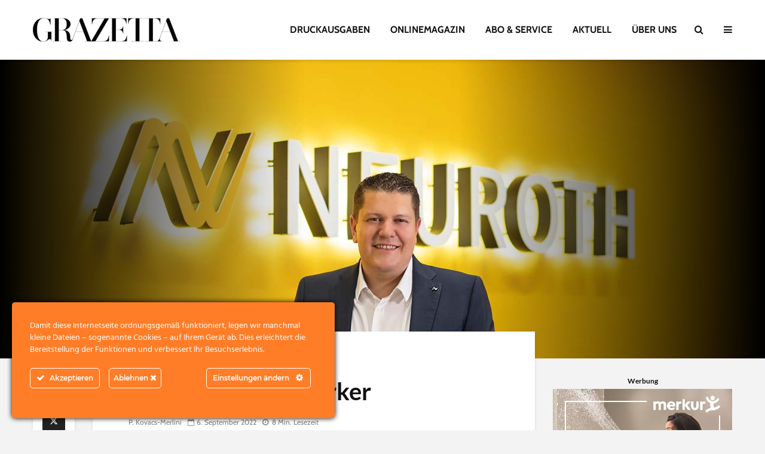

--- FILE ---
content_type: text/html; charset=UTF-8
request_url: https://grazetta.at/geschmacksverstaerker/
body_size: 42968
content:
<!DOCTYPE html>
<html lang="de" itemscope itemtype="https://schema.org/BlogPosting" class="no-js">
<head>
	<meta charset="UTF-8">
	<meta name="viewport" content="width=device-width,initial-scale=1.0">
		<meta name='robots' content='index, follow, max-image-preview:large, max-snippet:-1, max-video-preview:-1' />

	<!-- This site is optimized with the Yoast SEO plugin v26.8 - https://yoast.com/product/yoast-seo-wordpress/ -->
	<title>Geschmacksverstärker - Grazetta</title>
	<link rel="canonical" href="https://grazetta.at/geschmacksverstaerker/" />
	<meta property="og:locale" content="de_DE" />
	<meta property="og:type" content="article" />
	<meta property="og:title" content="Geschmacksverstärker - Grazetta" />
	<meta property="og:description" content="Die Geschichte der Hörminderung ist lange. Jene vom besseren Hören beginnt 1907 mit der Gründung von Neuroth als ältestes und führendes Hörakustikunternehmen. Lukas Schinko lenkt in vierter Generation  die Geschicke des Familienunternehmens. Gemeinsam mit  seinen rund 1.200 Mitarbeitern geht es ihm auch im Jubiläumsjahr um die Stärkung eines Organs für ein erfülltes Leben. Das macht [&hellip;]" />
	<meta property="og:url" content="https://grazetta.at/geschmacksverstaerker/" />
	<meta property="og:site_name" content="Grazetta" />
	<meta property="article:published_time" content="2022-09-06T05:59:00+00:00" />
	<meta property="article:modified_time" content="2022-09-06T20:19:39+00:00" />
	<meta property="og:image" content="https://grazetta.at/cms21/wp-content/uploads/2022/09/Header_Neuroth_092022.jpg" />
	<meta property="og:image:width" content="1500" />
	<meta property="og:image:height" content="500" />
	<meta property="og:image:type" content="image/jpeg" />
	<meta name="author" content="P. Kovacs-Merlini" />
	<meta name="twitter:card" content="summary_large_image" />
	<meta name="twitter:label1" content="Verfasst von" />
	<meta name="twitter:data1" content="P. Kovacs-Merlini" />
	<meta name="twitter:label2" content="Geschätzte Lesezeit" />
	<meta name="twitter:data2" content="9 Minuten" />
	<script type="application/ld+json" class="yoast-schema-graph">{"@context":"https://schema.org","@graph":[{"@type":"Article","@id":"https://grazetta.at/geschmacksverstaerker/#article","isPartOf":{"@id":"https://grazetta.at/geschmacksverstaerker/"},"author":{"name":"P. Kovacs-Merlini","@id":"https://grazetta.at/#/schema/person/c9fd759d920e9d3dbb25d8ac76633aa3"},"headline":"Geschmacksverstärker","datePublished":"2022-09-06T05:59:00+00:00","dateModified":"2022-09-06T20:19:39+00:00","mainEntityOfPage":{"@id":"https://grazetta.at/geschmacksverstaerker/"},"wordCount":1547,"image":{"@id":"https://grazetta.at/geschmacksverstaerker/#primaryimage"},"thumbnailUrl":"https://grazetta.at/cms21/wp-content/uploads/2022/09/Header_Neuroth_092022.jpg","articleSection":["Coverstory"],"inLanguage":"de"},{"@type":"WebPage","@id":"https://grazetta.at/geschmacksverstaerker/","url":"https://grazetta.at/geschmacksverstaerker/","name":"Geschmacksverstärker - Grazetta","isPartOf":{"@id":"https://grazetta.at/#website"},"primaryImageOfPage":{"@id":"https://grazetta.at/geschmacksverstaerker/#primaryimage"},"image":{"@id":"https://grazetta.at/geschmacksverstaerker/#primaryimage"},"thumbnailUrl":"https://grazetta.at/cms21/wp-content/uploads/2022/09/Header_Neuroth_092022.jpg","datePublished":"2022-09-06T05:59:00+00:00","dateModified":"2022-09-06T20:19:39+00:00","author":{"@id":"https://grazetta.at/#/schema/person/c9fd759d920e9d3dbb25d8ac76633aa3"},"breadcrumb":{"@id":"https://grazetta.at/geschmacksverstaerker/#breadcrumb"},"inLanguage":"de","potentialAction":[{"@type":"ReadAction","target":["https://grazetta.at/geschmacksverstaerker/"]}]},{"@type":"ImageObject","inLanguage":"de","@id":"https://grazetta.at/geschmacksverstaerker/#primaryimage","url":"https://grazetta.at/cms21/wp-content/uploads/2022/09/Header_Neuroth_092022.jpg","contentUrl":"https://grazetta.at/cms21/wp-content/uploads/2022/09/Header_Neuroth_092022.jpg","width":1500,"height":500},{"@type":"BreadcrumbList","@id":"https://grazetta.at/geschmacksverstaerker/#breadcrumb","itemListElement":[{"@type":"ListItem","position":1,"name":"Startseite","item":"https://grazetta.at/"},{"@type":"ListItem","position":2,"name":"Geschmacksverstärker"}]},{"@type":"WebSite","@id":"https://grazetta.at/#website","url":"https://grazetta.at/","name":"Grazetta","description":"Grazetta, Grazettina - informieren monatlich mit aktuellen Beiträgen &amp; Reportagen","potentialAction":[{"@type":"SearchAction","target":{"@type":"EntryPoint","urlTemplate":"https://grazetta.at/?s={search_term_string}"},"query-input":{"@type":"PropertyValueSpecification","valueRequired":true,"valueName":"search_term_string"}}],"inLanguage":"de"},{"@type":"Person","@id":"https://grazetta.at/#/schema/person/c9fd759d920e9d3dbb25d8ac76633aa3","name":"P. Kovacs-Merlini","image":{"@type":"ImageObject","inLanguage":"de","@id":"https://grazetta.at/#/schema/person/image/","url":"https://secure.gravatar.com/avatar/b383047e79bc7a2728b8678cd56444d2eb24b6ce27f9edcbaabf173e90f8d77e?s=96&d=mm&r=g","contentUrl":"https://secure.gravatar.com/avatar/b383047e79bc7a2728b8678cd56444d2eb24b6ce27f9edcbaabf173e90f8d77e?s=96&d=mm&r=g","caption":"P. Kovacs-Merlini"},"url":"https://grazetta.at/author/p-kovacs-merlini/"}]}</script>
	<!-- / Yoast SEO plugin. -->


<link rel="alternate" type="application/rss+xml" title="Grazetta &raquo; Feed" href="https://grazetta.at/feed/" />
<link rel="alternate" type="application/rss+xml" title="Grazetta &raquo; Kommentar-Feed" href="https://grazetta.at/comments/feed/" />
<link rel="alternate" title="oEmbed (JSON)" type="application/json+oembed" href="https://grazetta.at/wp-json/oembed/1.0/embed?url=https%3A%2F%2Fgrazetta.at%2Fgeschmacksverstaerker%2F" />
<link rel="alternate" title="oEmbed (XML)" type="text/xml+oembed" href="https://grazetta.at/wp-json/oembed/1.0/embed?url=https%3A%2F%2Fgrazetta.at%2Fgeschmacksverstaerker%2F&#038;format=xml" />
<!-- grazetta.at is managing ads with Advanced Ads 2.0.16 – https://wpadvancedads.com/ --><script id="graze-ready">
			window.advanced_ads_ready=function(e,a){a=a||"complete";var d=function(e){return"interactive"===a?"loading"!==e:"complete"===e};d(document.readyState)?e():document.addEventListener("readystatechange",(function(a){d(a.target.readyState)&&e()}),{once:"interactive"===a})},window.advanced_ads_ready_queue=window.advanced_ads_ready_queue||[];		</script>
		<style id='wp-img-auto-sizes-contain-inline-css' type='text/css'>
img:is([sizes=auto i],[sizes^="auto," i]){contain-intrinsic-size:3000px 1500px}
/*# sourceURL=wp-img-auto-sizes-contain-inline-css */
</style>
<link rel='stylesheet' id='ct-ultimate-gdpr-cookie-popup-css' href='https://grazetta.at/cms21/wp-content/gdprpatron/hts/grazetta_at/cms21/wp_content/plugins/ct_ultimate_gdpr/assets/css/cookie_popup_min_css.css' type='text/css' media='all' />
<link rel='stylesheet' id='ct-ultimate-gdpr-custom-fonts-css' href='https://grazetta.at/cms21/wp-content/gdprpatron/hts/grazetta_at/cms21/wp_content/plugins/ct_ultimate_gdpr/assets/css/fonts/fonts_css.css' type='text/css' media='all' />
<link rel='stylesheet' id='dashicons-css' href='https://grazetta.at/cms21/wp-content/gdprpatron/hts/grazetta_at/cms21/wp_includes/css/dashicons_min_css.css' type='text/css' media='all' />
<style id='wp-block-library-inline-css' type='text/css'>
:root{--wp-block-synced-color:#7a00df;--wp-block-synced-color--rgb:122,0,223;--wp-bound-block-color:var(--wp-block-synced-color);--wp-editor-canvas-background:#ddd;--wp-admin-theme-color:#007cba;--wp-admin-theme-color--rgb:0,124,186;--wp-admin-theme-color-darker-10:#006ba1;--wp-admin-theme-color-darker-10--rgb:0,107,160.5;--wp-admin-theme-color-darker-20:#005a87;--wp-admin-theme-color-darker-20--rgb:0,90,135;--wp-admin-border-width-focus:2px}@media (min-resolution:192dpi){:root{--wp-admin-border-width-focus:1.5px}}.wp-element-button{cursor:pointer}:root .has-very-light-gray-background-color{background-color:#eee}:root .has-very-dark-gray-background-color{background-color:#313131}:root .has-very-light-gray-color{color:#eee}:root .has-very-dark-gray-color{color:#313131}:root .has-vivid-green-cyan-to-vivid-cyan-blue-gradient-background{background:linear-gradient(135deg,#00d084,#0693e3)}:root .has-purple-crush-gradient-background{background:linear-gradient(135deg,#34e2e4,#4721fb 50%,#ab1dfe)}:root .has-hazy-dawn-gradient-background{background:linear-gradient(135deg,#faaca8,#dad0ec)}:root .has-subdued-olive-gradient-background{background:linear-gradient(135deg,#fafae1,#67a671)}:root .has-atomic-cream-gradient-background{background:linear-gradient(135deg,#fdd79a,#004a59)}:root .has-nightshade-gradient-background{background:linear-gradient(135deg,#330968,#31cdcf)}:root .has-midnight-gradient-background{background:linear-gradient(135deg,#020381,#2874fc)}:root{--wp--preset--font-size--normal:16px;--wp--preset--font-size--huge:42px}.has-regular-font-size{font-size:1em}.has-larger-font-size{font-size:2.625em}.has-normal-font-size{font-size:var(--wp--preset--font-size--normal)}.has-huge-font-size{font-size:var(--wp--preset--font-size--huge)}.has-text-align-center{text-align:center}.has-text-align-left{text-align:left}.has-text-align-right{text-align:right}.has-fit-text{white-space:nowrap!important}#end-resizable-editor-section{display:none}.aligncenter{clear:both}.items-justified-left{justify-content:flex-start}.items-justified-center{justify-content:center}.items-justified-right{justify-content:flex-end}.items-justified-space-between{justify-content:space-between}.screen-reader-text{border:0;clip-path:inset(50%);height:1px;margin:-1px;overflow:hidden;padding:0;position:absolute;width:1px;word-wrap:normal!important}.screen-reader-text:focus{background-color:#ddd;clip-path:none;color:#444;display:block;font-size:1em;height:auto;left:5px;line-height:normal;padding:15px 23px 14px;text-decoration:none;top:5px;width:auto;z-index:100000}html :where(.has-border-color){border-style:solid}html :where([style*=border-top-color]){border-top-style:solid}html :where([style*=border-right-color]){border-right-style:solid}html :where([style*=border-bottom-color]){border-bottom-style:solid}html :where([style*=border-left-color]){border-left-style:solid}html :where([style*=border-width]){border-style:solid}html :where([style*=border-top-width]){border-top-style:solid}html :where([style*=border-right-width]){border-right-style:solid}html :where([style*=border-bottom-width]){border-bottom-style:solid}html :where([style*=border-left-width]){border-left-style:solid}html :where(img[class*=wp-image-]){height:auto;max-width:100%}:where(figure){margin:0 0 1em}html :where(.is-position-sticky){--wp-admin--admin-bar--position-offset:var(--wp-admin--admin-bar--height,0px)}@media screen and (max-width:600px){html :where(.is-position-sticky){--wp-admin--admin-bar--position-offset:0px}}

/*# sourceURL=wp-block-library-inline-css */
</style><style id='wp-block-image-inline-css' type='text/css'>
.wp-block-image>a,.wp-block-image>figure>a{display:inline-block}.wp-block-image img{box-sizing:border-box;height:auto;max-width:100%;vertical-align:bottom}@media not (prefers-reduced-motion){.wp-block-image img.hide{visibility:hidden}.wp-block-image img.show{animation:show-content-image .4s}}.wp-block-image[style*=border-radius] img,.wp-block-image[style*=border-radius]>a{border-radius:inherit}.wp-block-image.has-custom-border img{box-sizing:border-box}.wp-block-image.aligncenter{text-align:center}.wp-block-image.alignfull>a,.wp-block-image.alignwide>a{width:100%}.wp-block-image.alignfull img,.wp-block-image.alignwide img{height:auto;width:100%}.wp-block-image .aligncenter,.wp-block-image .alignleft,.wp-block-image .alignright,.wp-block-image.aligncenter,.wp-block-image.alignleft,.wp-block-image.alignright{display:table}.wp-block-image .aligncenter>figcaption,.wp-block-image .alignleft>figcaption,.wp-block-image .alignright>figcaption,.wp-block-image.aligncenter>figcaption,.wp-block-image.alignleft>figcaption,.wp-block-image.alignright>figcaption{caption-side:bottom;display:table-caption}.wp-block-image .alignleft{float:left;margin:.5em 1em .5em 0}.wp-block-image .alignright{float:right;margin:.5em 0 .5em 1em}.wp-block-image .aligncenter{margin-left:auto;margin-right:auto}.wp-block-image :where(figcaption){margin-bottom:1em;margin-top:.5em}.wp-block-image.is-style-circle-mask img{border-radius:9999px}@supports ((-webkit-mask-image:none) or (mask-image:none)) or (-webkit-mask-image:none){.wp-block-image.is-style-circle-mask img{border-radius:0;-webkit-mask-image:url('data:image/svg+xml;utf8,<svg viewBox="0 0 100 100" xmlns="http://www.w3.org/2000/svg"><circle cx="50" cy="50" r="50"/></svg>');mask-image:url('data:image/svg+xml;utf8,<svg viewBox="0 0 100 100" xmlns="http://www.w3.org/2000/svg"><circle cx="50" cy="50" r="50"/></svg>');mask-mode:alpha;-webkit-mask-position:center;mask-position:center;-webkit-mask-repeat:no-repeat;mask-repeat:no-repeat;-webkit-mask-size:contain;mask-size:contain}}:root :where(.wp-block-image.is-style-rounded img,.wp-block-image .is-style-rounded img){border-radius:9999px}.wp-block-image figure{margin:0}.wp-lightbox-container{display:flex;flex-direction:column;position:relative}.wp-lightbox-container img{cursor:zoom-in}.wp-lightbox-container img:hover+button{opacity:1}.wp-lightbox-container button{align-items:center;backdrop-filter:blur(16px) saturate(180%);background-color:#5a5a5a40;border:none;border-radius:4px;cursor:zoom-in;display:flex;height:20px;justify-content:center;opacity:0;padding:0;position:absolute;right:16px;text-align:center;top:16px;width:20px;z-index:100}@media not (prefers-reduced-motion){.wp-lightbox-container button{transition:opacity .2s ease}}.wp-lightbox-container button:focus-visible{outline:3px auto #5a5a5a40;outline:3px auto -webkit-focus-ring-color;outline-offset:3px}.wp-lightbox-container button:hover{cursor:pointer;opacity:1}.wp-lightbox-container button:focus{opacity:1}.wp-lightbox-container button:focus,.wp-lightbox-container button:hover,.wp-lightbox-container button:not(:hover):not(:active):not(.has-background){background-color:#5a5a5a40;border:none}.wp-lightbox-overlay{box-sizing:border-box;cursor:zoom-out;height:100vh;left:0;overflow:hidden;position:fixed;top:0;visibility:hidden;width:100%;z-index:100000}.wp-lightbox-overlay .close-button{align-items:center;cursor:pointer;display:flex;justify-content:center;min-height:40px;min-width:40px;padding:0;position:absolute;right:calc(env(safe-area-inset-right) + 16px);top:calc(env(safe-area-inset-top) + 16px);z-index:5000000}.wp-lightbox-overlay .close-button:focus,.wp-lightbox-overlay .close-button:hover,.wp-lightbox-overlay .close-button:not(:hover):not(:active):not(.has-background){background:none;border:none}.wp-lightbox-overlay .lightbox-image-container{height:var(--wp--lightbox-container-height);left:50%;overflow:hidden;position:absolute;top:50%;transform:translate(-50%,-50%);transform-origin:top left;width:var(--wp--lightbox-container-width);z-index:9999999999}.wp-lightbox-overlay .wp-block-image{align-items:center;box-sizing:border-box;display:flex;height:100%;justify-content:center;margin:0;position:relative;transform-origin:0 0;width:100%;z-index:3000000}.wp-lightbox-overlay .wp-block-image img{height:var(--wp--lightbox-image-height);min-height:var(--wp--lightbox-image-height);min-width:var(--wp--lightbox-image-width);width:var(--wp--lightbox-image-width)}.wp-lightbox-overlay .wp-block-image figcaption{display:none}.wp-lightbox-overlay button{background:none;border:none}.wp-lightbox-overlay .scrim{background-color:#fff;height:100%;opacity:.9;position:absolute;width:100%;z-index:2000000}.wp-lightbox-overlay.active{visibility:visible}@media not (prefers-reduced-motion){.wp-lightbox-overlay.active{animation:turn-on-visibility .25s both}.wp-lightbox-overlay.active img{animation:turn-on-visibility .35s both}.wp-lightbox-overlay.show-closing-animation:not(.active){animation:turn-off-visibility .35s both}.wp-lightbox-overlay.show-closing-animation:not(.active) img{animation:turn-off-visibility .25s both}.wp-lightbox-overlay.zoom.active{animation:none;opacity:1;visibility:visible}.wp-lightbox-overlay.zoom.active .lightbox-image-container{animation:lightbox-zoom-in .4s}.wp-lightbox-overlay.zoom.active .lightbox-image-container img{animation:none}.wp-lightbox-overlay.zoom.active .scrim{animation:turn-on-visibility .4s forwards}.wp-lightbox-overlay.zoom.show-closing-animation:not(.active){animation:none}.wp-lightbox-overlay.zoom.show-closing-animation:not(.active) .lightbox-image-container{animation:lightbox-zoom-out .4s}.wp-lightbox-overlay.zoom.show-closing-animation:not(.active) .lightbox-image-container img{animation:none}.wp-lightbox-overlay.zoom.show-closing-animation:not(.active) .scrim{animation:turn-off-visibility .4s forwards}}@keyframes show-content-image{0%{visibility:hidden}99%{visibility:hidden}to{visibility:visible}}@keyframes turn-on-visibility{0%{opacity:0}to{opacity:1}}@keyframes turn-off-visibility{0%{opacity:1;visibility:visible}99%{opacity:0;visibility:visible}to{opacity:0;visibility:hidden}}@keyframes lightbox-zoom-in{0%{transform:translate(calc((-100vw + var(--wp--lightbox-scrollbar-width))/2 + var(--wp--lightbox-initial-left-position)),calc(-50vh + var(--wp--lightbox-initial-top-position))) scale(var(--wp--lightbox-scale))}to{transform:translate(-50%,-50%) scale(1)}}@keyframes lightbox-zoom-out{0%{transform:translate(-50%,-50%) scale(1);visibility:visible}99%{visibility:visible}to{transform:translate(calc((-100vw + var(--wp--lightbox-scrollbar-width))/2 + var(--wp--lightbox-initial-left-position)),calc(-50vh + var(--wp--lightbox-initial-top-position))) scale(var(--wp--lightbox-scale));visibility:hidden}}
/*# sourceURL=https://grazetta.at/cms21/wp-includes/blocks/image/style.min.css */
</style>
<style id='wp-block-columns-inline-css' type='text/css'>
.wp-block-columns{box-sizing:border-box;display:flex;flex-wrap:wrap!important}@media (min-width:782px){.wp-block-columns{flex-wrap:nowrap!important}}.wp-block-columns{align-items:normal!important}.wp-block-columns.are-vertically-aligned-top{align-items:flex-start}.wp-block-columns.are-vertically-aligned-center{align-items:center}.wp-block-columns.are-vertically-aligned-bottom{align-items:flex-end}@media (max-width:781px){.wp-block-columns:not(.is-not-stacked-on-mobile)>.wp-block-column{flex-basis:100%!important}}@media (min-width:782px){.wp-block-columns:not(.is-not-stacked-on-mobile)>.wp-block-column{flex-basis:0;flex-grow:1}.wp-block-columns:not(.is-not-stacked-on-mobile)>.wp-block-column[style*=flex-basis]{flex-grow:0}}.wp-block-columns.is-not-stacked-on-mobile{flex-wrap:nowrap!important}.wp-block-columns.is-not-stacked-on-mobile>.wp-block-column{flex-basis:0;flex-grow:1}.wp-block-columns.is-not-stacked-on-mobile>.wp-block-column[style*=flex-basis]{flex-grow:0}:where(.wp-block-columns){margin-bottom:1.75em}:where(.wp-block-columns.has-background){padding:1.25em 2.375em}.wp-block-column{flex-grow:1;min-width:0;overflow-wrap:break-word;word-break:break-word}.wp-block-column.is-vertically-aligned-top{align-self:flex-start}.wp-block-column.is-vertically-aligned-center{align-self:center}.wp-block-column.is-vertically-aligned-bottom{align-self:flex-end}.wp-block-column.is-vertically-aligned-stretch{align-self:stretch}.wp-block-column.is-vertically-aligned-bottom,.wp-block-column.is-vertically-aligned-center,.wp-block-column.is-vertically-aligned-top{width:100%}
/*# sourceURL=https://grazetta.at/cms21/wp-includes/blocks/columns/style.min.css */
</style>
<style id='wp-block-separator-inline-css' type='text/css'>
@charset "UTF-8";.wp-block-separator{border:none;border-top:2px solid}:root :where(.wp-block-separator.is-style-dots){height:auto;line-height:1;text-align:center}:root :where(.wp-block-separator.is-style-dots):before{color:currentColor;content:"···";font-family:serif;font-size:1.5em;letter-spacing:2em;padding-left:2em}.wp-block-separator.is-style-dots{background:none!important;border:none!important}
/*# sourceURL=https://grazetta.at/cms21/wp-includes/blocks/separator/style.min.css */
</style>
<style id='global-styles-inline-css' type='text/css'>
:root{--wp--preset--aspect-ratio--square: 1;--wp--preset--aspect-ratio--4-3: 4/3;--wp--preset--aspect-ratio--3-4: 3/4;--wp--preset--aspect-ratio--3-2: 3/2;--wp--preset--aspect-ratio--2-3: 2/3;--wp--preset--aspect-ratio--16-9: 16/9;--wp--preset--aspect-ratio--9-16: 9/16;--wp--preset--color--black: #000000;--wp--preset--color--cyan-bluish-gray: #abb8c3;--wp--preset--color--white: #ffffff;--wp--preset--color--pale-pink: #f78da7;--wp--preset--color--vivid-red: #cf2e2e;--wp--preset--color--luminous-vivid-orange: #ff6900;--wp--preset--color--luminous-vivid-amber: #fcb900;--wp--preset--color--light-green-cyan: #7bdcb5;--wp--preset--color--vivid-green-cyan: #00d084;--wp--preset--color--pale-cyan-blue: #8ed1fc;--wp--preset--color--vivid-cyan-blue: #0693e3;--wp--preset--color--vivid-purple: #9b51e0;--wp--preset--color--gridlove-acc: #999999;--wp--preset--color--gridlove-meta: #818181;--wp--preset--color--gridlove-txt: #5e5e5e;--wp--preset--color--gridlove-bg: #ffffff;--wp--preset--color--gridlove-highlight-acc: #b5e1ff;--wp--preset--color--gridlove-highlight-txt: #ffffff;--wp--preset--color--gridlove-highlight-bg: #333333;--wp--preset--color--gridlove-cat-2: #000000;--wp--preset--color--gridlove-cat-3: #000000;--wp--preset--color--gridlove-cat-4: #000000;--wp--preset--color--gridlove-cat-5: #000000;--wp--preset--color--gridlove-cat-6: #000000;--wp--preset--color--gridlove-cat-43: #050000;--wp--preset--color--gridlove-cat-44: #000000;--wp--preset--color--gridlove-cat-45: #050000;--wp--preset--color--gridlove-cat-46: #050000;--wp--preset--color--gridlove-cat-47: #6d6d6d;--wp--preset--color--gridlove-cat-243: #000000;--wp--preset--color--gridlove-cat-242: #000000;--wp--preset--color--gridlove-cat-241: #050000;--wp--preset--color--gridlove-cat-250: #424242;--wp--preset--color--gridlove-cat-251: #050000;--wp--preset--color--gridlove-cat-255: #050000;--wp--preset--color--gridlove-cat-256: #050000;--wp--preset--color--gridlove-cat-257: #050000;--wp--preset--gradient--vivid-cyan-blue-to-vivid-purple: linear-gradient(135deg,rgb(6,147,227) 0%,rgb(155,81,224) 100%);--wp--preset--gradient--light-green-cyan-to-vivid-green-cyan: linear-gradient(135deg,rgb(122,220,180) 0%,rgb(0,208,130) 100%);--wp--preset--gradient--luminous-vivid-amber-to-luminous-vivid-orange: linear-gradient(135deg,rgb(252,185,0) 0%,rgb(255,105,0) 100%);--wp--preset--gradient--luminous-vivid-orange-to-vivid-red: linear-gradient(135deg,rgb(255,105,0) 0%,rgb(207,46,46) 100%);--wp--preset--gradient--very-light-gray-to-cyan-bluish-gray: linear-gradient(135deg,rgb(238,238,238) 0%,rgb(169,184,195) 100%);--wp--preset--gradient--cool-to-warm-spectrum: linear-gradient(135deg,rgb(74,234,220) 0%,rgb(151,120,209) 20%,rgb(207,42,186) 40%,rgb(238,44,130) 60%,rgb(251,105,98) 80%,rgb(254,248,76) 100%);--wp--preset--gradient--blush-light-purple: linear-gradient(135deg,rgb(255,206,236) 0%,rgb(152,150,240) 100%);--wp--preset--gradient--blush-bordeaux: linear-gradient(135deg,rgb(254,205,165) 0%,rgb(254,45,45) 50%,rgb(107,0,62) 100%);--wp--preset--gradient--luminous-dusk: linear-gradient(135deg,rgb(255,203,112) 0%,rgb(199,81,192) 50%,rgb(65,88,208) 100%);--wp--preset--gradient--pale-ocean: linear-gradient(135deg,rgb(255,245,203) 0%,rgb(182,227,212) 50%,rgb(51,167,181) 100%);--wp--preset--gradient--electric-grass: linear-gradient(135deg,rgb(202,248,128) 0%,rgb(113,206,126) 100%);--wp--preset--gradient--midnight: linear-gradient(135deg,rgb(2,3,129) 0%,rgb(40,116,252) 100%);--wp--preset--font-size--small: 12.8px;--wp--preset--font-size--medium: 20px;--wp--preset--font-size--large: 20.8px;--wp--preset--font-size--x-large: 42px;--wp--preset--font-size--normal: 16px;--wp--preset--font-size--huge: 27.2px;--wp--preset--spacing--20: 0.44rem;--wp--preset--spacing--30: 0.67rem;--wp--preset--spacing--40: 1rem;--wp--preset--spacing--50: 1.5rem;--wp--preset--spacing--60: 2.25rem;--wp--preset--spacing--70: 3.38rem;--wp--preset--spacing--80: 5.06rem;--wp--preset--shadow--natural: 6px 6px 9px rgba(0, 0, 0, 0.2);--wp--preset--shadow--deep: 12px 12px 50px rgba(0, 0, 0, 0.4);--wp--preset--shadow--sharp: 6px 6px 0px rgba(0, 0, 0, 0.2);--wp--preset--shadow--outlined: 6px 6px 0px -3px rgb(255, 255, 255), 6px 6px rgb(0, 0, 0);--wp--preset--shadow--crisp: 6px 6px 0px rgb(0, 0, 0);}:where(.is-layout-flex){gap: 0.5em;}:where(.is-layout-grid){gap: 0.5em;}body .is-layout-flex{display: flex;}.is-layout-flex{flex-wrap: wrap;align-items: center;}.is-layout-flex > :is(*, div){margin: 0;}body .is-layout-grid{display: grid;}.is-layout-grid > :is(*, div){margin: 0;}:where(.wp-block-columns.is-layout-flex){gap: 2em;}:where(.wp-block-columns.is-layout-grid){gap: 2em;}:where(.wp-block-post-template.is-layout-flex){gap: 1.25em;}:where(.wp-block-post-template.is-layout-grid){gap: 1.25em;}.has-black-color{color: var(--wp--preset--color--black) !important;}.has-cyan-bluish-gray-color{color: var(--wp--preset--color--cyan-bluish-gray) !important;}.has-white-color{color: var(--wp--preset--color--white) !important;}.has-pale-pink-color{color: var(--wp--preset--color--pale-pink) !important;}.has-vivid-red-color{color: var(--wp--preset--color--vivid-red) !important;}.has-luminous-vivid-orange-color{color: var(--wp--preset--color--luminous-vivid-orange) !important;}.has-luminous-vivid-amber-color{color: var(--wp--preset--color--luminous-vivid-amber) !important;}.has-light-green-cyan-color{color: var(--wp--preset--color--light-green-cyan) !important;}.has-vivid-green-cyan-color{color: var(--wp--preset--color--vivid-green-cyan) !important;}.has-pale-cyan-blue-color{color: var(--wp--preset--color--pale-cyan-blue) !important;}.has-vivid-cyan-blue-color{color: var(--wp--preset--color--vivid-cyan-blue) !important;}.has-vivid-purple-color{color: var(--wp--preset--color--vivid-purple) !important;}.has-black-background-color{background-color: var(--wp--preset--color--black) !important;}.has-cyan-bluish-gray-background-color{background-color: var(--wp--preset--color--cyan-bluish-gray) !important;}.has-white-background-color{background-color: var(--wp--preset--color--white) !important;}.has-pale-pink-background-color{background-color: var(--wp--preset--color--pale-pink) !important;}.has-vivid-red-background-color{background-color: var(--wp--preset--color--vivid-red) !important;}.has-luminous-vivid-orange-background-color{background-color: var(--wp--preset--color--luminous-vivid-orange) !important;}.has-luminous-vivid-amber-background-color{background-color: var(--wp--preset--color--luminous-vivid-amber) !important;}.has-light-green-cyan-background-color{background-color: var(--wp--preset--color--light-green-cyan) !important;}.has-vivid-green-cyan-background-color{background-color: var(--wp--preset--color--vivid-green-cyan) !important;}.has-pale-cyan-blue-background-color{background-color: var(--wp--preset--color--pale-cyan-blue) !important;}.has-vivid-cyan-blue-background-color{background-color: var(--wp--preset--color--vivid-cyan-blue) !important;}.has-vivid-purple-background-color{background-color: var(--wp--preset--color--vivid-purple) !important;}.has-black-border-color{border-color: var(--wp--preset--color--black) !important;}.has-cyan-bluish-gray-border-color{border-color: var(--wp--preset--color--cyan-bluish-gray) !important;}.has-white-border-color{border-color: var(--wp--preset--color--white) !important;}.has-pale-pink-border-color{border-color: var(--wp--preset--color--pale-pink) !important;}.has-vivid-red-border-color{border-color: var(--wp--preset--color--vivid-red) !important;}.has-luminous-vivid-orange-border-color{border-color: var(--wp--preset--color--luminous-vivid-orange) !important;}.has-luminous-vivid-amber-border-color{border-color: var(--wp--preset--color--luminous-vivid-amber) !important;}.has-light-green-cyan-border-color{border-color: var(--wp--preset--color--light-green-cyan) !important;}.has-vivid-green-cyan-border-color{border-color: var(--wp--preset--color--vivid-green-cyan) !important;}.has-pale-cyan-blue-border-color{border-color: var(--wp--preset--color--pale-cyan-blue) !important;}.has-vivid-cyan-blue-border-color{border-color: var(--wp--preset--color--vivid-cyan-blue) !important;}.has-vivid-purple-border-color{border-color: var(--wp--preset--color--vivid-purple) !important;}.has-vivid-cyan-blue-to-vivid-purple-gradient-background{background: var(--wp--preset--gradient--vivid-cyan-blue-to-vivid-purple) !important;}.has-light-green-cyan-to-vivid-green-cyan-gradient-background{background: var(--wp--preset--gradient--light-green-cyan-to-vivid-green-cyan) !important;}.has-luminous-vivid-amber-to-luminous-vivid-orange-gradient-background{background: var(--wp--preset--gradient--luminous-vivid-amber-to-luminous-vivid-orange) !important;}.has-luminous-vivid-orange-to-vivid-red-gradient-background{background: var(--wp--preset--gradient--luminous-vivid-orange-to-vivid-red) !important;}.has-very-light-gray-to-cyan-bluish-gray-gradient-background{background: var(--wp--preset--gradient--very-light-gray-to-cyan-bluish-gray) !important;}.has-cool-to-warm-spectrum-gradient-background{background: var(--wp--preset--gradient--cool-to-warm-spectrum) !important;}.has-blush-light-purple-gradient-background{background: var(--wp--preset--gradient--blush-light-purple) !important;}.has-blush-bordeaux-gradient-background{background: var(--wp--preset--gradient--blush-bordeaux) !important;}.has-luminous-dusk-gradient-background{background: var(--wp--preset--gradient--luminous-dusk) !important;}.has-pale-ocean-gradient-background{background: var(--wp--preset--gradient--pale-ocean) !important;}.has-electric-grass-gradient-background{background: var(--wp--preset--gradient--electric-grass) !important;}.has-midnight-gradient-background{background: var(--wp--preset--gradient--midnight) !important;}.has-small-font-size{font-size: var(--wp--preset--font-size--small) !important;}.has-medium-font-size{font-size: var(--wp--preset--font-size--medium) !important;}.has-large-font-size{font-size: var(--wp--preset--font-size--large) !important;}.has-x-large-font-size{font-size: var(--wp--preset--font-size--x-large) !important;}
:where(.wp-block-columns.is-layout-flex){gap: 2em;}:where(.wp-block-columns.is-layout-grid){gap: 2em;}
/*# sourceURL=global-styles-inline-css */
</style>
<style id='core-block-supports-inline-css' type='text/css'>
.wp-container-core-columns-is-layout-9d6595d7{flex-wrap:nowrap;}
/*# sourceURL=core-block-supports-inline-css */
</style>

<style id='classic-theme-styles-inline-css' type='text/css'>
/*! This file is auto-generated */
.wp-block-button__link{color:#fff;background-color:#32373c;border-radius:9999px;box-shadow:none;text-decoration:none;padding:calc(.667em + 2px) calc(1.333em + 2px);font-size:1.125em}.wp-block-file__button{background:#32373c;color:#fff;text-decoration:none}
/*# sourceURL=/wp-includes/css/classic-themes.min.css */
</style>
<link rel='stylesheet' id='wp-components-css' href='https://grazetta.at/cms21/wp-content/gdprpatron/hts/grazetta_at/cms21/wp_includes/css/dist/components/style_min_css.css' type='text/css' media='all' />
<link rel='stylesheet' id='wp-preferences-css' href='https://grazetta.at/cms21/wp-content/gdprpatron/hts/grazetta_at/cms21/wp_includes/css/dist/preferences/style_min_css.css' type='text/css' media='all' />
<link rel='stylesheet' id='wp-block-editor-css' href='https://grazetta.at/cms21/wp-content/gdprpatron/hts/grazetta_at/cms21/wp_includes/css/dist/block_editor/style_min_css.css' type='text/css' media='all' />
<link rel='stylesheet' id='popup-maker-block-library-style-css' href='https://grazetta.at/cms21/wp-content/gdprpatron/hts/grazetta_at/cms21/wp_content/plugins/popup_maker/dist/packages/block_library_style_css_ver_dbea705cfafe089d2473930391.css' type='text/css' media='all' />
<link rel='stylesheet' id='ct-ultimate-gdpr-css' href='https://grazetta.at/cms21/wp-content/gdprpatron/hts/grazetta_at/cms21/wp_content/plugins/ct_ultimate_gdpr/assets/css/style_min_css.css' type='text/css' media='all' />
<link rel='stylesheet' id='ct-ultimate-gdpr-font-awesome-css' href='https://grazetta.at/cms21/wp-content/gdprpatron/hts/grazetta_at/cms21/wp_content/plugins/ct_ultimate_gdpr/assets/css/fonts/font_awesome/css/font_awesome_min_css.css' type='text/css' media='all' />
<link rel='stylesheet' id='wpa-css-css' href='https://grazetta.at/cms21/wp-content/gdprpatron/hts/grazetta_at/cms21/wp_content/plugins/honeypot/includes/css/wpa_css.css' type='text/css' media='all' />
<link rel='stylesheet' id='mks_shortcodes_simple_line_icons-css' href='https://grazetta.at/cms21/wp-content/gdprpatron/hts/grazetta_at/cms21/wp_content/plugins/meks_flexible_shortcodes/css/simple_line/simple_line_icons_css.css' type='text/css' media='screen' />
<link rel='stylesheet' id='mks_shortcodes_css-css' href='https://grazetta.at/cms21/wp-content/gdprpatron/hts/grazetta_at/cms21/wp_content/plugins/meks_flexible_shortcodes/css/style_css.css' type='text/css' media='screen' />
<link rel='stylesheet' id='gridlove-fonts-css' href='https://grazetta.at/cms21/wp-content/gdprpatron/hts/fonts_googleapis_com/css_family_Cabin_3A400_23621231409.css' type='text/css' media='all' />
<link rel='stylesheet' id='gridlove-main-css' href='https://grazetta.at/cms21/wp-content/gdprpatron/hts/grazetta_at/cms21/wp_content/themes/gridlove/assets/css/min_css.css' type='text/css' media='all' />
<style id='gridlove-main-inline-css' type='text/css'>
body{font-size: 16px;}h1, .h1 {font-size: 40px;}h2, .h2,.col-lg-12 .gridlove-post-b .h3 {font-size: 26px;}h3, .h3 {font-size: 22px;}h4, .h4 {font-size: 20px;}h5, .h5 {font-size: 18px;}h6, .h6 {font-size: 16px;}.widget, .gridlove-header-responsive .sub-menu, .gridlove-site-header .sub-menu{font-size: 14px;}.gridlove-main-navigation {font-size: 16px;}.gridlove-post {font-size: 16px;}body{background-color: #f3f3f3;color: #5e5e5e;font-family: 'Cabin';font-weight: 400;}h1, h2, h3, h4, h5, h6,.h1, .h2, .h3, .h4, .h5, .h6,blockquote,thead td,.comment-author b,q:before,#bbpress-forums .bbp-forum-title, #bbpress-forums .bbp-topic-permalink{color: #111111;font-family: 'Lato';font-weight: 700;}.gridlove-main-nav a,.gridlove-posts-widget a{font-family: 'Cabin';font-weight: 700;}.gridlove-header-top{background-color: #222222;color: #dddddd;}.gridlove-header-top a{color: #dddddd;}.gridlove-header-top a:hover{color: #ffffff;}.gridlove-header-wrapper,.gridlove-header-middle .sub-menu,.gridlove-header-responsive,.gridlove-header-responsive .sub-menu{background-color:#ffffff; }.gridlove-header-middle,.gridlove-header-middle a,.gridlove-header-responsive,.gridlove-header-responsive a{color: #111111;}.gridlove-header-middle a:hover,.gridlove-header-middle .gridlove-sidebar-action:hover,.gridlove-header-middle .gridlove-actions-button > span:hover,.gridlove-header-middle .current_page_item > a,.gridlove-header-middle .current_page_ancestor > a,.gridlove-header-middle .current-menu-item > a,.gridlove-header-middle .current-menu-ancestor > a,.gridlove-header-middle .gridlove-category-menu article:hover a,.gridlove-header-responsive a:hover{color: #009cff;}.gridlove-header-middle .active>span,.gridlove-header-middle .gridlove-main-nav>li.menu-item-has-children:hover>a,.gridlove-header-middle .gridlove-social-icons:hover>span,.gridlove-header-responsive .active>span{background-color: rgba(17,17,17,0.05)}.gridlove-header-middle .gridlove-button-search{background-color: #009cff;}.gridlove-header-middle .gridlove-search-form input{border-color: rgba(17,17,17,0.1)}.gridlove-header-middle .sub-menu,.gridlove-header-responsive .sub-menu{border-top: 1px solid rgba(17,17,17,0.05)}.gridlove-header-middle{height: 100px;}.gridlove-logo{max-height: 100px;}.gridlove-branding-bg{background:#f0233b;}.gridlove-header-responsive .gridlove-actions-button:hover >span{color:#009cff;}.gridlove-sidebar-action .gridlove-bars:before,.gridlove-sidebar-action .gridlove-bars:after{background:#111111;}.gridlove-sidebar-action:hover .gridlove-bars:before,.gridlove-sidebar-action:hover .gridlove-bars:after{background:#009cff;}.gridlove-sidebar-action .gridlove-bars{border-color: #111111;}.gridlove-sidebar-action:hover .gridlove-bars{border-color:#009cff;}.gridlove-header-bottom .sub-menu{ background-color:#ffffff;}.gridlove-header-bottom .sub-menu a{color:#111111;}.gridlove-header-bottom .sub-menu a:hover,.gridlove-header-bottom .gridlove-category-menu article:hover a{color:#009cff;}.gridlove-header-bottom{background-color:#f2f2f2;}.gridlove-header-bottom,.gridlove-header-bottom a{color: #111111;}.gridlove-header-bottom a:hover,.gridlove-header-bottom .gridlove-sidebar-action:hover,.gridlove-header-bottom .gridlove-actions-button > span:hover,.gridlove-header-bottom .current_page_item > a,.gridlove-header-bottom .current_page_ancestor > a,.gridlove-header-bottom .current-menu-item > a,.gridlove-header-bottom .current-menu-ancestor > a {color: #009cff;}.gridlove-header-bottom .active>span,.gridlove-header-bottom .gridlove-main-nav>li.menu-item-has-children:hover>a,.gridlove-header-bottom .gridlove-social-icons:hover>span{background-color: rgba(17,17,17,0.05)}.gridlove-header-bottom .gridlove-search-form input{border-color: rgba(17,17,17,0.1)}.gridlove-header-bottom,.gridlove-header-bottom .sub-menu{border-top: 1px solid rgba(17,17,17,0.07)}.gridlove-header-bottom .gridlove-button-search{background-color: #009cff;}.gridlove-header-sticky,.gridlove-header-sticky .sub-menu{background-color:#ffffff; }.gridlove-header-sticky,.gridlove-header-sticky a{color: #111111;}.gridlove-header-sticky a:hover,.gridlove-header-sticky .gridlove-sidebar-action:hover,.gridlove-header-sticky .gridlove-actions-button > span:hover,.gridlove-header-sticky .current_page_item > a,.gridlove-header-sticky .current_page_ancestor > a,.gridlove-header-sticky .current-menu-item > a,.gridlove-header-sticky .current-menu-ancestor > a,.gridlove-header-sticky .gridlove-category-menu article:hover a{color: #009cff;}.gridlove-header-sticky .active>span,.gridlove-header-sticky .gridlove-main-nav>li.menu-item-has-children:hover>a,.gridlove-header-sticky .gridlove-social-icons:hover>span{background-color: rgba(17,17,17,0.05)}.gridlove-header-sticky .gridlove-search-form input{border-color: rgba(17,17,17,0.1)}.gridlove-header-sticky .sub-menu{border-top: 1px solid rgba(17,17,17,0.05)}.gridlove-header-sticky .gridlove-button-search{background-color: #009cff;}.gridlove-cover-area,.gridlove-cover{height:500px; }.gridlove-cover-area .gridlove-cover-bg img{width:1500px; }.gridlove-box,#disqus_thread{background: #ffffff;}a{color: #5e5e5e;}.entry-title a{ color: #111111;}a:hover,.comment-reply-link,#cancel-comment-reply-link,.gridlove-box .entry-title a:hover,.gridlove-posts-widget article:hover a{color: #999999;}.entry-content p a,.widget_text a,.entry-content ul a,.entry-content ol a,.gridlove-text-module-content p a{color: #999999; border-color: rgba(153,153,153,0.8);}.entry-content p a:hover,.widget_text a:hover,.entry-content ul a:hover,.entry-content ol a:hover,.gridlove-text-module-content p a:hover{border-bottom: 1px solid transparent;}.comment-reply-link:hover,.gallery .gallery-item a:after, .wp-block-gallery .blocks-gallery-item a:after,.wp-block-gallery figure a:after,.entry-content a.gridlove-popup-img {color: #5e5e5e; }.gridlove-post-b .box-col-b:only-child .entry-title a,.gridlove-post-d .entry-overlay:only-child .entry-title a{color: #111111;}.gridlove-post-b .box-col-b:only-child .entry-title a:hover,.gridlove-post-d .entry-overlay:only-child .entry-title a:hover,.gridlove-content .entry-header .gridlove-breadcrumbs a,.gridlove-content .entry-header .gridlove-breadcrumbs a:hover,.module-header .gridlove-breadcrumbs a,.module-header .gridlove-breadcrumbs a:hover { color: #999999; }.gridlove-post-b .box-col-b:only-child .meta-item,.gridlove-post-b .box-col-b:only-child .entry-meta a,.gridlove-post-b .box-col-b:only-child .entry-meta span,.gridlove-post-d .entry-overlay:only-child .meta-item,.gridlove-post-d .entry-overlay:only-child .entry-meta a,.gridlove-post-d .entry-overlay:only-child .entry-meta span {color: #818181;}.entry-meta .meta-item, .entry-meta a, .entry-meta span,.comment-metadata a{color: #818181;}blockquote{color: rgba(17,17,17,0.8);}blockquote:before{color: rgba(17,17,17,0.15);}.entry-meta a:hover{color: #111111;}.widget_tag_cloud a,.entry-tags a,.entry-content .wp-block-tag-cloud a{ background: rgba(94,94,94,0.1); color: #5e5e5e; }.submit,.gridlove-button,.mks_autor_link_wrap a,.mks_read_more a,input[type="submit"],button[type="submit"],.gridlove-cat, .gridlove-pill,.gridlove-button-search,body div.wpforms-container-full .wpforms-form input[type=submit], body div.wpforms-container-full .wpforms-form button[type=submit], body div.wpforms-container-full .wpforms-form .wpforms-page-button,.add_to_cart_button{color:#FFF;background-color: #999999;}body div.wpforms-container-full .wpforms-form input[type=submit]:hover, body div.wpforms-container-full .wpforms-form input[type=submit]:focus, body div.wpforms-container-full .wpforms-form input[type=submit]:active, body div.wpforms-container-full .wpforms-form button[type=submit]:hover, body div.wpforms-container-full .wpforms-form button[type=submit]:focus, body div.wpforms-container-full .wpforms-form button[type=submit]:active, body div.wpforms-container-full .wpforms-form .wpforms-page-button:hover, body div.wpforms-container-full .wpforms-form .wpforms-page-button:active, body div.wpforms-container-full .wpforms-form .wpforms-page-button:focus {color:#FFF;background-color: #999999;}.wp-block-button__link{background-color: #999999; }.gridlove-button:hover,.add_to_cart_button:hover{color:#FFF;}.gridlove-share a:hover{background:rgba(17, 17, 17, .8);color:#FFF;}.gridlove-pill:hover,.gridlove-author-links a:hover,.entry-category a:hover{background: #111;color: #FFF;}.gridlove-cover-content .entry-category a:hover,.entry-overlay .entry-category a:hover,.gridlove-highlight .entry-category a:hover,.gridlove-box.gridlove-post-d .entry-overlay .entry-category a:hover,.gridlove-post-a .entry-category a:hover,.gridlove-highlight .gridlove-format-icon{background: #FFF;color: #111;}.gridlove-author, .gridlove-prev-next-nav,.comment .comment-respond{border-color: rgba(94,94,94,0.1);}.gridlove-load-more a,.gridlove-pagination .gridlove-next a,.gridlove-pagination .gridlove-prev a,.gridlove-pagination .next,.gridlove-pagination .prev,.gridlove-infinite-scroll a,.double-bounce1, .double-bounce2,.gridlove-link-pages > span,.module-actions ul.page-numbers span.page-numbers{color:#FFF;background-color: #999999;}.gridlove-pagination .current{background-color:rgba(94,94,94,0.1);}.gridlove-highlight{background: #333333;}.gridlove-highlight,.gridlove-highlight h4,.gridlove-highlight a{color: #ffffff;}.gridlove-highlight .entry-meta .meta-item, .gridlove-highlight .entry-meta a, .gridlove-highlight .entry-meta span,.gridlove-highlight p{color: rgba(255,255,255,0.8);}.gridlove-highlight .gridlove-author-links .fa-link,.gridlove-highlight .gridlove_category_widget .gridlove-full-color li a:after{background: #b5e1ff;}.gridlove-highlight .entry-meta a:hover{color: #ffffff;}.gridlove-highlight.gridlove-post-d .entry-image a:after{background-color: rgba(51,51,51,0.7);}.gridlove-highlight.gridlove-post-d:hover .entry-image a:after{background-color: rgba(51,51,51,0.9);}.gridlove-highlight.gridlove-post-a .entry-image:hover>a:after, .gridlove-highlight.gridlove-post-b .entry-image:hover a:after{background-color: rgba(51,51,51,0.2);}.gridlove-highlight .gridlove-slider-controls > div{background-color: rgba(255,255,255,0.1);color: #ffffff; }.gridlove-highlight .gridlove-slider-controls > div:hover{background-color: rgba(255,255,255,0.3);color: #ffffff; }.gridlove-highlight.gridlove-box .entry-title a:hover{color: #b5e1ff;}.gridlove-highlight.widget_meta a, .gridlove-highlight.widget_recent_entries li, .gridlove-highlight.widget_recent_comments li, .gridlove-highlight.widget_nav_menu a, .gridlove-highlight.widget_archive li, .gridlove-highlight.widget_pages a{border-color: rgba(255,255,255,0.1);}.gridlove-cover-content .entry-meta .meta-item, .gridlove-cover-content .entry-meta a, .gridlove-cover-content .entry-meta span,.gridlove-cover-area .gridlove-breadcrumbs,.gridlove-cover-area .gridlove-breadcrumbs a,.gridlove-cover-area .gridlove-breadcrumbs .breadcrumb_last,body .gridlove-content .entry-overlay .gridlove-breadcrumbs {color: rgba(255, 255, 255, .8);}.gridlove-cover-content .entry-meta a:hover,.gridlove-cover-area .gridlove-breadcrumbs a:hover {color: rgba(255, 255, 255, 1);}.module-title h2,.module-title .h2{ color: #111111; }.gridlove-action-link,.gridlove-slider-controls > div,.module-actions ul.page-numbers .next.page-numbers,.module-actions ul.page-numbers .prev.page-numbers{background: rgba(17,17,17,0.1); color: #111111; }.gridlove-slider-controls > div:hover,.gridlove-action-link:hover,.module-actions ul.page-numbers .next.page-numbers:hover,.module-actions ul.page-numbers .prev.page-numbers:hover{color: #111111;background: rgba(17,17,17,0.3); }.gridlove-pn-ico,.gridlove-author-links .fa-link{background: rgba(94,94,94,0.1); color: #5e5e5e;}.gridlove-prev-next-nav a:hover .gridlove-pn-ico{background: rgba(153,153,153,1); color: #ffffff;}.widget_meta a,.widget_recent_entries li,.widget_recent_comments li,.widget_nav_menu a,.widget_archive li,.widget_pages a,.widget_categories li,.gridlove_category_widget .gridlove-count-color li,.widget_categories .children li,.widget_archiv .children li{border-color: rgba(94,94,94,0.1);}.widget_recent_entries a:hover,.menu-item-has-children.active > span,.menu-item-has-children.active > a,.gridlove-nav-widget-acordion:hover,.widget_recent_comments .recentcomments a.url:hover{color: #999999;}.widget_recent_comments .url,.post-date,.widget_recent_comments .recentcomments,.gridlove-nav-widget-acordion,.widget_archive li,.rss-date,.widget_categories li,.widget_archive li{color:#818181;}.widget_pages .children,.widget_nav_menu .sub-menu{background:#999999;color:#FFF;}.widget_pages .children a,.widget_nav_menu .sub-menu a,.widget_nav_menu .sub-menu span,.widget_pages .children span{color:#FFF;}.widget_tag_cloud a:hover,.entry-tags a:hover,.entry-content .wp-block-tag-cloud a:hover{background: #999999;color:#FFF;}.gridlove-footer{background: #000000;color: #ffffff;}.gridlove-footer .widget-title{color: #ffffff;}.gridlove-footer a{color: rgba(255,255,255,0.8);}.gridlove-footer a:hover{color: #ffffff;}.gridlove-footer .widget_recent_comments .url, .gridlove-footer .post-date, .gridlove-footer .widget_recent_comments .recentcomments, .gridlove-footer .gridlove-nav-widget-acordion, .gridlove-footer .widget_archive li, .gridlove-footer .rss-date{color: rgba(255,255,255,0.8); }.gridlove-footer .widget_meta a, .gridlove-footer .widget_recent_entries li, .gridlove-footer .widget_recent_comments li, .gridlove-footer .widget_nav_menu a, .gridlove-footer .widget_archive li, .gridlove-footer .widget_pages a,.gridlove-footer table,.gridlove-footer td,.gridlove-footer th,.gridlove-footer .widget_calendar table,.gridlove-footer .widget.widget_categories select,.gridlove-footer .widget_calendar table tfoot tr td{border-color: rgba(255,255,255,0.2);}table,thead,td,th,.widget_calendar table{ border-color: rgba(94,94,94,0.1);}input[type="text"], input[type="email"],input[type="search"], input[type="url"], input[type="tel"], input[type="number"], input[type="date"], input[type="password"], select, textarea{border-color: rgba(94,94,94,0.2);}.gridlove-site-content div.mejs-container .mejs-controls {background-color: rgba(94,94,94,0.1);}body .gridlove-site-content .mejs-controls .mejs-time-rail .mejs-time-current{background: #999999;}body .gridlove-site-content .mejs-video.mejs-container .mejs-controls{background-color: rgba(255,255,255,0.9);}.wp-block-cover .wp-block-cover-image-text, .wp-block-cover .wp-block-cover-text, .wp-block-cover h2, .wp-block-cover-image .wp-block-cover-image-text, .wp-block-cover-image .wp-block-cover-text, .wp-block-cover-image h2{font-family: 'Lato';font-weight: 700; }.wp-block-cover-image .wp-block-cover-image-text, .wp-block-cover-image h2{font-size: 26px;}.widget_display_replies li, .widget_display_topics li{ color:#818181; }.has-small-font-size{ font-size: 12px;}.has-large-font-size{ font-size: 20px;}.has-huge-font-size{ font-size: 25px;}@media(min-width: 1024px){.has-small-font-size{ font-size: 12px;}.has-normal-font-size{ font-size: 16px;}.has-large-font-size{ font-size: 20px;}.has-huge-font-size{ font-size: 27px;}}.has-gridlove-acc-background-color{ background-color: #999999;}.has-gridlove-acc-color{ color: #999999;}.has-gridlove-meta-background-color{ background-color: #818181;}.has-gridlove-meta-color{ color: #818181;}.has-gridlove-txt-background-color{ background-color: #5e5e5e;}.has-gridlove-txt-color{ color: #5e5e5e;}.has-gridlove-bg-background-color{ background-color: #ffffff;}.has-gridlove-bg-color{ color: #ffffff;}.has-gridlove-highlight-acc-background-color{ background-color: #b5e1ff;}.has-gridlove-highlight-acc-color{ color: #b5e1ff;}.has-gridlove-highlight-txt-background-color{ background-color: #ffffff;}.has-gridlove-highlight-txt-color{ color: #ffffff;}.has-gridlove-highlight-bg-background-color{ background-color: #333333;}.has-gridlove-highlight-bg-color{ color: #333333;}.has-gridlove-cat-2-background-color{ background-color: #000000;}.has-gridlove-cat-2-color{ color: #000000;}.has-gridlove-cat-3-background-color{ background-color: #000000;}.has-gridlove-cat-3-color{ color: #000000;}.has-gridlove-cat-4-background-color{ background-color: #000000;}.has-gridlove-cat-4-color{ color: #000000;}.has-gridlove-cat-5-background-color{ background-color: #000000;}.has-gridlove-cat-5-color{ color: #000000;}.has-gridlove-cat-6-background-color{ background-color: #000000;}.has-gridlove-cat-6-color{ color: #000000;}.has-gridlove-cat-43-background-color{ background-color: #050000;}.has-gridlove-cat-43-color{ color: #050000;}.has-gridlove-cat-44-background-color{ background-color: #000000;}.has-gridlove-cat-44-color{ color: #000000;}.has-gridlove-cat-45-background-color{ background-color: #050000;}.has-gridlove-cat-45-color{ color: #050000;}.has-gridlove-cat-46-background-color{ background-color: #050000;}.has-gridlove-cat-46-color{ color: #050000;}.has-gridlove-cat-47-background-color{ background-color: #6d6d6d;}.has-gridlove-cat-47-color{ color: #6d6d6d;}.has-gridlove-cat-243-background-color{ background-color: #000000;}.has-gridlove-cat-243-color{ color: #000000;}.has-gridlove-cat-242-background-color{ background-color: #000000;}.has-gridlove-cat-242-color{ color: #000000;}.has-gridlove-cat-241-background-color{ background-color: #050000;}.has-gridlove-cat-241-color{ color: #050000;}.has-gridlove-cat-250-background-color{ background-color: #424242;}.has-gridlove-cat-250-color{ color: #424242;}.has-gridlove-cat-251-background-color{ background-color: #050000;}.has-gridlove-cat-251-color{ color: #050000;}.has-gridlove-cat-255-background-color{ background-color: #050000;}.has-gridlove-cat-255-color{ color: #050000;}.has-gridlove-cat-256-background-color{ background-color: #050000;}.has-gridlove-cat-256-color{ color: #050000;}.has-gridlove-cat-257-background-color{ background-color: #050000;}.has-gridlove-cat-257-color{ color: #050000;}.gridlove-cats .gridlove-cat .entry-overlay-wrapper .entry-image:after, .gridlove-cat.gridlove-post-d .entry-image a:after { background-color: rgba(153,153,153,0.7); }.gridlove-cat.gridlove-post-d:hover .entry-image a:after { background-color: rgba(153,153,153,0.9); }.gridlove-cat-2{ background: #000000;}.gridlove-cat-col-2:hover{ color: #000000;}.gridlove-cats .gridlove-cat-2 .entry-overlay-wrapper .entry-image:after, .gridlove-cat-2.gridlove-post-d .entry-image a:after { background-color: rgba(0,0,0,0.7); }.gridlove-cat-2.gridlove-post-d:hover .entry-image a:after { background-color: rgba(0,0,0,0.9); }.gridlove-cat-3{ background: #000000;}.gridlove-cat-col-3:hover{ color: #000000;}.gridlove-cats .gridlove-cat-3 .entry-overlay-wrapper .entry-image:after, .gridlove-cat-3.gridlove-post-d .entry-image a:after { background-color: rgba(0,0,0,0.7); }.gridlove-cat-3.gridlove-post-d:hover .entry-image a:after { background-color: rgba(0,0,0,0.9); }.gridlove-cat-4{ background: #000000;}.gridlove-cat-col-4:hover{ color: #000000;}.gridlove-cats .gridlove-cat-4 .entry-overlay-wrapper .entry-image:after, .gridlove-cat-4.gridlove-post-d .entry-image a:after { background-color: rgba(0,0,0,0.7); }.gridlove-cat-4.gridlove-post-d:hover .entry-image a:after { background-color: rgba(0,0,0,0.9); }.gridlove-cat-5{ background: #000000;}.gridlove-cat-col-5:hover{ color: #000000;}.gridlove-cats .gridlove-cat-5 .entry-overlay-wrapper .entry-image:after, .gridlove-cat-5.gridlove-post-d .entry-image a:after { background-color: rgba(0,0,0,0.7); }.gridlove-cat-5.gridlove-post-d:hover .entry-image a:after { background-color: rgba(0,0,0,0.9); }.gridlove-cat-6{ background: #000000;}.gridlove-cat-col-6:hover{ color: #000000;}.gridlove-cats .gridlove-cat-6 .entry-overlay-wrapper .entry-image:after, .gridlove-cat-6.gridlove-post-d .entry-image a:after { background-color: rgba(0,0,0,0.7); }.gridlove-cat-6.gridlove-post-d:hover .entry-image a:after { background-color: rgba(0,0,0,0.9); }.gridlove-cat-43{ background: #050000;}.gridlove-cat-col-43:hover{ color: #050000;}.gridlove-cats .gridlove-cat-43 .entry-overlay-wrapper .entry-image:after, .gridlove-cat-43.gridlove-post-d .entry-image a:after { background-color: rgba(5,0,0,0.7); }.gridlove-cat-43.gridlove-post-d:hover .entry-image a:after { background-color: rgba(5,0,0,0.9); }.gridlove-cat-44{ background: #000000;}.gridlove-cat-col-44:hover{ color: #000000;}.gridlove-cats .gridlove-cat-44 .entry-overlay-wrapper .entry-image:after, .gridlove-cat-44.gridlove-post-d .entry-image a:after { background-color: rgba(0,0,0,0.7); }.gridlove-cat-44.gridlove-post-d:hover .entry-image a:after { background-color: rgba(0,0,0,0.9); }.gridlove-cat-45{ background: #050000;}.gridlove-cat-col-45:hover{ color: #050000;}.gridlove-cats .gridlove-cat-45 .entry-overlay-wrapper .entry-image:after, .gridlove-cat-45.gridlove-post-d .entry-image a:after { background-color: rgba(5,0,0,0.7); }.gridlove-cat-45.gridlove-post-d:hover .entry-image a:after { background-color: rgba(5,0,0,0.9); }.gridlove-cat-46{ background: #050000;}.gridlove-cat-col-46:hover{ color: #050000;}.gridlove-cats .gridlove-cat-46 .entry-overlay-wrapper .entry-image:after, .gridlove-cat-46.gridlove-post-d .entry-image a:after { background-color: rgba(5,0,0,0.7); }.gridlove-cat-46.gridlove-post-d:hover .entry-image a:after { background-color: rgba(5,0,0,0.9); }.gridlove-cat-47{ background: #6d6d6d;}.gridlove-cat-col-47:hover{ color: #6d6d6d;}.gridlove-cats .gridlove-cat-47 .entry-overlay-wrapper .entry-image:after, .gridlove-cat-47.gridlove-post-d .entry-image a:after { background-color: rgba(109,109,109,0.7); }.gridlove-cat-47.gridlove-post-d:hover .entry-image a:after { background-color: rgba(109,109,109,0.9); }.gridlove-cat-243{ background: #000000;}.gridlove-cat-col-243:hover{ color: #000000;}.gridlove-cats .gridlove-cat-243 .entry-overlay-wrapper .entry-image:after, .gridlove-cat-243.gridlove-post-d .entry-image a:after { background-color: rgba(0,0,0,0.7); }.gridlove-cat-243.gridlove-post-d:hover .entry-image a:after { background-color: rgba(0,0,0,0.9); }.gridlove-cat-242{ background: #000000;}.gridlove-cat-col-242:hover{ color: #000000;}.gridlove-cats .gridlove-cat-242 .entry-overlay-wrapper .entry-image:after, .gridlove-cat-242.gridlove-post-d .entry-image a:after { background-color: rgba(0,0,0,0.7); }.gridlove-cat-242.gridlove-post-d:hover .entry-image a:after { background-color: rgba(0,0,0,0.9); }.gridlove-cat-241{ background: #050000;}.gridlove-cat-col-241:hover{ color: #050000;}.gridlove-cats .gridlove-cat-241 .entry-overlay-wrapper .entry-image:after, .gridlove-cat-241.gridlove-post-d .entry-image a:after { background-color: rgba(5,0,0,0.7); }.gridlove-cat-241.gridlove-post-d:hover .entry-image a:after { background-color: rgba(5,0,0,0.9); }.gridlove-cat-250{ background: #424242;}.gridlove-cat-col-250:hover{ color: #424242;}.gridlove-cats .gridlove-cat-250 .entry-overlay-wrapper .entry-image:after, .gridlove-cat-250.gridlove-post-d .entry-image a:after { background-color: rgba(66,66,66,0.7); }.gridlove-cat-250.gridlove-post-d:hover .entry-image a:after { background-color: rgba(66,66,66,0.9); }.gridlove-cat-251{ background: #050000;}.gridlove-cat-col-251:hover{ color: #050000;}.gridlove-cats .gridlove-cat-251 .entry-overlay-wrapper .entry-image:after, .gridlove-cat-251.gridlove-post-d .entry-image a:after { background-color: rgba(5,0,0,0.7); }.gridlove-cat-251.gridlove-post-d:hover .entry-image a:after { background-color: rgba(5,0,0,0.9); }.gridlove-cat-255{ background: #050000;}.gridlove-cat-col-255:hover{ color: #050000;}.gridlove-cats .gridlove-cat-255 .entry-overlay-wrapper .entry-image:after, .gridlove-cat-255.gridlove-post-d .entry-image a:after { background-color: rgba(5,0,0,0.7); }.gridlove-cat-255.gridlove-post-d:hover .entry-image a:after { background-color: rgba(5,0,0,0.9); }.gridlove-cat-256{ background: #050000;}.gridlove-cat-col-256:hover{ color: #050000;}.gridlove-cats .gridlove-cat-256 .entry-overlay-wrapper .entry-image:after, .gridlove-cat-256.gridlove-post-d .entry-image a:after { background-color: rgba(5,0,0,0.7); }.gridlove-cat-256.gridlove-post-d:hover .entry-image a:after { background-color: rgba(5,0,0,0.9); }.gridlove-cat-257{ background: #050000;}.gridlove-cat-col-257:hover{ color: #050000;}.gridlove-cats .gridlove-cat-257 .entry-overlay-wrapper .entry-image:after, .gridlove-cat-257.gridlove-post-d .entry-image a:after { background-color: rgba(5,0,0,0.7); }.gridlove-cat-257.gridlove-post-d:hover .entry-image a:after { background-color: rgba(5,0,0,0.9); }
/*# sourceURL=gridlove-main-inline-css */
</style>
<link rel='stylesheet' id='gridlove_child_load_scripts-css' href='https://grazetta.at/cms21/wp-content/gdprpatron/hts/grazetta_at/cms21/wp_content/themes/gridlove_child/style_css.css' type='text/css' media='screen' />
<link rel='stylesheet' id='meks-ads-widget-css' href='https://grazetta.at/cms21/wp-content/gdprpatron/hts/grazetta_at/cms21/wp_content/plugins/meks_easy_ads_widget/css/style_css.css' type='text/css' media='all' />
<link rel='stylesheet' id='meks_instagram-widget-styles-css' href='https://grazetta.at/cms21/wp-content/gdprpatron/hts/grazetta_at/cms21/wp_content/plugins/meks_easy_instagram_widget/css/widget_css.css' type='text/css' media='all' />
<link rel='stylesheet' id='meks-flickr-widget-css' href='https://grazetta.at/cms21/wp-content/gdprpatron/hts/grazetta_at/cms21/wp_content/plugins/meks_simple_flickr_widget/css/style_css.css' type='text/css' media='all' />
<link rel='stylesheet' id='meks-author-widget-css' href='https://grazetta.at/cms21/wp-content/gdprpatron/hts/grazetta_at/cms21/wp_content/plugins/meks_smart_author_widget/css/style_css.css' type='text/css' media='all' />
<link rel='stylesheet' id='meks-social-widget-css' href='https://grazetta.at/cms21/wp-content/gdprpatron/hts/grazetta_at/cms21/wp_content/plugins/meks_smart_social_widget/css/style_css.css' type='text/css' media='all' />
<link rel='stylesheet' id='meks-themeforest-widget-css' href='https://grazetta.at/cms21/wp-content/gdprpatron/hts/grazetta_at/cms21/wp_content/plugins/meks_themeforest_smart_widget/css/style_css.css' type='text/css' media='all' />
<link rel='stylesheet' id='ct-ultimate-gdpr-jquery-ui-css' href='https://grazetta.at/cms21/wp-content/gdprpatron/hts/grazetta_at/cms21/wp_content/plugins/ct_ultimate_gdpr/assets/css/jquery_ui_min_css.css' type='text/css' media='all' />
<link rel='stylesheet' id='meks_ess-main-css' href='https://grazetta.at/cms21/wp-content/gdprpatron/hts/grazetta_at/cms21/wp_content/plugins/meks_easy_social_share/assets/css/main_css.css' type='text/css' media='all' />
<link rel='stylesheet' id='wp-block-heading-css' href='https://grazetta.at/cms21/wp-content/gdprpatron/hts/grazetta_at/cms21/wp_includes/blocks/heading/style_min_css.css' type='text/css' media='all' />
<link rel='stylesheet' id='wp-block-paragraph-css' href='https://grazetta.at/cms21/wp-content/gdprpatron/hts/grazetta_at/cms21/wp_includes/blocks/paragraph/style_min_css.css' type='text/css' media='all' />
<link rel='stylesheet' id='wp-block-quote-css' href='https://grazetta.at/cms21/wp-content/gdprpatron/hts/grazetta_at/cms21/wp_includes/blocks/quote/style_min_css.css' type='text/css' media='all' />
<link rel='stylesheet' id='wp-block-media-text-css' href='https://grazetta.at/cms21/wp-content/gdprpatron/hts/grazetta_at/cms21/wp_includes/blocks/media_text/style_min_css.css' type='text/css' media='all' />
<script type="text/javascript" id="ct-ultimate-gdpr-cookie-block-js-extra">
/* <![CDATA[ */
var ct_ultimate_gdpr_cookie_block = {"blocked":[],"level":"2"};
var ct_ultimate_gdpr_popup_close = {"cookie_popup_button_close":""};
//# sourceURL=ct-ultimate-gdpr-cookie-block-js-extra
/* ]]> */
</script>
<script type="text/javascript" src="https://grazetta.at/cms21/wp-content/gdprpatron/hts/grazetta_at/cms21/wp_content/plugins/ct_ultimate_gdpr/assets/js/cookie_block_js.js" id="ct-ultimate-gdpr-cookie-block-js"></script>
<script type="text/javascript" src="https://grazetta.at/cms21/wp-content/gdprpatron/hts/grazetta_at/cms21/wp_includes/js/jquery/jquery_min_js.js" id="jquery-core-js"></script>
<script type="text/javascript" src="https://grazetta.at/cms21/wp-content/gdprpatron/hts/grazetta_at/cms21/wp_includes/js/jquery/jquery_migrate_min_js.js" id="jquery-migrate-js"></script>
<script type="text/javascript" src="https://grazetta.at/cms21/wp-content/gdprpatron/hts/grazetta_at/cms21/wp_content/plugins/ct_ultimate_gdpr/assets/js/service_facebook_pixel_js.js" id="ct-ultimate-gdpr-service-facebook-pixel-js"></script>
<script type="text/javascript" id="advanced-ads-advanced-js-js-extra">
/* <![CDATA[ */
var advads_options = {"blog_id":"1","privacy":{"enabled":false,"state":"not_needed"}};
//# sourceURL=advanced-ads-advanced-js-js-extra
/* ]]> */
</script>
<script type="text/javascript" src="https://grazetta.at/cms21/wp-content/gdprpatron/hts/grazetta_at/cms21/wp_content/uploads/283/90/public/assets/js/815_js.js" id="advanced-ads-advanced-js-js"></script>
<script type="text/javascript" id="ct-ultimate-gdpr-cookie-list-js-extra">
/* <![CDATA[ */
var ct_ultimate_gdpr_cookie_list = {"list":[{"cookie_name":"ppwp_wp_session","cookie_type_label":"Grundlagen","first_or_third_party":"Dritte","can_be_blocked":"1","session_or_persistent":"Hartn\u00e4ckig","expiry_time":"1644360834.0723","purpose":""},{"cookie_name":"wfwaf-authcookie-*, wf_loginalerted_*, wfCBLBypass","cookie_type_label":"Grundlagen","first_or_third_party":"Dritte","can_be_blocked":"1","session_or_persistent":"Hartn\u00e4ckig","expiry_time":"","purpose":""},{"cookie_name":"wordpress_logged_in_7bc6b099c43636df9d8ce75660954bcc","cookie_type_label":"Grundlagen","first_or_third_party":"Dritte","can_be_blocked":"1","session_or_persistent":"Sitzung","expiry_time":"","purpose":""},{"cookie_name":"wordpress_sec_7bc6b099c43636df9d8ce75660954bcc","cookie_type_label":"Grundlagen","first_or_third_party":"Dritte","can_be_blocked":"1","session_or_persistent":"Sitzung","expiry_time":"","purpose":""}]};
//# sourceURL=ct-ultimate-gdpr-cookie-list-js-extra
/* ]]> */
</script>
<script type="text/javascript" src="https://grazetta.at/cms21/wp-content/gdprpatron/hts/grazetta_at/cms21/wp_content/plugins/ct_ultimate_gdpr/assets/js/cookie_list_js.js" id="ct-ultimate-gdpr-cookie-list-js"></script>
<script type="text/javascript" src="https://grazetta.at/cms21/wp-content/gdprpatron/hts/grazetta_at/cms21/wp_content/plugins/ct_ultimate_gdpr/assets/js/shortcode_block_cookie_js.js" id="ct-ultimate-gdpr-shortcode-block-cookie-js"></script>

<!-- OG: 3.3.8 --><link rel="image_src" href="https://grazetta.at/cms21/wp-content/uploads/2022/09/Header_Neuroth_092022.jpg"><meta name="msapplication-TileImage" content="https://grazetta.at/cms21/wp-content/uploads/2022/09/Header_Neuroth_092022.jpg">
<meta property="og:image" content="https://grazetta.at/cms21/wp-content/uploads/2022/09/Header_Neuroth_092022.jpg"><meta property="og:image:secure_url" content="https://grazetta.at/cms21/wp-content/uploads/2022/09/Header_Neuroth_092022.jpg"><meta property="og:image:width" content="1500"><meta property="og:image:height" content="500"><meta property="og:image:alt" content="Header_Neuroth_092022"><meta property="og:image:type" content="image/jpeg"><meta property="og:description" content="Die Geschichte der Hörminderung ist lange. Jene vom besseren Hören beginnt 1907 mit der Gründung von Neuroth als ältestes und führendes Hörakustikunternehmen. Lukas Schinko lenkt in vierter Generation  die Geschicke des Familienunternehmens. Gemeinsam mit  seinen rund 1.200 Mitarbeitern geht es ihm auch im Jubiläumsjahr um die Stärkung eines Organs für ein erfülltes Leben. Das macht..."><meta property="og:type" content="article"><meta property="og:locale" content="de"><meta property="og:site_name" content="Grazetta"><meta property="og:title" content="Geschmacksverstärker"><meta property="og:url" content="https://grazetta.at/geschmacksverstaerker/"><meta property="og:updated_time" content="2022-09-06T22:19:39+02:00">
<meta property="article:published_time" content="2022-09-06T05:59:00+00:00"><meta property="article:modified_time" content="2022-09-06T20:19:39+00:00"><meta property="article:section" content="Coverstory"><meta property="article:author:username" content="P. Kovacs-Merlini">
<meta property="twitter:partner" content="ogwp"><meta property="twitter:card" content="summary_large_image"><meta property="twitter:image" content="https://grazetta.at/cms21/wp-content/uploads/2022/09/Header_Neuroth_092022.jpg"><meta property="twitter:image:alt" content="Header_Neuroth_092022"><meta property="twitter:title" content="Geschmacksverstärker"><meta property="twitter:description" content="Die Geschichte der Hörminderung ist lange. Jene vom besseren Hören beginnt 1907 mit der Gründung von Neuroth als ältestes und führendes Hörakustikunternehmen. Lukas Schinko lenkt in vierter..."><meta property="twitter:url" content="https://grazetta.at/geschmacksverstaerker/"><meta property="twitter:label1" content="Reading time"><meta property="twitter:data1" content="7 minutes">
<meta itemprop="image" content="https://grazetta.at/cms21/wp-content/uploads/2022/09/Header_Neuroth_092022.jpg"><meta itemprop="name" content="Geschmacksverstärker"><meta itemprop="description" content="Die Geschichte der Hörminderung ist lange. Jene vom besseren Hören beginnt 1907 mit der Gründung von Neuroth als ältestes und führendes Hörakustikunternehmen. Lukas Schinko lenkt in vierter Generation  die Geschicke des Familienunternehmens. Gemeinsam mit  seinen rund 1.200 Mitarbeitern geht es ihm auch im Jubiläumsjahr um die Stärkung eines Organs für ein erfülltes Leben. Das macht..."><meta itemprop="datePublished" content="2022-09-06"><meta itemprop="dateModified" content="2022-09-06T20:19:39+00:00">
<meta property="profile:username" content="P. Kovacs-Merlini">
<!-- /OG -->

<link rel="https://api.w.org/" href="https://grazetta.at/wp-json/" /><link rel="alternate" title="JSON" type="application/json" href="https://grazetta.at/wp-json/wp/v2/posts/15499" /><link rel="EditURI" type="application/rsd+xml" title="RSD" href="https://grazetta.at/cms21/xmlrpc.php?rsd" />
<link rel='shortlink' href='https://grazetta.at/?p=15499' />
<meta name="generator" content="Redux 4.5.10" /><link rel="apple-touch-icon" sizes="180x180" href="/cms21/wp-content/uploads/fbrfg/apple-touch-icon.png">
<link rel="icon" type="image/png" sizes="32x32" href="/cms21/wp-content/uploads/fbrfg/favicon-32x32.png">
<link rel="icon" type="image/png" sizes="16x16" href="/cms21/wp-content/uploads/fbrfg/favicon-16x16.png">
<link rel="manifest" href="/cms21/wp-content/uploads/fbrfg/site.webmanifest">
<link rel="mask-icon" href="/cms21/wp-content/uploads/fbrfg/safari-pinned-tab.svg" color="#5bbad5">
<link rel="shortcut icon" href="/cms21/wp-content/uploads/fbrfg/favicon.ico">
<meta name="msapplication-TileColor" content="#da532c">
<meta name="msapplication-config" content="/cms21/wp-content/uploads/fbrfg/browserconfig.xml">
<meta name="theme-color" content="#ffffff">		<script type="text/javascript">
			var advadsCfpQueue = [];
			var advadsCfpAd = function( adID ) {
				if ( 'undefined' === typeof advadsProCfp ) {
					advadsCfpQueue.push( adID )
				} else {
					advadsProCfp.addElement( adID )
				}
			}
		</script>
				<style type="text/css" id="wp-custom-css">
			.graze-adlabel { font-size: 0.8em; }
.gridlove-post-d .box-inner-ellipsis {
display: flex;
flex-direction: column-reverse;
height: 100%;
max-height: 100%;
}

.gridlove-post-d .entry-image a:after {
opacity: 50%;
}		</style>
		</head>

<body class="wp-singular post-template-default single single-post postid-15499 single-format-standard wp-embed-responsive wp-theme-gridlove wp-child-theme-gridlove-child metaslider-plugin chrome gridlove-v_2_1_2 gridlove-child aa-prefix-graze-">

					<div style="height: 0px; width: 0px; overflow: hidden;"><a href="https://online-pharmacy-uk.com/get-erythromycin-uk.html">erythromycin buy online</a></div>

			
			
		<header id="header" class="gridlove-site-header hidden-md-down  gridlove-header-shadow">
				
				
				<div class="gridlove-header-wrapper">
    <div class="gridlove-header-1 gridlove-header-middle container">
        
        <div class="gridlove-slot-l">
            
<div class="gridlove-site-branding  ">
			<span class="site-title h1"><a href="https://grazetta.at/" rel="home"><img class="gridlove-logo" src="https://grazetta.at/cms21/wp-content/uploads/2021/03/Grazetta_Logo.png" alt="Grazetta"></a></span>
	
	
</div>

        </div>

        <div class="gridlove-slot-r">
            <nav class="gridlove-main-navigation">	
				<ul id="menu-haupt_demo" class="gridlove-main-nav gridlove-menu"><li id="menu-item-2575" class="menu-item menu-item-type-custom menu-item-object-custom menu-item-has-children menu-item-2575"><a href="#">DRUCKAUSGABEN</a>
<ul class="sub-menu">
	<li id="menu-item-11828" class="menu-item menu-item-type-custom menu-item-object-custom menu-item-has-children menu-item-11828"><a href="#">GRAZETTA</a>
	<ul class="sub-menu">
		<li id="menu-item-20519" class="menu-item menu-item-type-taxonomy menu-item-object-category menu-item-20519 menu-item-has-children gridlove-category-menu"><a href="https://grazetta.at/category/grazetta/">Aktuelle Ausgaben</a><ul class="sub-menu"><li class="gridlove-menu-posts">
				<article class="post-25895 post type-post status-publish format-standard has-post-thumbnail hentry category-grazetta">

		            		                <div class="entry-image">
		                <a href="https://grazetta.at/grazetta-01-2026/" title="Grazetta 01/2026">
		                   	<img width="80" height="60" src="https://grazetta.at/cms21/wp-content/uploads/2025/12/Header_Grazetta_012026-80x60.jpg" class="attachment-gridlove-thumbnail size-gridlove-thumbnail wp-post-image" alt="" />		                </a>
		                </div>
		            
		            <div class="entry-header">
		                <h6><a href="https://grazetta.at/grazetta-01-2026/">Grazetta 01/2026</a></h6>		            </div>

				</article>

			
				<article class="post-25211 post type-post status-publish format-standard has-post-thumbnail hentry category-grazetta">

		            		                <div class="entry-image">
		                <a href="https://grazetta.at/grazetta-12-2025/" title="Grazetta 12/2025">
		                   	<img width="80" height="60" src="https://grazetta.at/cms21/wp-content/uploads/2025/11/Header_Grazetta_122025-80x60.jpg" class="attachment-gridlove-thumbnail size-gridlove-thumbnail wp-post-image" alt="" />		                </a>
		                </div>
		            
		            <div class="entry-header">
		                <h6><a href="https://grazetta.at/grazetta-12-2025/">Grazetta 12/2025</a></h6>		            </div>

				</article>

			
				<article class="post-24853 post type-post status-publish format-standard has-post-thumbnail hentry category-grazetta">

		            		                <div class="entry-image">
		                <a href="https://grazetta.at/grazetta-11-2025/" title="Grazetta 11/2025">
		                   	<img width="80" height="60" src="https://grazetta.at/cms21/wp-content/uploads/2025/10/Header_Grazetta_112025-80x60.jpg" class="attachment-gridlove-thumbnail size-gridlove-thumbnail wp-post-image" alt="" />		                </a>
		                </div>
		            
		            <div class="entry-header">
		                <h6><a href="https://grazetta.at/grazetta-11-2025/">Grazetta 11/2025</a></h6>		            </div>

				</article>

			
				<article class="post-24749 post type-post status-publish format-standard has-post-thumbnail hentry category-grazetta">

		            		                <div class="entry-image">
		                <a href="https://grazetta.at/grazetta-10-2025/" title="Grazetta 10/2025">
		                   	<img width="80" height="60" src="https://grazetta.at/cms21/wp-content/uploads/2025/09/Header_Grazetta_102025-80x60.jpg" class="attachment-gridlove-thumbnail size-gridlove-thumbnail wp-post-image" alt="" />		                </a>
		                </div>
		            
		            <div class="entry-header">
		                <h6><a href="https://grazetta.at/grazetta-10-2025/">Grazetta 10/2025</a></h6>		            </div>

				</article>

			</li></ul></li>
		<li id="menu-item-11824" class="menu-item menu-item-type-taxonomy menu-item-object-category menu-item-11824"><a href="https://grazetta.at/category/grazetta/">Archiv</a></li>
		<li id="menu-item-11766" class="menu-item menu-item-type-post_type menu-item-object-page menu-item-11766"><a href="https://grazetta.at/grazetta/">Info &#038; Mediadaten</a></li>
	</ul>
</li>
	<li id="menu-item-11839" class="menu-item menu-item-type-custom menu-item-object-custom menu-item-has-children menu-item-11839"><a href="#">GRAZETTINA</a>
	<ul class="sub-menu">
		<li id="menu-item-21244" class="menu-item menu-item-type-taxonomy menu-item-object-category menu-item-21244 menu-item-has-children gridlove-category-menu"><a href="https://grazetta.at/category/grazettina/">Aktuelle Ausgaben</a><ul class="sub-menu"><li class="gridlove-menu-posts">
				<article class="post-25453 post type-post status-publish format-standard has-post-thumbnail hentry category-grazettina category-veranstaltungen">

		            		                <div class="entry-image">
		                <a href="https://grazetta.at/kekse-kipferl/" title="Kekse &#038; Kipferl">
		                   	<img width="80" height="60" src="https://grazetta.at/cms21/wp-content/uploads/2025/12/Header_Keksbackrunde_122025-80x60.jpg" class="attachment-gridlove-thumbnail size-gridlove-thumbnail wp-post-image" alt="" />		                </a>
		                </div>
		            
		            <div class="entry-header">
		                <h6><a href="https://grazetta.at/kekse-kipferl/">Kekse &#038; Kipferl</a></h6>		            </div>

				</article>

			
				<article class="post-25145 post type-post status-publish format-standard has-post-thumbnail hentry category-grazettina category-veranstaltungen">

		            		                <div class="entry-image">
		                <a href="https://grazetta.at/grazettina-get-together-11-2025/" title="GRAZETTINA Get-together 11/2025">
		                   	<img width="80" height="60" src="https://grazetta.at/cms21/wp-content/uploads/2025/11/Header_Grazettina_112025-80x60.jpg" class="attachment-gridlove-thumbnail size-gridlove-thumbnail wp-post-image" alt="" />		                </a>
		                </div>
		            
		            <div class="entry-header">
		                <h6><a href="https://grazetta.at/grazettina-get-together-11-2025/">GRAZETTINA Get-together 11/2025</a></h6>		            </div>

				</article>

			
				<article class="post-24865 post type-post status-publish format-standard has-post-thumbnail hentry category-grazettina">

		            		                <div class="entry-image">
		                <a href="https://grazetta.at/grazettina-20/" title="Grazettina 20">
		                   	<img width="80" height="60" src="https://grazetta.at/cms21/wp-content/uploads/2025/10/Header_Grazettina20_102025-80x60.jpg" class="attachment-gridlove-thumbnail size-gridlove-thumbnail wp-post-image" alt="" />		                </a>
		                </div>
		            
		            <div class="entry-header">
		                <h6><a href="https://grazetta.at/grazettina-20/">Grazettina 20</a></h6>		            </div>

				</article>

			
				<article class="post-23438 post type-post status-publish format-standard has-post-thumbnail hentry category-grazettina">

		            		                <div class="entry-image">
		                <a href="https://grazetta.at/grazettina-19/" title="Grazettina 19">
		                   	<img width="80" height="60" src="https://grazetta.at/cms21/wp-content/uploads/2025/05/Header_Grazettina19_052025-80x60.jpg" class="attachment-gridlove-thumbnail size-gridlove-thumbnail wp-post-image" alt="" />		                </a>
		                </div>
		            
		            <div class="entry-header">
		                <h6><a href="https://grazetta.at/grazettina-19/">Grazettina 19</a></h6>		            </div>

				</article>

			</li></ul></li>
		<li id="menu-item-11840" class="menu-item menu-item-type-taxonomy menu-item-object-category menu-item-11840"><a href="https://grazetta.at/category/grazettina/">Archiv</a></li>
		<li id="menu-item-11815" class="menu-item menu-item-type-post_type menu-item-object-page menu-item-11815"><a href="https://grazetta.at/grazettina/">Info &#038; Mediadaten</a></li>
	</ul>
</li>
	<li id="menu-item-12653" class="menu-item menu-item-type-custom menu-item-object-custom menu-item-has-children menu-item-12653"><a href="#">Familife</a>
	<ul class="sub-menu">
		<li id="menu-item-12658" class="menu-item menu-item-type-custom menu-item-object-custom menu-item-12658"><a href="https://grazetta.at/familife-02-2021/">Aktuelle Ausgabe</a></li>
		<li id="menu-item-12659" class="menu-item menu-item-type-taxonomy menu-item-object-category menu-item-12659"><a href="https://grazetta.at/category/familife/">Archiv</a></li>
	</ul>
</li>
	<li id="menu-item-12894" class="menu-item menu-item-type-custom menu-item-object-custom menu-item-has-children menu-item-12894"><a href="#">Wohnwelt</a>
	<ul class="sub-menu">
		<li id="menu-item-23005" class="menu-item menu-item-type-post_type menu-item-object-post menu-item-23005"><a href="https://grazetta.at/wohnwelt-2025/">Aktuelle Ausgabe</a></li>
		<li id="menu-item-12895" class="menu-item menu-item-type-custom menu-item-object-custom menu-item-12895"><a href="https://grazetta.at/category/wohnwelt/">Archiv</a></li>
	</ul>
</li>
	<li id="menu-item-12654" class="menu-item menu-item-type-custom menu-item-object-custom menu-item-has-children menu-item-12654"><a href="#">Bundesliga Guide</a>
	<ul class="sub-menu">
		<li id="menu-item-24230" class="menu-item menu-item-type-post_type menu-item-object-post menu-item-24230"><a href="https://grazetta.at/bundesliga-guide-25-26/">Aktuelle Ausgabe</a></li>
		<li id="menu-item-12663" class="menu-item menu-item-type-taxonomy menu-item-object-category menu-item-12663"><a href="https://grazetta.at/category/bl-guide/">Archiv</a></li>
	</ul>
</li>
</ul>
</li>
<li id="menu-item-2576" class="menu-item menu-item-type-custom menu-item-object-custom menu-item-has-children menu-item-2576"><a href="#">ONLINEMAGAZIN</a>
<ul class="sub-menu">
	<li id="menu-item-2582" class="menu-item menu-item-type-taxonomy menu-item-object-category current-post-ancestor current-menu-parent current-post-parent menu-item-2582 menu-item-has-children gridlove-category-menu"><a href="https://grazetta.at/category/coverstory/">Coverstory</a><ul class="sub-menu"><li class="gridlove-menu-posts">
				<article class="post-25900 post type-post status-publish format-standard has-post-thumbnail hentry category-coverstory">

		            		                <div class="entry-image">
		                <a href="https://grazetta.at/muss-man-haben/" title="&#8220;Muss man haben&#8221;">
		                   	<img width="80" height="60" src="https://grazetta.at/cms21/wp-content/uploads/2025/12/Header_Coverstory_012026-80x60.jpg" class="attachment-gridlove-thumbnail size-gridlove-thumbnail wp-post-image" alt="" />		                </a>
		                </div>
		            
		            <div class="entry-header">
		                <h6><a href="https://grazetta.at/muss-man-haben/">&#8220;Muss man haben&#8221;</a></h6>		            </div>

				</article>

			
				<article class="post-25221 post type-post status-publish format-standard has-post-thumbnail hentry category-coverstory">

		            		                <div class="entry-image">
		                <a href="https://grazetta.at/firewall-fuer-die-immobilienbranche/" title="Firewall für die Immobilienbranche">
		                   	<img width="80" height="60" src="https://grazetta.at/cms21/wp-content/uploads/2025/11/Header_Coverstory_122025-80x60.jpg" class="attachment-gridlove-thumbnail size-gridlove-thumbnail wp-post-image" alt="" />		                </a>
		                </div>
		            
		            <div class="entry-header">
		                <h6><a href="https://grazetta.at/firewall-fuer-die-immobilienbranche/">Firewall für die Immobilienbranche</a></h6>		            </div>

				</article>

			
				<article class="post-24869 post type-post status-publish format-standard has-post-thumbnail hentry category-coverstory">

		            		                <div class="entry-image">
		                <a href="https://grazetta.at/fundiertes-risiko/" title="Fundiertes Risiko">
		                   	<img width="80" height="60" src="https://grazetta.at/cms21/wp-content/uploads/2025/11/Header_Coverstory_112025-80x60.jpg" class="attachment-gridlove-thumbnail size-gridlove-thumbnail wp-post-image" alt="" />		                </a>
		                </div>
		            
		            <div class="entry-header">
		                <h6><a href="https://grazetta.at/fundiertes-risiko/">Fundiertes Risiko</a></h6>		            </div>

				</article>

			
				<article class="post-24753 post type-post status-publish format-standard has-post-thumbnail hentry category-coverstory">

		            		                <div class="entry-image">
		                <a href="https://grazetta.at/es-braucht-mut-und-resilienz/" title="&#8220;Es braucht Mut und Resilienz&#8221;">
		                   	<img width="80" height="60" src="https://grazetta.at/cms21/wp-content/uploads/2025/09/Header_Coverstory_102025-80x60.jpg" class="attachment-gridlove-thumbnail size-gridlove-thumbnail wp-post-image" alt="" />		                </a>
		                </div>
		            
		            <div class="entry-header">
		                <h6><a href="https://grazetta.at/es-braucht-mut-und-resilienz/">&#8220;Es braucht Mut und Resilienz&#8221;</a></h6>		            </div>

				</article>

			</li></ul></li>
	<li id="menu-item-13073" class="menu-item menu-item-type-taxonomy menu-item-object-category menu-item-13073 menu-item-has-children gridlove-category-menu"><a href="https://grazetta.at/category/expertinnen/">Expert:innen</a><ul class="sub-menu"><li class="gridlove-menu-posts">
				<article class="post-14394 post type-post status-publish format-standard has-post-thumbnail hentry category-expertinnen">

		            		                <div class="entry-image">
		                <a href="https://grazetta.at/apple-airtag/" title="APPLE AirTag">
		                   	<img width="80" height="60" src="https://grazetta.at/cms21/wp-content/uploads/2022/05/Header_Expert_01-80x60.jpg" class="attachment-gridlove-thumbnail size-gridlove-thumbnail wp-post-image" alt="" />		                </a>
		                </div>
		            
		            <div class="entry-header">
		                <h6><a href="https://grazetta.at/apple-airtag/">APPLE AirTag</a></h6>		            </div>

				</article>

			
				<article class="post-14300 post type-post status-publish format-standard has-post-thumbnail hentry category-expertinnen">

		            		                <div class="entry-image">
		                <a href="https://grazetta.at/expertentipp/" title="EXPERTENTIPP">
		                   	<img width="80" height="60" src="https://grazetta.at/cms21/wp-content/uploads/2022/05/Header_Expert_02-80x60.jpg" class="attachment-gridlove-thumbnail size-gridlove-thumbnail wp-post-image" alt="" />		                </a>
		                </div>
		            
		            <div class="entry-header">
		                <h6><a href="https://grazetta.at/expertentipp/">EXPERTENTIPP</a></h6>		            </div>

				</article>

			
				<article class="post-13164 post type-post status-publish format-standard has-post-thumbnail hentry category-expertinnen category-lebensstil">

		            		                <div class="entry-image">
		                <a href="https://grazetta.at/entspannt-im-auster-wellnessbad/" title="Entspannt im Auster Wellnessbad">
		                   	<img width="80" height="60" src="https://grazetta.at/cms21/wp-content/uploads/2022/03/Header_ExpertInnen-80x60.gif" class="attachment-gridlove-thumbnail size-gridlove-thumbnail wp-post-image" alt="" />		                </a>
		                </div>
		            
		            <div class="entry-header">
		                <h6><a href="https://grazetta.at/entspannt-im-auster-wellnessbad/">Entspannt im Auster Wellnessbad</a></h6>		            </div>

				</article>

			
				<article class="post-13142 post type-post status-publish format-standard has-post-thumbnail hentry category-expertinnen category-mode">

		            		                <div class="entry-image">
		                <a href="https://grazetta.at/die-modetrends-im-fruehjahr/" title="Die Modetrends im Frühjahr">
		                   	<img width="80" height="60" src="https://grazetta.at/cms21/wp-content/uploads/2022/03/Header_Edith_Muenzer-80x60.jpg" class="attachment-gridlove-thumbnail size-gridlove-thumbnail wp-post-image" alt="" />		                </a>
		                </div>
		            
		            <div class="entry-header">
		                <h6><a href="https://grazetta.at/die-modetrends-im-fruehjahr/">Die Modetrends im Frühjahr</a></h6>		            </div>

				</article>

			</li></ul></li>
	<li id="menu-item-2583" class="menu-item menu-item-type-taxonomy menu-item-object-category menu-item-2583 menu-item-has-children gridlove-category-menu"><a href="https://grazetta.at/category/gesellschaft/">Gesellschaft</a><ul class="sub-menu"><li class="gridlove-menu-posts">
				<article class="post-24843 post type-post status-publish format-standard has-post-thumbnail hentry category-gesellschaft">

		            		                <div class="entry-image">
		                <a href="https://grazetta.at/pointen-und-andere-turbulenzen/" title="POINTEN und andere TURBULENZEN">
		                   	<img width="80" height="60" src="https://grazetta.at/cms21/wp-content/uploads/2025/10/Header_Gesellschaft_102025-80x60.jpg" class="attachment-gridlove-thumbnail size-gridlove-thumbnail wp-post-image" alt="" />		                </a>
		                </div>
		            
		            <div class="entry-header">
		                <h6><a href="https://grazetta.at/pointen-und-andere-turbulenzen/">POINTEN und andere TURBULENZEN</a></h6>		            </div>

				</article>

			
				<article class="post-23329 post type-post status-publish format-standard has-post-thumbnail hentry category-gesellschaft">

		            		                <div class="entry-image">
		                <a href="https://grazetta.at/wandernde-pavillons/" title="Wandernde PAVILLONS">
		                   	<img width="80" height="60" src="https://grazetta.at/cms21/wp-content/uploads/2025/04/Header_SteiermarkSchau_042025-80x60.jpg" class="attachment-gridlove-thumbnail size-gridlove-thumbnail wp-post-image" alt="" />		                </a>
		                </div>
		            
		            <div class="entry-header">
		                <h6><a href="https://grazetta.at/wandernde-pavillons/">Wandernde PAVILLONS</a></h6>		            </div>

				</article>

			
				<article class="post-22731 post type-post status-publish format-standard has-post-thumbnail hentry category-gesellschaft">

		            		                <div class="entry-image">
		                <a href="https://grazetta.at/der-ball-hoehepunkt-der-jahres/" title="Der BALL-Höhepunkt der JAHRES">
		                   	<img width="80" height="60" src="https://grazetta.at/cms21/wp-content/uploads/2025/01/Header_Opernredoute_012025-80x60.jpg" class="attachment-gridlove-thumbnail size-gridlove-thumbnail wp-post-image" alt="" />		                </a>
		                </div>
		            
		            <div class="entry-header">
		                <h6><a href="https://grazetta.at/der-ball-hoehepunkt-der-jahres/">Der BALL-Höhepunkt der JAHRES</a></h6>		            </div>

				</article>

			
				<article class="post-22239 post type-post status-publish format-standard has-post-thumbnail hentry category-gesellschaft">

		            		                <div class="entry-image">
		                <a href="https://grazetta.at/messe-congress-graz/" title="MESSE CONGRESS GRAZ">
		                   	<img width="80" height="60" src="https://grazetta.at/cms21/wp-content/uploads/2024/11/Header_MCG_112024-80x60.jpg" class="attachment-gridlove-thumbnail size-gridlove-thumbnail wp-post-image" alt="" />		                </a>
		                </div>
		            
		            <div class="entry-header">
		                <h6><a href="https://grazetta.at/messe-congress-graz/">MESSE CONGRESS GRAZ</a></h6>		            </div>

				</article>

			</li></ul></li>
	<li id="menu-item-2586" class="menu-item menu-item-type-taxonomy menu-item-object-category menu-item-2586 menu-item-has-children gridlove-category-menu"><a href="https://grazetta.at/category/gesundheit/">Gesundheit</a><ul class="sub-menu"><li class="gridlove-menu-posts">
				<article class="post-25890 post type-post status-publish format-standard has-post-thumbnail hentry category-gesundheit category-lebensstil">

		            		                <div class="entry-image">
		                <a href="https://grazetta.at/komfort-fuer-mutter-und-kind/" title="KOMFORT für MUTTER und KIND">
		                   	<img width="80" height="60" src="https://grazetta.at/cms21/wp-content/uploads/2025/12/Header_Hansa_III_122025-80x60.jpg" class="attachment-gridlove-thumbnail size-gridlove-thumbnail wp-post-image" alt="" />		                </a>
		                </div>
		            
		            <div class="entry-header">
		                <h6><a href="https://grazetta.at/komfort-fuer-mutter-und-kind/">KOMFORT für MUTTER und KIND</a></h6>		            </div>

				</article>

			
				<article class="post-25884 post type-post status-publish format-standard has-post-thumbnail hentry category-gesundheit category-lebensstil">

		            		                <div class="entry-image">
		                <a href="https://grazetta.at/wieder-gut-sehen/" title="Wieder GUT SEHEN">
		                   	<img width="80" height="60" src="https://grazetta.at/cms21/wp-content/uploads/2025/12/Header_Hansa_II_122025-80x60.jpg" class="attachment-gridlove-thumbnail size-gridlove-thumbnail wp-post-image" alt="" />		                </a>
		                </div>
		            
		            <div class="entry-header">
		                <h6><a href="https://grazetta.at/wieder-gut-sehen/">Wieder GUT SEHEN</a></h6>		            </div>

				</article>

			
				<article class="post-25875 post type-post status-publish format-standard has-post-thumbnail hentry category-gesundheit category-lebensstil">

		            		                <div class="entry-image">
		                <a href="https://grazetta.at/die-modernste-privatklinik-der-region/" title="Die modernste PRIVATKLINIK der Region">
		                   	<img width="80" height="60" src="https://grazetta.at/cms21/wp-content/uploads/2025/12/Header_Hansa_122025-80x60.jpg" class="attachment-gridlove-thumbnail size-gridlove-thumbnail wp-post-image" alt="" />		                </a>
		                </div>
		            
		            <div class="entry-header">
		                <h6><a href="https://grazetta.at/die-modernste-privatklinik-der-region/">Die modernste PRIVATKLINIK der Region</a></h6>		            </div>

				</article>

			
				<article class="post-25086 post type-post status-publish format-standard has-post-thumbnail hentry category-gesundheit category-highlights category-lebensstil">

		            		                <div class="entry-image">
		                <a href="https://grazetta.at/zurueck-ins-leben-finden/" title="ZURÜCK ins LEBEN finden">
		                   	<img width="80" height="60" src="https://grazetta.at/cms21/wp-content/uploads/2025/11/Header_Kastanienhof_112025-80x60.jpg" class="attachment-gridlove-thumbnail size-gridlove-thumbnail wp-post-image" alt="" />		                </a>
		                </div>
		            
		            <div class="entry-header">
		                <h6><a href="https://grazetta.at/zurueck-ins-leben-finden/">ZURÜCK ins LEBEN finden</a></h6>		            </div>

				</article>

			</li></ul></li>
	<li id="menu-item-2589" class="menu-item menu-item-type-taxonomy menu-item-object-category menu-item-2589 menu-item-has-children gridlove-category-menu"><a href="https://grazetta.at/category/grazie_luxus/">Grazie &amp; Luxus</a><ul class="sub-menu"><li class="gridlove-menu-posts">
				<article class="post-14306 post type-post status-publish format-standard has-post-thumbnail hentry category-grazie_luxus">

		            		                <div class="entry-image">
		                <a href="https://grazetta.at/zelda-und-der-schwarze-blues/" title="Zelda und der schwarze BLUES">
		                   	<img width="80" height="60" src="https://grazetta.at/cms21/wp-content/uploads/2022/05/Header_Zelda_Grazettina13-80x60.jpg" class="attachment-gridlove-thumbnail size-gridlove-thumbnail wp-post-image" alt="" />		                </a>
		                </div>
		            
		            <div class="entry-header">
		                <h6><a href="https://grazetta.at/zelda-und-der-schwarze-blues/">Zelda und der schwarze BLUES</a></h6>		            </div>

				</article>

			
				<article class="post-13913 post type-post status-publish format-standard has-post-thumbnail hentry category-grazie_luxus category-lebensstil">

		            		                <div class="entry-image">
		                <a href="https://grazetta.at/jung-stylisch-frtz-1966/" title="Jung, STYLISCH, FR!TZ 1966">
		                   	<img width="80" height="60" src="https://grazetta.at/cms21/wp-content/uploads/2022/05/Header_Wutscher_052022-80x60.jpg" class="attachment-gridlove-thumbnail size-gridlove-thumbnail wp-post-image" alt="" />		                </a>
		                </div>
		            
		            <div class="entry-header">
		                <h6><a href="https://grazetta.at/jung-stylisch-frtz-1966/">Jung, STYLISCH, FR!TZ 1966</a></h6>		            </div>

				</article>

			
				<article class="post-13873 post type-post status-publish format-standard has-post-thumbnail hentry category-grazie_luxus category-lebensstil">

		            		                <div class="entry-image">
		                <a href="https://grazetta.at/erfrischend-anders/" title="Erfrischend ANDERS">
		                   	<img width="80" height="60" src="https://grazetta.at/cms21/wp-content/uploads/2022/05/Header_Lasnik_052022-80x60.jpg" class="attachment-gridlove-thumbnail size-gridlove-thumbnail wp-post-image" alt="" />		                </a>
		                </div>
		            
		            <div class="entry-header">
		                <h6><a href="https://grazetta.at/erfrischend-anders/">Erfrischend ANDERS</a></h6>		            </div>

				</article>

			
				<article class="post-13840 post type-post status-publish format-standard has-post-thumbnail hentry category-grazie_luxus category-lebensstil">

		            		                <div class="entry-image">
		                <a href="https://grazetta.at/unverwechselbarer-chic/" title="Unverwechselbarer CHIC">
		                   	<img width="80" height="60" src="https://grazetta.at/cms21/wp-content/uploads/2022/05/Header_Delilia_052022-80x60.jpg" class="attachment-gridlove-thumbnail size-gridlove-thumbnail wp-post-image" alt="" />		                </a>
		                </div>
		            
		            <div class="entry-header">
		                <h6><a href="https://grazetta.at/unverwechselbarer-chic/">Unverwechselbarer CHIC</a></h6>		            </div>

				</article>

			</li></ul></li>
	<li id="menu-item-2581" class="menu-item menu-item-type-taxonomy menu-item-object-category menu-item-2581 menu-item-has-children gridlove-category-menu"><a href="https://grazetta.at/category/lebensstil/">Lebensstil</a><ul class="sub-menu"><li class="gridlove-menu-posts">
				<article class="post-25983 post type-post status-publish format-standard has-post-thumbnail hentry category-lebensstil tag-gesundheit">

		            		                <div class="entry-image">
		                <a href="https://grazetta.at/wintermuedigkeit-fit-in-dunklen-tagen/" title="WINTERMÜDIGKEIT – FIT in dunklen TAGEN">
		                   	<img width="80" height="60" src="https://grazetta.at/cms21/wp-content/uploads/2026/01/Header_Gall_012026-80x60.jpg" class="attachment-gridlove-thumbnail size-gridlove-thumbnail wp-post-image" alt="" />		                </a>
		                </div>
		            
		            <div class="entry-header">
		                <h6><a href="https://grazetta.at/wintermuedigkeit-fit-in-dunklen-tagen/">WINTERMÜDIGKEIT – FIT in dunklen TAGEN</a></h6>		            </div>

				</article>

			
				<article class="post-25952 post type-post status-publish format-standard has-post-thumbnail hentry category-lebensstil">

		            		                <div class="entry-image">
		                <a href="https://grazetta.at/live-aus-dem-op/" title="LIVE aus dem OP">
		                   	<img width="80" height="60" src="https://grazetta.at/cms21/wp-content/uploads/2026/01/Header_BB_012026-80x60.jpg" class="attachment-gridlove-thumbnail size-gridlove-thumbnail wp-post-image" alt="" />		                </a>
		                </div>
		            
		            <div class="entry-header">
		                <h6><a href="https://grazetta.at/live-aus-dem-op/">LIVE aus dem OP</a></h6>		            </div>

				</article>

			
				<article class="post-25945 post type-post status-publish format-standard has-post-thumbnail hentry category-lebensstil">

		            		                <div class="entry-image">
		                <a href="https://grazetta.at/in-guten-haenden/" title="In GUTEN HÄNDEN">
		                   	<img width="80" height="60" src="https://grazetta.at/cms21/wp-content/uploads/2026/01/Header_Heydents_012026-80x60.jpg" class="attachment-gridlove-thumbnail size-gridlove-thumbnail wp-post-image" alt="" />		                </a>
		                </div>
		            
		            <div class="entry-header">
		                <h6><a href="https://grazetta.at/in-guten-haenden/">In GUTEN HÄNDEN</a></h6>		            </div>

				</article>

			
				<article class="post-25934 post type-post status-publish format-standard has-post-thumbnail hentry category-lebensstil">

		            		                <div class="entry-image">
		                <a href="https://grazetta.at/mehr-als-eine-messe/" title="„Mehr  als eine  Messe“">
		                   	<img width="80" height="60" src="https://grazetta.at/cms21/wp-content/uploads/2026/01/Header_Haeuslbauermesse_012026-80x60.jpg" class="attachment-gridlove-thumbnail size-gridlove-thumbnail wp-post-image" alt="" />		                </a>
		                </div>
		            
		            <div class="entry-header">
		                <h6><a href="https://grazetta.at/mehr-als-eine-messe/">„Mehr  als eine  Messe“</a></h6>		            </div>

				</article>

			</li></ul></li>
	<li id="menu-item-2588" class="menu-item menu-item-type-taxonomy menu-item-object-category menu-item-2588 menu-item-has-children gridlove-category-menu"><a href="https://grazetta.at/category/mode/">Mode</a><ul class="sub-menu"><li class="gridlove-menu-posts">
				<article class="post-24799 post type-post status-publish format-standard has-post-thumbnail hentry category-lebensstil category-mode">

		            		                <div class="entry-image">
		                <a href="https://grazetta.at/fall-in-brown/" title="Fall in Brown">
		                   	<img width="80" height="60" src="https://grazetta.at/cms21/wp-content/uploads/2025/10/Header_Mode_102025-80x60.jpg" class="attachment-gridlove-thumbnail size-gridlove-thumbnail wp-post-image" alt="" />		                </a>
		                </div>
		            
		            <div class="entry-header">
		                <h6><a href="https://grazetta.at/fall-in-brown/">Fall in Brown</a></h6>		            </div>

				</article>

			
				<article class="post-24732 post type-post status-publish format-standard has-post-thumbnail hentry category-lebensstil category-mode">

		            		                <div class="entry-image">
		                <a href="https://grazetta.at/classy-cool/" title="Classy &amp; cool">
		                   	<img width="80" height="60" src="https://grazetta.at/cms21/wp-content/uploads/2025/09/Header_Mode_092025-80x60.jpg" class="attachment-gridlove-thumbnail size-gridlove-thumbnail wp-post-image" alt="" />		                </a>
		                </div>
		            
		            <div class="entry-header">
		                <h6><a href="https://grazetta.at/classy-cool/">Classy &amp; cool</a></h6>		            </div>

				</article>

			
				<article class="post-23644 post type-post status-publish format-standard has-post-thumbnail hentry category-mode">

		            		                <div class="entry-image">
		                <a href="https://grazetta.at/muster-gueltig/" title="MUSTER-GÜLTIG">
		                   	<img width="80" height="60" src="https://grazetta.at/cms21/wp-content/uploads/2025/05/Header_Mode_Tina_052025-80x60.jpg" class="attachment-gridlove-thumbnail size-gridlove-thumbnail wp-post-image" alt="" />		                </a>
		                </div>
		            
		            <div class="entry-header">
		                <h6><a href="https://grazetta.at/muster-gueltig/">MUSTER-GÜLTIG</a></h6>		            </div>

				</article>

			
				<article class="post-19344 post type-post status-publish format-standard has-post-thumbnail hentry category-mode">

		            		                <div class="entry-image">
		                <a href="https://grazetta.at/autumn-vibes/" title="Autumn Vibes">
		                   	<img width="80" height="60" src="https://grazetta.at/cms21/wp-content/uploads/2023/10/Header_Mode_102023-80x60.jpg" class="attachment-gridlove-thumbnail size-gridlove-thumbnail wp-post-image" alt="" />		                </a>
		                </div>
		            
		            <div class="entry-header">
		                <h6><a href="https://grazetta.at/autumn-vibes/">Autumn Vibes</a></h6>		            </div>

				</article>

			</li></ul></li>
	<li id="menu-item-13074" class="menu-item menu-item-type-taxonomy menu-item-object-category menu-item-13074 menu-item-has-children gridlove-category-menu"><a href="https://grazetta.at/category/motor/">Motor</a><ul class="sub-menu"><li class="gridlove-menu-posts">
				<article class="post-24741 post type-post status-publish format-standard has-post-thumbnail hentry category-lebensstil category-motor">

		            		                <div class="entry-image">
		                <a href="https://grazetta.at/unterm-himmelszelt/" title="Unterm HIMMELSZELT">
		                   	<img width="80" height="60" src="https://grazetta.at/cms21/wp-content/uploads/2025/09/Header_Auto_092025-80x60.jpg" class="attachment-gridlove-thumbnail size-gridlove-thumbnail wp-post-image" alt="" />		                </a>
		                </div>
		            
		            <div class="entry-header">
		                <h6><a href="https://grazetta.at/unterm-himmelszelt/">Unterm HIMMELSZELT</a></h6>		            </div>

				</article>

			
				<article class="post-23924 post type-post status-publish format-standard has-post-thumbnail hentry category-motor">

		            		                <div class="entry-image">
		                <a href="https://grazetta.at/so-baut-man-sportwagen-noch-immer/" title="So baut man Sportwagen Noch IMMER">
		                   	<img width="80" height="60" src="https://grazetta.at/cms21/wp-content/uploads/2025/06/Header_Auto_062025-80x60.jpg" class="attachment-gridlove-thumbnail size-gridlove-thumbnail wp-post-image" alt="" />		                </a>
		                </div>
		            
		            <div class="entry-header">
		                <h6><a href="https://grazetta.at/so-baut-man-sportwagen-noch-immer/">So baut man Sportwagen Noch IMMER</a></h6>		            </div>

				</article>

			
				<article class="post-20635 post type-post status-publish format-standard has-post-thumbnail hentry category-lebensstil category-motor">

		            		                <div class="entry-image">
		                <a href="https://grazetta.at/einser-ware/" title="Einser Ware.">
		                   	<img width="80" height="60" src="https://grazetta.at/cms21/wp-content/uploads/2024/01/Header_Auto_012024-80x60.jpg" class="attachment-gridlove-thumbnail size-gridlove-thumbnail wp-post-image" alt="" />		                </a>
		                </div>
		            
		            <div class="entry-header">
		                <h6><a href="https://grazetta.at/einser-ware/">Einser Ware.</a></h6>		            </div>

				</article>

			
				<article class="post-20479 post type-post status-publish format-standard has-post-thumbnail hentry category-lebensstil category-motor">

		            		                <div class="entry-image">
		                <a href="https://grazetta.at/hulk-aus-seoul/" title="HULK aus SEOUL.">
		                   	<img width="80" height="60" src="https://grazetta.at/cms21/wp-content/uploads/2023/12/Header_Auto_122023-80x60.jpg" class="attachment-gridlove-thumbnail size-gridlove-thumbnail wp-post-image" alt="" />		                </a>
		                </div>
		            
		            <div class="entry-header">
		                <h6><a href="https://grazetta.at/hulk-aus-seoul/">HULK aus SEOUL.</a></h6>		            </div>

				</article>

			</li></ul></li>
	<li id="menu-item-2585" class="menu-item menu-item-type-taxonomy menu-item-object-category menu-item-2585 menu-item-has-children gridlove-category-menu"><a href="https://grazetta.at/category/politik/">Politik</a><ul class="sub-menu"><li class="gridlove-menu-posts">
				<article class="post-25922 post type-post status-publish format-standard has-post-thumbnail hentry category-politik">

		            		                <div class="entry-image">
		                <a href="https://grazetta.at/lebbare-alternativen-umsetzen/" title="„LEBBARE Alternativen UMSETZEN“">
		                   	<img width="80" height="60" src="https://grazetta.at/cms21/wp-content/uploads/2026/01/Header_Politik_012026-80x60.jpg" class="attachment-gridlove-thumbnail size-gridlove-thumbnail wp-post-image" alt="" />		                </a>
		                </div>
		            
		            <div class="entry-header">
		                <h6><a href="https://grazetta.at/lebbare-alternativen-umsetzen/">„LEBBARE Alternativen UMSETZEN“</a></h6>		            </div>

				</article>

			
				<article class="post-25788 post type-post status-publish format-standard has-post-thumbnail hentry category-politik">

		            		                <div class="entry-image">
		                <a href="https://grazetta.at/graz-braucht-einen-kurswechsel/" title="„GRAZ braucht einen KURSWECHSEL“">
		                   	<img width="80" height="60" src="https://grazetta.at/cms21/wp-content/uploads/2025/12/Header_Politik_122025-80x60.jpg" class="attachment-gridlove-thumbnail size-gridlove-thumbnail wp-post-image" alt="" />		                </a>
		                </div>
		            
		            <div class="entry-header">
		                <h6><a href="https://grazetta.at/graz-braucht-einen-kurswechsel/">„GRAZ braucht einen KURSWECHSEL“</a></h6>		            </div>

				</article>

			
				<article class="post-25068 post type-post status-publish format-standard has-post-thumbnail hentry category-politik">

		            		                <div class="entry-image">
		                <a href="https://grazetta.at/keine-toleranz-fuer-intolerante/" title="„Keine TOLERANZ für INTOLERANTE&#8221;">
		                   	<img width="80" height="60" src="https://grazetta.at/cms21/wp-content/uploads/2025/11/Header_Politik_112025-80x60.jpg" class="attachment-gridlove-thumbnail size-gridlove-thumbnail wp-post-image" alt="" />		                </a>
		                </div>
		            
		            <div class="entry-header">
		                <h6><a href="https://grazetta.at/keine-toleranz-fuer-intolerante/">„Keine TOLERANZ für INTOLERANTE&#8221;</a></h6>		            </div>

				</article>

			
				<article class="post-24788 post type-post status-publish format-standard has-post-thumbnail hentry category-politik">

		            		                <div class="entry-image">
		                <a href="https://grazetta.at/gerechtigkeit-fuer-steuerzahler/" title="„GERECHTIGKEIT für Steuerzahler&#8221;">
		                   	<img width="80" height="60" src="https://grazetta.at/cms21/wp-content/uploads/2025/10/Header_Politik_102025-80x60.jpg" class="attachment-gridlove-thumbnail size-gridlove-thumbnail wp-post-image" alt="" />		                </a>
		                </div>
		            
		            <div class="entry-header">
		                <h6><a href="https://grazetta.at/gerechtigkeit-fuer-steuerzahler/">„GERECHTIGKEIT für Steuerzahler&#8221;</a></h6>		            </div>

				</article>

			</li></ul></li>
	<li id="menu-item-13075" class="menu-item menu-item-type-taxonomy menu-item-object-category menu-item-13075 menu-item-has-children gridlove-category-menu"><a href="https://grazetta.at/category/themenstory/">Themenstory</a><ul class="sub-menu"><li class="gridlove-menu-posts">
				<article class="post-25909 post type-post status-publish format-standard has-post-thumbnail hentry category-themenstory">

		            		                <div class="entry-image">
		                <a href="https://grazetta.at/ausgebrannt/" title="Ausgebrannt">
		                   	<img width="80" height="60" src="https://grazetta.at/cms21/wp-content/uploads/2026/01/Header_Themenstory_012026-80x60.jpg" class="attachment-gridlove-thumbnail size-gridlove-thumbnail wp-post-image" alt="" />		                </a>
		                </div>
		            
		            <div class="entry-header">
		                <h6><a href="https://grazetta.at/ausgebrannt/">Ausgebrannt</a></h6>		            </div>

				</article>

			
				<article class="post-25423 post type-post status-publish format-standard has-post-thumbnail hentry category-themenstory">

		            		                <div class="entry-image">
		                <a href="https://grazetta.at/schoenes-schenken/" title="Schönes Schenken">
		                   	<img width="80" height="60" src="https://grazetta.at/cms21/wp-content/uploads/2025/12/Header_Themenstory_122025-80x60.jpg" class="attachment-gridlove-thumbnail size-gridlove-thumbnail wp-post-image" alt="" />		                </a>
		                </div>
		            
		            <div class="entry-header">
		                <h6><a href="https://grazetta.at/schoenes-schenken/">Schönes Schenken</a></h6>		            </div>

				</article>

			
				<article class="post-25040 post type-post status-publish format-standard has-post-thumbnail hentry category-themenstory">

		            		                <div class="entry-image">
		                <a href="https://grazetta.at/tierische-zuwanderer/" title="Tierische Zuwanderer">
		                   	<img width="80" height="60" src="https://grazetta.at/cms21/wp-content/uploads/2025/11/Header_Themenstory_112025-80x60.jpg" class="attachment-gridlove-thumbnail size-gridlove-thumbnail wp-post-image" alt="" />		                </a>
		                </div>
		            
		            <div class="entry-header">
		                <h6><a href="https://grazetta.at/tierische-zuwanderer/">Tierische Zuwanderer</a></h6>		            </div>

				</article>

			
				<article class="post-24768 post type-post status-publish format-standard has-post-thumbnail hentry category-themenstory">

		            		                <div class="entry-image">
		                <a href="https://grazetta.at/umkaempfte-gaeste/" title="Umkämpfte Gäste">
		                   	<img width="80" height="60" src="https://grazetta.at/cms21/wp-content/uploads/2025/10/Header_Themenstory_102025-80x60.jpg" class="attachment-gridlove-thumbnail size-gridlove-thumbnail wp-post-image" alt="" />		                </a>
		                </div>
		            
		            <div class="entry-header">
		                <h6><a href="https://grazetta.at/umkaempfte-gaeste/">Umkämpfte Gäste</a></h6>		            </div>

				</article>

			</li></ul></li>
	<li id="menu-item-2584" class="menu-item menu-item-type-taxonomy menu-item-object-category menu-item-2584 menu-item-has-children gridlove-category-menu"><a href="https://grazetta.at/category/wirtschaft/">Wirtschaft</a><ul class="sub-menu"><li class="gridlove-menu-posts">
				<article class="post-25928 post type-post status-publish format-standard has-post-thumbnail hentry category-wirtschaft">

		            		                <div class="entry-image">
		                <a href="https://grazetta.at/gruendungsgedanken-mit-leben-erfuellen/" title="Gründungsgedanken mit  LEBEN ERFÜLLEN">
		                   	<img width="80" height="60" src="https://grazetta.at/cms21/wp-content/uploads/2026/01/Header_Sparkasse_012026-80x60.jpg" class="attachment-gridlove-thumbnail size-gridlove-thumbnail wp-post-image" alt="" />		                </a>
		                </div>
		            
		            <div class="entry-header">
		                <h6><a href="https://grazetta.at/gruendungsgedanken-mit-leben-erfuellen/">Gründungsgedanken mit  LEBEN ERFÜLLEN</a></h6>		            </div>

				</article>

			
				<article class="post-25845 post type-post status-publish format-standard has-post-thumbnail hentry category-wirtschaft">

		            		                <div class="entry-image">
		                <a href="https://grazetta.at/bearbeiter-begleiter-vertrauter/" title="BEARBEITER, Begleiter, VERTRAUTER">
		                   	<img width="80" height="60" src="https://grazetta.at/cms21/wp-content/uploads/2025/12/Header_Manuel_Novak_122025-80x60.jpg" class="attachment-gridlove-thumbnail size-gridlove-thumbnail wp-post-image" alt="" />		                </a>
		                </div>
		            
		            <div class="entry-header">
		                <h6><a href="https://grazetta.at/bearbeiter-begleiter-vertrauter/">BEARBEITER, Begleiter, VERTRAUTER</a></h6>		            </div>

				</article>

			
				<article class="post-25831 post type-post status-publish format-standard has-post-thumbnail hentry category-wirtschaft">

		            		                <div class="entry-image">
		                <a href="https://grazetta.at/vorausschauend-agieren-am-immobilienmarkt/" title="Vorausschauend AGIEREN  am IMMOBILIENMARKT">
		                   	<img width="80" height="60" src="https://grazetta.at/cms21/wp-content/uploads/2025/12/Header_RLB_122025-80x60.jpg" class="attachment-gridlove-thumbnail size-gridlove-thumbnail wp-post-image" alt="" />		                </a>
		                </div>
		            
		            <div class="entry-header">
		                <h6><a href="https://grazetta.at/vorausschauend-agieren-am-immobilienmarkt/">Vorausschauend AGIEREN  am IMMOBILIENMARKT</a></h6>		            </div>

				</article>

			
				<article class="post-25105 post type-post status-publish format-standard has-post-thumbnail hentry category-wirtschaft">

		            		                <div class="entry-image">
		                <a href="https://grazetta.at/stabile-investments-in-bewegten-zeiten/" title="Stabile INVESTMENTS in BEWEGTEN Zeiten">
		                   	<img width="80" height="60" src="https://grazetta.at/cms21/wp-content/uploads/2025/11/Header_RLB-Private_112025-80x60.jpg" class="attachment-gridlove-thumbnail size-gridlove-thumbnail wp-post-image" alt="" />		                </a>
		                </div>
		            
		            <div class="entry-header">
		                <h6><a href="https://grazetta.at/stabile-investments-in-bewegten-zeiten/">Stabile INVESTMENTS in BEWEGTEN Zeiten</a></h6>		            </div>

				</article>

			</li></ul></li>
	<li id="menu-item-12883" class="menu-item menu-item-type-taxonomy menu-item-object-category menu-item-12883 menu-item-has-children gridlove-category-menu"><a href="https://grazetta.at/category/wohnen/">Wohnen</a><ul class="sub-menu"><li class="gridlove-menu-posts">
				<article class="post-24834 post type-post status-publish format-standard has-post-thumbnail hentry category-lebensstil category-wohnen">

		            		                <div class="entry-image">
		                <a href="https://grazetta.at/volumen-mit-verstand/" title="VOLUMEN mit Verstand">
		                   	<img width="80" height="60" src="https://grazetta.at/cms21/wp-content/uploads/2025/10/Header_ENW_102025-80x60.jpg" class="attachment-gridlove-thumbnail size-gridlove-thumbnail wp-post-image" alt="" />		                </a>
		                </div>
		            
		            <div class="entry-header">
		                <h6><a href="https://grazetta.at/volumen-mit-verstand/">VOLUMEN mit Verstand</a></h6>		            </div>

				</article>

			
				<article class="post-24827 post type-post status-publish format-standard has-post-thumbnail hentry category-lebensstil category-wohnen">

		            		                <div class="entry-image">
		                <a href="https://grazetta.at/exklusivitaet-hat-eine-adresse/" title="EXKLUSIVITÄT hat eine Adresse">
		                   	<img width="80" height="60" src="https://grazetta.at/cms21/wp-content/uploads/2025/10/Header_Lebensstil_Immola_102025-80x60.jpg" class="attachment-gridlove-thumbnail size-gridlove-thumbnail wp-post-image" alt="" />		                </a>
		                </div>
		            
		            <div class="entry-header">
		                <h6><a href="https://grazetta.at/exklusivitaet-hat-eine-adresse/">EXKLUSIVITÄT hat eine Adresse</a></h6>		            </div>

				</article>

			
				<article class="post-24822 post type-post status-publish format-standard has-post-thumbnail hentry category-lebensstil category-wohnen">

		            		                <div class="entry-image">
		                <a href="https://grazetta.at/prime-ist-emotion/" title="„PRIME ist EMOTION“">
		                   	<img width="80" height="60" src="https://grazetta.at/cms21/wp-content/uploads/2025/10/Header_Lebensstil_102025-80x60.jpg" class="attachment-gridlove-thumbnail size-gridlove-thumbnail wp-post-image" alt="" />		                </a>
		                </div>
		            
		            <div class="entry-header">
		                <h6><a href="https://grazetta.at/prime-ist-emotion/">„PRIME ist EMOTION“</a></h6>		            </div>

				</article>

			
				<article class="post-23001 post type-post status-publish format-standard has-post-thumbnail hentry category-sonderausgabe category-wohnen category-wohnwelt">

		            		                <div class="entry-image">
		                <a href="https://grazetta.at/wohnwelt-2025/" title="Wohnwelt 2025">
		                   	<img width="80" height="60" src="https://grazetta.at/cms21/wp-content/uploads/2025/03/Header_Wohnwelt_2025-80x60.jpg" class="attachment-gridlove-thumbnail size-gridlove-thumbnail wp-post-image" alt="" />		                </a>
		                </div>
		            
		            <div class="entry-header">
		                <h6><a href="https://grazetta.at/wohnwelt-2025/">Wohnwelt 2025</a></h6>		            </div>

				</article>

			</li></ul></li>
</ul>
</li>
<li id="menu-item-2577" class="menu-item menu-item-type-custom menu-item-object-custom menu-item-has-children menu-item-2577"><a href="#">ABO &#038; SERVICE</a>
<ul class="sub-menu">
	<li id="menu-item-11615" class="menu-item menu-item-type-post_type menu-item-object-page menu-item-11615"><a href="https://grazetta.at/kostenloses-abonnement/">Kostenloses Abonnement</a></li>
</ul>
</li>
<li id="menu-item-2578" class="menu-item menu-item-type-custom menu-item-object-custom menu-item-has-children menu-item-2578"><a href="#">AKTUELL</a>
<ul class="sub-menu">
	<li id="menu-item-11629" class="menu-item menu-item-type-taxonomy menu-item-object-category menu-item-11629 menu-item-has-children gridlove-category-menu"><a href="https://grazetta.at/category/grazetta/">GRAZETTA</a><ul class="sub-menu"><li class="gridlove-menu-posts">
				<article class="post-25895 post type-post status-publish format-standard has-post-thumbnail hentry category-grazetta">

		            		                <div class="entry-image">
		                <a href="https://grazetta.at/grazetta-01-2026/" title="Grazetta 01/2026">
		                   	<img width="80" height="60" src="https://grazetta.at/cms21/wp-content/uploads/2025/12/Header_Grazetta_012026-80x60.jpg" class="attachment-gridlove-thumbnail size-gridlove-thumbnail wp-post-image" alt="" />		                </a>
		                </div>
		            
		            <div class="entry-header">
		                <h6><a href="https://grazetta.at/grazetta-01-2026/">Grazetta 01/2026</a></h6>		            </div>

				</article>

			
				<article class="post-25211 post type-post status-publish format-standard has-post-thumbnail hentry category-grazetta">

		            		                <div class="entry-image">
		                <a href="https://grazetta.at/grazetta-12-2025/" title="Grazetta 12/2025">
		                   	<img width="80" height="60" src="https://grazetta.at/cms21/wp-content/uploads/2025/11/Header_Grazetta_122025-80x60.jpg" class="attachment-gridlove-thumbnail size-gridlove-thumbnail wp-post-image" alt="" />		                </a>
		                </div>
		            
		            <div class="entry-header">
		                <h6><a href="https://grazetta.at/grazetta-12-2025/">Grazetta 12/2025</a></h6>		            </div>

				</article>

			
				<article class="post-24853 post type-post status-publish format-standard has-post-thumbnail hentry category-grazetta">

		            		                <div class="entry-image">
		                <a href="https://grazetta.at/grazetta-11-2025/" title="Grazetta 11/2025">
		                   	<img width="80" height="60" src="https://grazetta.at/cms21/wp-content/uploads/2025/10/Header_Grazetta_112025-80x60.jpg" class="attachment-gridlove-thumbnail size-gridlove-thumbnail wp-post-image" alt="" />		                </a>
		                </div>
		            
		            <div class="entry-header">
		                <h6><a href="https://grazetta.at/grazetta-11-2025/">Grazetta 11/2025</a></h6>		            </div>

				</article>

			
				<article class="post-24749 post type-post status-publish format-standard has-post-thumbnail hentry category-grazetta">

		            		                <div class="entry-image">
		                <a href="https://grazetta.at/grazetta-10-2025/" title="Grazetta 10/2025">
		                   	<img width="80" height="60" src="https://grazetta.at/cms21/wp-content/uploads/2025/09/Header_Grazetta_102025-80x60.jpg" class="attachment-gridlove-thumbnail size-gridlove-thumbnail wp-post-image" alt="" />		                </a>
		                </div>
		            
		            <div class="entry-header">
		                <h6><a href="https://grazetta.at/grazetta-10-2025/">Grazetta 10/2025</a></h6>		            </div>

				</article>

			</li></ul></li>
	<li id="menu-item-11649" class="menu-item menu-item-type-taxonomy menu-item-object-category menu-item-11649 menu-item-has-children gridlove-category-menu"><a href="https://grazetta.at/category/grazettina/">GRAZETTINA</a><ul class="sub-menu"><li class="gridlove-menu-posts">
				<article class="post-25453 post type-post status-publish format-standard has-post-thumbnail hentry category-grazettina category-veranstaltungen">

		            		                <div class="entry-image">
		                <a href="https://grazetta.at/kekse-kipferl/" title="Kekse &#038; Kipferl">
		                   	<img width="80" height="60" src="https://grazetta.at/cms21/wp-content/uploads/2025/12/Header_Keksbackrunde_122025-80x60.jpg" class="attachment-gridlove-thumbnail size-gridlove-thumbnail wp-post-image" alt="" />		                </a>
		                </div>
		            
		            <div class="entry-header">
		                <h6><a href="https://grazetta.at/kekse-kipferl/">Kekse &#038; Kipferl</a></h6>		            </div>

				</article>

			
				<article class="post-25145 post type-post status-publish format-standard has-post-thumbnail hentry category-grazettina category-veranstaltungen">

		            		                <div class="entry-image">
		                <a href="https://grazetta.at/grazettina-get-together-11-2025/" title="GRAZETTINA Get-together 11/2025">
		                   	<img width="80" height="60" src="https://grazetta.at/cms21/wp-content/uploads/2025/11/Header_Grazettina_112025-80x60.jpg" class="attachment-gridlove-thumbnail size-gridlove-thumbnail wp-post-image" alt="" />		                </a>
		                </div>
		            
		            <div class="entry-header">
		                <h6><a href="https://grazetta.at/grazettina-get-together-11-2025/">GRAZETTINA Get-together 11/2025</a></h6>		            </div>

				</article>

			
				<article class="post-24865 post type-post status-publish format-standard has-post-thumbnail hentry category-grazettina">

		            		                <div class="entry-image">
		                <a href="https://grazetta.at/grazettina-20/" title="Grazettina 20">
		                   	<img width="80" height="60" src="https://grazetta.at/cms21/wp-content/uploads/2025/10/Header_Grazettina20_102025-80x60.jpg" class="attachment-gridlove-thumbnail size-gridlove-thumbnail wp-post-image" alt="" />		                </a>
		                </div>
		            
		            <div class="entry-header">
		                <h6><a href="https://grazetta.at/grazettina-20/">Grazettina 20</a></h6>		            </div>

				</article>

			
				<article class="post-23438 post type-post status-publish format-standard has-post-thumbnail hentry category-grazettina">

		            		                <div class="entry-image">
		                <a href="https://grazetta.at/grazettina-19/" title="Grazettina 19">
		                   	<img width="80" height="60" src="https://grazetta.at/cms21/wp-content/uploads/2025/05/Header_Grazettina19_052025-80x60.jpg" class="attachment-gridlove-thumbnail size-gridlove-thumbnail wp-post-image" alt="" />		                </a>
		                </div>
		            
		            <div class="entry-header">
		                <h6><a href="https://grazetta.at/grazettina-19/">Grazettina 19</a></h6>		            </div>

				</article>

			</li></ul></li>
	<li id="menu-item-11657" class="menu-item menu-item-type-taxonomy menu-item-object-category menu-item-11657 menu-item-has-children gridlove-category-menu"><a href="https://grazetta.at/category/sonderausgabe/">Sonderausgaben</a><ul class="sub-menu"><li class="gridlove-menu-posts">
				<article class="post-24214 post type-post status-publish format-standard has-post-thumbnail hentry category-bl-guide category-sonderausgabe">

		            		                <div class="entry-image">
		                <a href="https://grazetta.at/bundesliga-guide-25-26/" title="BUNDESLIGA-GUIDE 25/26">
		                   	<img width="80" height="60" src="https://grazetta.at/cms21/wp-content/uploads/2025/07/Header_Bundesligaguide_2025-80x60.jpg" class="attachment-gridlove-thumbnail size-gridlove-thumbnail wp-post-image" alt="" />		                </a>
		                </div>
		            
		            <div class="entry-header">
		                <h6><a href="https://grazetta.at/bundesliga-guide-25-26/">BUNDESLIGA-GUIDE 25/26</a></h6>		            </div>

				</article>

			
				<article class="post-23338 post type-post status-publish format-standard has-post-thumbnail hentry category-sonderausgabe tag-burgenland-spezial">

		            		                <div class="entry-image">
		                <a href="https://grazetta.at/burgenland-spezial/" title="Burgenland Spezial">
		                   	<img width="80" height="60" src="https://grazetta.at/cms21/wp-content/uploads/2025/04/Header_Burgenland_Spezial_042025-80x60.jpg" class="attachment-gridlove-thumbnail size-gridlove-thumbnail wp-post-image" alt="" />		                </a>
		                </div>
		            
		            <div class="entry-header">
		                <h6><a href="https://grazetta.at/burgenland-spezial/">Burgenland Spezial</a></h6>		            </div>

				</article>

			
				<article class="post-23001 post type-post status-publish format-standard has-post-thumbnail hentry category-sonderausgabe category-wohnen category-wohnwelt">

		            		                <div class="entry-image">
		                <a href="https://grazetta.at/wohnwelt-2025/" title="Wohnwelt 2025">
		                   	<img width="80" height="60" src="https://grazetta.at/cms21/wp-content/uploads/2025/03/Header_Wohnwelt_2025-80x60.jpg" class="attachment-gridlove-thumbnail size-gridlove-thumbnail wp-post-image" alt="" />		                </a>
		                </div>
		            
		            <div class="entry-header">
		                <h6><a href="https://grazetta.at/wohnwelt-2025/">Wohnwelt 2025</a></h6>		            </div>

				</article>

			
				<article class="post-22127 post type-post status-publish format-standard has-post-thumbnail hentry category-bl-guide category-sonderausgabe">

		            		                <div class="entry-image">
		                <a href="https://grazetta.at/bundesliga-guide-24-25/" title="BUNDESLIGA-GUIDE 24/25">
		                   	<img width="80" height="60" src="https://grazetta.at/cms21/wp-content/uploads/2024/10/Header_BLGuide_2024-80x60.jpg" class="attachment-gridlove-thumbnail size-gridlove-thumbnail wp-post-image" alt="" />		                </a>
		                </div>
		            
		            <div class="entry-header">
		                <h6><a href="https://grazetta.at/bundesliga-guide-24-25/">BUNDESLIGA-GUIDE 24/25</a></h6>		            </div>

				</article>

			</li></ul></li>
	<li id="menu-item-11720" class="menu-item menu-item-type-taxonomy menu-item-object-category menu-item-11720 menu-item-has-children gridlove-category-menu"><a href="https://grazetta.at/category/veranstaltungen/">Grazetta Events</a><ul class="sub-menu"><li class="gridlove-menu-posts">
				<article class="post-25792 post type-post status-publish format-standard has-post-thumbnail hentry category-veranstaltungen">

		            		                <div class="entry-image">
		                <a href="https://grazetta.at/120-000-euro-fuer-licht-ins-dunkel/" title="120.000 Euro für LICHT INS DUNKEL!">
		                   	<img width="80" height="60" src="https://grazetta.at/cms21/wp-content/uploads/2025/12/Header_LID-Gala_122025-80x60.jpg" class="attachment-gridlove-thumbnail size-gridlove-thumbnail wp-post-image" alt="" />		                </a>
		                </div>
		            
		            <div class="entry-header">
		                <h6><a href="https://grazetta.at/120-000-euro-fuer-licht-ins-dunkel/">120.000 Euro für LICHT INS DUNKEL!</a></h6>		            </div>

				</article>

			
				<article class="post-25453 post type-post status-publish format-standard has-post-thumbnail hentry category-grazettina category-veranstaltungen">

		            		                <div class="entry-image">
		                <a href="https://grazetta.at/kekse-kipferl/" title="Kekse &#038; Kipferl">
		                   	<img width="80" height="60" src="https://grazetta.at/cms21/wp-content/uploads/2025/12/Header_Keksbackrunde_122025-80x60.jpg" class="attachment-gridlove-thumbnail size-gridlove-thumbnail wp-post-image" alt="" />		                </a>
		                </div>
		            
		            <div class="entry-header">
		                <h6><a href="https://grazetta.at/kekse-kipferl/">Kekse &#038; Kipferl</a></h6>		            </div>

				</article>

			
				<article class="post-25227 post type-post status-publish format-standard has-post-thumbnail hentry category-veranstaltungen">

		            		                <div class="entry-image">
		                <a href="https://grazetta.at/druckfrisch-12-2025/" title="Druckfrisch 12/2025">
		                   	<img width="80" height="60" src="https://grazetta.at/cms21/wp-content/uploads/2025/12/Header_Druckfrisch_122025-80x60.jpg" class="attachment-gridlove-thumbnail size-gridlove-thumbnail wp-post-image" alt="" />		                </a>
		                </div>
		            
		            <div class="entry-header">
		                <h6><a href="https://grazetta.at/druckfrisch-12-2025/">Druckfrisch 12/2025</a></h6>		            </div>

				</article>

			
				<article class="post-25145 post type-post status-publish format-standard has-post-thumbnail hentry category-grazettina category-veranstaltungen">

		            		                <div class="entry-image">
		                <a href="https://grazetta.at/grazettina-get-together-11-2025/" title="GRAZETTINA Get-together 11/2025">
		                   	<img width="80" height="60" src="https://grazetta.at/cms21/wp-content/uploads/2025/11/Header_Grazettina_112025-80x60.jpg" class="attachment-gridlove-thumbnail size-gridlove-thumbnail wp-post-image" alt="" />		                </a>
		                </div>
		            
		            <div class="entry-header">
		                <h6><a href="https://grazetta.at/grazettina-get-together-11-2025/">GRAZETTINA Get-together 11/2025</a></h6>		            </div>

				</article>

			</li></ul></li>
	<li id="menu-item-12896" class="menu-item menu-item-type-taxonomy menu-item-object-category menu-item-12896 menu-item-has-children gridlove-category-menu"><a href="https://grazetta.at/category/tipps/">Veranstaltungs-Tipps</a><ul class="sub-menu"><li class="gridlove-menu-posts">
				<article class="post-25055 post type-post status-publish format-standard has-post-thumbnail hentry category-tipps">

		            		                <div class="entry-image">
		                <a href="https://grazetta.at/75-steirischer-bauernbundball/" title="75. Steirischer Bauernbundball">
		                   	<img width="80" height="60" src="https://grazetta.at/cms21/wp-content/uploads/2025/11/Header_Bauernbundball26_012026-80x60.jpg" class="attachment-gridlove-thumbnail size-gridlove-thumbnail wp-post-image" alt="" />		                </a>
		                </div>
		            
		            <div class="entry-header">
		                <h6><a href="https://grazetta.at/75-steirischer-bauernbundball/">75. Steirischer Bauernbundball</a></h6>		            </div>

				</article>

			
				<article class="post-25092 post type-post status-publish format-standard has-post-thumbnail hentry category-tipps">

		            		                <div class="entry-image">
		                <a href="https://grazetta.at/haeuslbauer-messe-graz-2026/" title="HÄUSLBAUER Messe Graz  2026">
		                   	<img width="80" height="60" src="https://grazetta.at/cms21/wp-content/uploads/2025/11/Header_Haeuslbauermesse26_112025-80x60.jpg" class="attachment-gridlove-thumbnail size-gridlove-thumbnail wp-post-image" alt="" />		                </a>
		                </div>
		            
		            <div class="entry-header">
		                <h6><a href="https://grazetta.at/haeuslbauer-messe-graz-2026/">HÄUSLBAUER Messe Graz  2026</a></h6>		            </div>

				</article>

			
				<article class="post-24436 post type-post status-publish format-standard has-post-thumbnail hentry category-tipps">

		            		                <div class="entry-image">
		                <a href="https://grazetta.at/und-alles-auf-krankenschein-komoedie-von-ray-cooney/" title="&#8220;Und alles auf Krankenschein&#8221; (Komödie von Ray Cooney)">
		                   	<img width="80" height="60" src="https://grazetta.at/cms21/wp-content/uploads/2025/08/Header_Krankenschein_082025-80x60.jpg" class="attachment-gridlove-thumbnail size-gridlove-thumbnail wp-post-image" alt="" />		                </a>
		                </div>
		            
		            <div class="entry-header">
		                <h6><a href="https://grazetta.at/und-alles-auf-krankenschein-komoedie-von-ray-cooney/">&#8220;Und alles auf Krankenschein&#8221; (Komödie von Ray Cooney)</a></h6>		            </div>

				</article>

			
				<article class="post-22762 post type-post status-publish format-standard has-post-thumbnail hentry category-tipps">

		            		                <div class="entry-image">
		                <a href="https://grazetta.at/spar-sucht-100-lehrlinge/" title="SPAR sucht 100 Lehrlinge">
		                   	<img width="80" height="60" src="https://grazetta.at/cms21/wp-content/uploads/2025/01/Header_Spar_Lehrlinge_012025-80x60.jpg" class="attachment-gridlove-thumbnail size-gridlove-thumbnail wp-post-image" alt="" />		                </a>
		                </div>
		            
		            <div class="entry-header">
		                <h6><a href="https://grazetta.at/spar-sucht-100-lehrlinge/">SPAR sucht 100 Lehrlinge</a></h6>		            </div>

				</article>

			</li></ul></li>
	<li id="menu-item-14633" class="menu-item menu-item-type-taxonomy menu-item-object-category menu-item-14633 menu-item-has-children gridlove-category-menu"><a href="https://grazetta.at/category/gewinnspiel/">Gewinnspiel</a><ul class="sub-menu"><li class="gridlove-menu-posts"></li></ul></li>
</ul>
</li>
<li id="menu-item-2579" class="menu-item menu-item-type-custom menu-item-object-custom menu-item-has-children menu-item-2579"><a href="#">ÜBER UNS</a>
<ul class="sub-menu">
	<li id="menu-item-11543" class="menu-item menu-item-type-post_type menu-item-object-page menu-item-11543"><a href="https://grazetta.at/kontakt/">Kontakt</a></li>
	<li id="menu-item-11533" class="menu-item menu-item-type-post_type menu-item-object-page menu-item-11533"><a href="https://grazetta.at/das-grazetta-team/">Das Grazetta-Team</a></li>
	<li id="menu-item-11501" class="menu-item menu-item-type-post_type menu-item-object-page menu-item-11501"><a href="https://grazetta.at/authors-page/">Autor:innen</a></li>
	<li id="menu-item-11536" class="menu-item menu-item-type-post_type menu-item-object-page menu-item-11536"><a href="https://grazetta.at/unsere-philosophie/">Unsere Philosophie</a></li>
	<li id="menu-item-11609" class="menu-item menu-item-type-post_type menu-item-object-page menu-item-11609"><a href="https://grazetta.at/unsere-partner/">Unsere Partner</a></li>
</ul>
</li>
</ul>	</nav>            	<ul class="gridlove-actions gridlove-menu">
					<li class="gridlove-actions-button gridlove-action-search">
	<span>
		<i class="fa fa-search"></i>
	</span>
	<ul class="sub-menu">
		<li>
			<form class="gridlove-search-form" action="https://grazetta.at/" method="get"><input name="s" type="text" value="" placeholder="Suchbegriff..." /><button type="submit" class="gridlove-button-search">Suchen</button></form>		</li>
	</ul>
</li>					<li class="gridlove-actions-button">
	<span class="gridlove-sidebar-action">
		<i class="fa fa-bars"></i>
	</span>
</li>			</ul>
        </div>
        
    </div>
</div>

									
											<div id="gridlove-header-sticky" class="gridlove-header-sticky">
	<div class="container">
		
		<div class="gridlove-slot-l">
						
<div class="gridlove-site-branding  ">
			<span class="site-title h1"><a href="https://grazetta.at/" rel="home"><img class="gridlove-logo" src="https://grazetta.at/cms21/wp-content/uploads/2021/03/Grazetta_Logo.png" alt="Grazetta"></a></span>
	
	
</div>

		</div>	
		<div class="gridlove-slot-r">
							<nav class="gridlove-main-navigation">	
				<ul id="menu-haupt_demo-1" class="gridlove-main-nav gridlove-menu"><li class="menu-item menu-item-type-custom menu-item-object-custom menu-item-has-children menu-item-2575"><a href="#">DRUCKAUSGABEN</a>
<ul class="sub-menu">
	<li class="menu-item menu-item-type-custom menu-item-object-custom menu-item-has-children menu-item-11828"><a href="#">GRAZETTA</a>
	<ul class="sub-menu">
		<li class="menu-item menu-item-type-taxonomy menu-item-object-category menu-item-20519 menu-item-has-children gridlove-category-menu"><a href="https://grazetta.at/category/grazetta/">Aktuelle Ausgaben</a><ul class="sub-menu"><li class="gridlove-menu-posts">
				<article class="post-25895 post type-post status-publish format-standard has-post-thumbnail hentry category-grazetta">

		            		                <div class="entry-image">
		                <a href="https://grazetta.at/grazetta-01-2026/" title="Grazetta 01/2026">
		                   	<img width="80" height="60" src="https://grazetta.at/cms21/wp-content/uploads/2025/12/Header_Grazetta_012026-80x60.jpg" class="attachment-gridlove-thumbnail size-gridlove-thumbnail wp-post-image" alt="" />		                </a>
		                </div>
		            
		            <div class="entry-header">
		                <h6><a href="https://grazetta.at/grazetta-01-2026/">Grazetta 01/2026</a></h6>		            </div>

				</article>

			
				<article class="post-25211 post type-post status-publish format-standard has-post-thumbnail hentry category-grazetta">

		            		                <div class="entry-image">
		                <a href="https://grazetta.at/grazetta-12-2025/" title="Grazetta 12/2025">
		                   	<img width="80" height="60" src="https://grazetta.at/cms21/wp-content/uploads/2025/11/Header_Grazetta_122025-80x60.jpg" class="attachment-gridlove-thumbnail size-gridlove-thumbnail wp-post-image" alt="" />		                </a>
		                </div>
		            
		            <div class="entry-header">
		                <h6><a href="https://grazetta.at/grazetta-12-2025/">Grazetta 12/2025</a></h6>		            </div>

				</article>

			
				<article class="post-24853 post type-post status-publish format-standard has-post-thumbnail hentry category-grazetta">

		            		                <div class="entry-image">
		                <a href="https://grazetta.at/grazetta-11-2025/" title="Grazetta 11/2025">
		                   	<img width="80" height="60" src="https://grazetta.at/cms21/wp-content/uploads/2025/10/Header_Grazetta_112025-80x60.jpg" class="attachment-gridlove-thumbnail size-gridlove-thumbnail wp-post-image" alt="" />		                </a>
		                </div>
		            
		            <div class="entry-header">
		                <h6><a href="https://grazetta.at/grazetta-11-2025/">Grazetta 11/2025</a></h6>		            </div>

				</article>

			
				<article class="post-24749 post type-post status-publish format-standard has-post-thumbnail hentry category-grazetta">

		            		                <div class="entry-image">
		                <a href="https://grazetta.at/grazetta-10-2025/" title="Grazetta 10/2025">
		                   	<img width="80" height="60" src="https://grazetta.at/cms21/wp-content/uploads/2025/09/Header_Grazetta_102025-80x60.jpg" class="attachment-gridlove-thumbnail size-gridlove-thumbnail wp-post-image" alt="" />		                </a>
		                </div>
		            
		            <div class="entry-header">
		                <h6><a href="https://grazetta.at/grazetta-10-2025/">Grazetta 10/2025</a></h6>		            </div>

				</article>

			</li></ul></li>
		<li class="menu-item menu-item-type-taxonomy menu-item-object-category menu-item-11824"><a href="https://grazetta.at/category/grazetta/">Archiv</a></li>
		<li class="menu-item menu-item-type-post_type menu-item-object-page menu-item-11766"><a href="https://grazetta.at/grazetta/">Info &#038; Mediadaten</a></li>
	</ul>
</li>
	<li class="menu-item menu-item-type-custom menu-item-object-custom menu-item-has-children menu-item-11839"><a href="#">GRAZETTINA</a>
	<ul class="sub-menu">
		<li class="menu-item menu-item-type-taxonomy menu-item-object-category menu-item-21244 menu-item-has-children gridlove-category-menu"><a href="https://grazetta.at/category/grazettina/">Aktuelle Ausgaben</a><ul class="sub-menu"><li class="gridlove-menu-posts">
				<article class="post-25453 post type-post status-publish format-standard has-post-thumbnail hentry category-grazettina category-veranstaltungen">

		            		                <div class="entry-image">
		                <a href="https://grazetta.at/kekse-kipferl/" title="Kekse &#038; Kipferl">
		                   	<img width="80" height="60" src="https://grazetta.at/cms21/wp-content/uploads/2025/12/Header_Keksbackrunde_122025-80x60.jpg" class="attachment-gridlove-thumbnail size-gridlove-thumbnail wp-post-image" alt="" />		                </a>
		                </div>
		            
		            <div class="entry-header">
		                <h6><a href="https://grazetta.at/kekse-kipferl/">Kekse &#038; Kipferl</a></h6>		            </div>

				</article>

			
				<article class="post-25145 post type-post status-publish format-standard has-post-thumbnail hentry category-grazettina category-veranstaltungen">

		            		                <div class="entry-image">
		                <a href="https://grazetta.at/grazettina-get-together-11-2025/" title="GRAZETTINA Get-together 11/2025">
		                   	<img width="80" height="60" src="https://grazetta.at/cms21/wp-content/uploads/2025/11/Header_Grazettina_112025-80x60.jpg" class="attachment-gridlove-thumbnail size-gridlove-thumbnail wp-post-image" alt="" />		                </a>
		                </div>
		            
		            <div class="entry-header">
		                <h6><a href="https://grazetta.at/grazettina-get-together-11-2025/">GRAZETTINA Get-together 11/2025</a></h6>		            </div>

				</article>

			
				<article class="post-24865 post type-post status-publish format-standard has-post-thumbnail hentry category-grazettina">

		            		                <div class="entry-image">
		                <a href="https://grazetta.at/grazettina-20/" title="Grazettina 20">
		                   	<img width="80" height="60" src="https://grazetta.at/cms21/wp-content/uploads/2025/10/Header_Grazettina20_102025-80x60.jpg" class="attachment-gridlove-thumbnail size-gridlove-thumbnail wp-post-image" alt="" />		                </a>
		                </div>
		            
		            <div class="entry-header">
		                <h6><a href="https://grazetta.at/grazettina-20/">Grazettina 20</a></h6>		            </div>

				</article>

			
				<article class="post-23438 post type-post status-publish format-standard has-post-thumbnail hentry category-grazettina">

		            		                <div class="entry-image">
		                <a href="https://grazetta.at/grazettina-19/" title="Grazettina 19">
		                   	<img width="80" height="60" src="https://grazetta.at/cms21/wp-content/uploads/2025/05/Header_Grazettina19_052025-80x60.jpg" class="attachment-gridlove-thumbnail size-gridlove-thumbnail wp-post-image" alt="" />		                </a>
		                </div>
		            
		            <div class="entry-header">
		                <h6><a href="https://grazetta.at/grazettina-19/">Grazettina 19</a></h6>		            </div>

				</article>

			</li></ul></li>
		<li class="menu-item menu-item-type-taxonomy menu-item-object-category menu-item-11840"><a href="https://grazetta.at/category/grazettina/">Archiv</a></li>
		<li class="menu-item menu-item-type-post_type menu-item-object-page menu-item-11815"><a href="https://grazetta.at/grazettina/">Info &#038; Mediadaten</a></li>
	</ul>
</li>
	<li class="menu-item menu-item-type-custom menu-item-object-custom menu-item-has-children menu-item-12653"><a href="#">Familife</a>
	<ul class="sub-menu">
		<li class="menu-item menu-item-type-custom menu-item-object-custom menu-item-12658"><a href="https://grazetta.at/familife-02-2021/">Aktuelle Ausgabe</a></li>
		<li class="menu-item menu-item-type-taxonomy menu-item-object-category menu-item-12659"><a href="https://grazetta.at/category/familife/">Archiv</a></li>
	</ul>
</li>
	<li class="menu-item menu-item-type-custom menu-item-object-custom menu-item-has-children menu-item-12894"><a href="#">Wohnwelt</a>
	<ul class="sub-menu">
		<li class="menu-item menu-item-type-post_type menu-item-object-post menu-item-23005"><a href="https://grazetta.at/wohnwelt-2025/">Aktuelle Ausgabe</a></li>
		<li class="menu-item menu-item-type-custom menu-item-object-custom menu-item-12895"><a href="https://grazetta.at/category/wohnwelt/">Archiv</a></li>
	</ul>
</li>
	<li class="menu-item menu-item-type-custom menu-item-object-custom menu-item-has-children menu-item-12654"><a href="#">Bundesliga Guide</a>
	<ul class="sub-menu">
		<li class="menu-item menu-item-type-post_type menu-item-object-post menu-item-24230"><a href="https://grazetta.at/bundesliga-guide-25-26/">Aktuelle Ausgabe</a></li>
		<li class="menu-item menu-item-type-taxonomy menu-item-object-category menu-item-12663"><a href="https://grazetta.at/category/bl-guide/">Archiv</a></li>
	</ul>
</li>
</ul>
</li>
<li class="menu-item menu-item-type-custom menu-item-object-custom menu-item-has-children menu-item-2576"><a href="#">ONLINEMAGAZIN</a>
<ul class="sub-menu">
	<li class="menu-item menu-item-type-taxonomy menu-item-object-category current-post-ancestor current-menu-parent current-post-parent menu-item-2582 menu-item-has-children gridlove-category-menu"><a href="https://grazetta.at/category/coverstory/">Coverstory</a><ul class="sub-menu"><li class="gridlove-menu-posts">
				<article class="post-25900 post type-post status-publish format-standard has-post-thumbnail hentry category-coverstory">

		            		                <div class="entry-image">
		                <a href="https://grazetta.at/muss-man-haben/" title="&#8220;Muss man haben&#8221;">
		                   	<img width="80" height="60" src="https://grazetta.at/cms21/wp-content/uploads/2025/12/Header_Coverstory_012026-80x60.jpg" class="attachment-gridlove-thumbnail size-gridlove-thumbnail wp-post-image" alt="" />		                </a>
		                </div>
		            
		            <div class="entry-header">
		                <h6><a href="https://grazetta.at/muss-man-haben/">&#8220;Muss man haben&#8221;</a></h6>		            </div>

				</article>

			
				<article class="post-25221 post type-post status-publish format-standard has-post-thumbnail hentry category-coverstory">

		            		                <div class="entry-image">
		                <a href="https://grazetta.at/firewall-fuer-die-immobilienbranche/" title="Firewall für die Immobilienbranche">
		                   	<img width="80" height="60" src="https://grazetta.at/cms21/wp-content/uploads/2025/11/Header_Coverstory_122025-80x60.jpg" class="attachment-gridlove-thumbnail size-gridlove-thumbnail wp-post-image" alt="" />		                </a>
		                </div>
		            
		            <div class="entry-header">
		                <h6><a href="https://grazetta.at/firewall-fuer-die-immobilienbranche/">Firewall für die Immobilienbranche</a></h6>		            </div>

				</article>

			
				<article class="post-24869 post type-post status-publish format-standard has-post-thumbnail hentry category-coverstory">

		            		                <div class="entry-image">
		                <a href="https://grazetta.at/fundiertes-risiko/" title="Fundiertes Risiko">
		                   	<img width="80" height="60" src="https://grazetta.at/cms21/wp-content/uploads/2025/11/Header_Coverstory_112025-80x60.jpg" class="attachment-gridlove-thumbnail size-gridlove-thumbnail wp-post-image" alt="" />		                </a>
		                </div>
		            
		            <div class="entry-header">
		                <h6><a href="https://grazetta.at/fundiertes-risiko/">Fundiertes Risiko</a></h6>		            </div>

				</article>

			
				<article class="post-24753 post type-post status-publish format-standard has-post-thumbnail hentry category-coverstory">

		            		                <div class="entry-image">
		                <a href="https://grazetta.at/es-braucht-mut-und-resilienz/" title="&#8220;Es braucht Mut und Resilienz&#8221;">
		                   	<img width="80" height="60" src="https://grazetta.at/cms21/wp-content/uploads/2025/09/Header_Coverstory_102025-80x60.jpg" class="attachment-gridlove-thumbnail size-gridlove-thumbnail wp-post-image" alt="" />		                </a>
		                </div>
		            
		            <div class="entry-header">
		                <h6><a href="https://grazetta.at/es-braucht-mut-und-resilienz/">&#8220;Es braucht Mut und Resilienz&#8221;</a></h6>		            </div>

				</article>

			</li></ul></li>
	<li class="menu-item menu-item-type-taxonomy menu-item-object-category menu-item-13073 menu-item-has-children gridlove-category-menu"><a href="https://grazetta.at/category/expertinnen/">Expert:innen</a><ul class="sub-menu"><li class="gridlove-menu-posts">
				<article class="post-14394 post type-post status-publish format-standard has-post-thumbnail hentry category-expertinnen">

		            		                <div class="entry-image">
		                <a href="https://grazetta.at/apple-airtag/" title="APPLE AirTag">
		                   	<img width="80" height="60" src="https://grazetta.at/cms21/wp-content/uploads/2022/05/Header_Expert_01-80x60.jpg" class="attachment-gridlove-thumbnail size-gridlove-thumbnail wp-post-image" alt="" />		                </a>
		                </div>
		            
		            <div class="entry-header">
		                <h6><a href="https://grazetta.at/apple-airtag/">APPLE AirTag</a></h6>		            </div>

				</article>

			
				<article class="post-14300 post type-post status-publish format-standard has-post-thumbnail hentry category-expertinnen">

		            		                <div class="entry-image">
		                <a href="https://grazetta.at/expertentipp/" title="EXPERTENTIPP">
		                   	<img width="80" height="60" src="https://grazetta.at/cms21/wp-content/uploads/2022/05/Header_Expert_02-80x60.jpg" class="attachment-gridlove-thumbnail size-gridlove-thumbnail wp-post-image" alt="" />		                </a>
		                </div>
		            
		            <div class="entry-header">
		                <h6><a href="https://grazetta.at/expertentipp/">EXPERTENTIPP</a></h6>		            </div>

				</article>

			
				<article class="post-13164 post type-post status-publish format-standard has-post-thumbnail hentry category-expertinnen category-lebensstil">

		            		                <div class="entry-image">
		                <a href="https://grazetta.at/entspannt-im-auster-wellnessbad/" title="Entspannt im Auster Wellnessbad">
		                   	<img width="80" height="60" src="https://grazetta.at/cms21/wp-content/uploads/2022/03/Header_ExpertInnen-80x60.gif" class="attachment-gridlove-thumbnail size-gridlove-thumbnail wp-post-image" alt="" />		                </a>
		                </div>
		            
		            <div class="entry-header">
		                <h6><a href="https://grazetta.at/entspannt-im-auster-wellnessbad/">Entspannt im Auster Wellnessbad</a></h6>		            </div>

				</article>

			
				<article class="post-13142 post type-post status-publish format-standard has-post-thumbnail hentry category-expertinnen category-mode">

		            		                <div class="entry-image">
		                <a href="https://grazetta.at/die-modetrends-im-fruehjahr/" title="Die Modetrends im Frühjahr">
		                   	<img width="80" height="60" src="https://grazetta.at/cms21/wp-content/uploads/2022/03/Header_Edith_Muenzer-80x60.jpg" class="attachment-gridlove-thumbnail size-gridlove-thumbnail wp-post-image" alt="" />		                </a>
		                </div>
		            
		            <div class="entry-header">
		                <h6><a href="https://grazetta.at/die-modetrends-im-fruehjahr/">Die Modetrends im Frühjahr</a></h6>		            </div>

				</article>

			</li></ul></li>
	<li class="menu-item menu-item-type-taxonomy menu-item-object-category menu-item-2583 menu-item-has-children gridlove-category-menu"><a href="https://grazetta.at/category/gesellschaft/">Gesellschaft</a><ul class="sub-menu"><li class="gridlove-menu-posts">
				<article class="post-24843 post type-post status-publish format-standard has-post-thumbnail hentry category-gesellschaft">

		            		                <div class="entry-image">
		                <a href="https://grazetta.at/pointen-und-andere-turbulenzen/" title="POINTEN und andere TURBULENZEN">
		                   	<img width="80" height="60" src="https://grazetta.at/cms21/wp-content/uploads/2025/10/Header_Gesellschaft_102025-80x60.jpg" class="attachment-gridlove-thumbnail size-gridlove-thumbnail wp-post-image" alt="" />		                </a>
		                </div>
		            
		            <div class="entry-header">
		                <h6><a href="https://grazetta.at/pointen-und-andere-turbulenzen/">POINTEN und andere TURBULENZEN</a></h6>		            </div>

				</article>

			
				<article class="post-23329 post type-post status-publish format-standard has-post-thumbnail hentry category-gesellschaft">

		            		                <div class="entry-image">
		                <a href="https://grazetta.at/wandernde-pavillons/" title="Wandernde PAVILLONS">
		                   	<img width="80" height="60" src="https://grazetta.at/cms21/wp-content/uploads/2025/04/Header_SteiermarkSchau_042025-80x60.jpg" class="attachment-gridlove-thumbnail size-gridlove-thumbnail wp-post-image" alt="" />		                </a>
		                </div>
		            
		            <div class="entry-header">
		                <h6><a href="https://grazetta.at/wandernde-pavillons/">Wandernde PAVILLONS</a></h6>		            </div>

				</article>

			
				<article class="post-22731 post type-post status-publish format-standard has-post-thumbnail hentry category-gesellschaft">

		            		                <div class="entry-image">
		                <a href="https://grazetta.at/der-ball-hoehepunkt-der-jahres/" title="Der BALL-Höhepunkt der JAHRES">
		                   	<img width="80" height="60" src="https://grazetta.at/cms21/wp-content/uploads/2025/01/Header_Opernredoute_012025-80x60.jpg" class="attachment-gridlove-thumbnail size-gridlove-thumbnail wp-post-image" alt="" />		                </a>
		                </div>
		            
		            <div class="entry-header">
		                <h6><a href="https://grazetta.at/der-ball-hoehepunkt-der-jahres/">Der BALL-Höhepunkt der JAHRES</a></h6>		            </div>

				</article>

			
				<article class="post-22239 post type-post status-publish format-standard has-post-thumbnail hentry category-gesellschaft">

		            		                <div class="entry-image">
		                <a href="https://grazetta.at/messe-congress-graz/" title="MESSE CONGRESS GRAZ">
		                   	<img width="80" height="60" src="https://grazetta.at/cms21/wp-content/uploads/2024/11/Header_MCG_112024-80x60.jpg" class="attachment-gridlove-thumbnail size-gridlove-thumbnail wp-post-image" alt="" />		                </a>
		                </div>
		            
		            <div class="entry-header">
		                <h6><a href="https://grazetta.at/messe-congress-graz/">MESSE CONGRESS GRAZ</a></h6>		            </div>

				</article>

			</li></ul></li>
	<li class="menu-item menu-item-type-taxonomy menu-item-object-category menu-item-2586 menu-item-has-children gridlove-category-menu"><a href="https://grazetta.at/category/gesundheit/">Gesundheit</a><ul class="sub-menu"><li class="gridlove-menu-posts">
				<article class="post-25890 post type-post status-publish format-standard has-post-thumbnail hentry category-gesundheit category-lebensstil">

		            		                <div class="entry-image">
		                <a href="https://grazetta.at/komfort-fuer-mutter-und-kind/" title="KOMFORT für MUTTER und KIND">
		                   	<img width="80" height="60" src="https://grazetta.at/cms21/wp-content/uploads/2025/12/Header_Hansa_III_122025-80x60.jpg" class="attachment-gridlove-thumbnail size-gridlove-thumbnail wp-post-image" alt="" />		                </a>
		                </div>
		            
		            <div class="entry-header">
		                <h6><a href="https://grazetta.at/komfort-fuer-mutter-und-kind/">KOMFORT für MUTTER und KIND</a></h6>		            </div>

				</article>

			
				<article class="post-25884 post type-post status-publish format-standard has-post-thumbnail hentry category-gesundheit category-lebensstil">

		            		                <div class="entry-image">
		                <a href="https://grazetta.at/wieder-gut-sehen/" title="Wieder GUT SEHEN">
		                   	<img width="80" height="60" src="https://grazetta.at/cms21/wp-content/uploads/2025/12/Header_Hansa_II_122025-80x60.jpg" class="attachment-gridlove-thumbnail size-gridlove-thumbnail wp-post-image" alt="" />		                </a>
		                </div>
		            
		            <div class="entry-header">
		                <h6><a href="https://grazetta.at/wieder-gut-sehen/">Wieder GUT SEHEN</a></h6>		            </div>

				</article>

			
				<article class="post-25875 post type-post status-publish format-standard has-post-thumbnail hentry category-gesundheit category-lebensstil">

		            		                <div class="entry-image">
		                <a href="https://grazetta.at/die-modernste-privatklinik-der-region/" title="Die modernste PRIVATKLINIK der Region">
		                   	<img width="80" height="60" src="https://grazetta.at/cms21/wp-content/uploads/2025/12/Header_Hansa_122025-80x60.jpg" class="attachment-gridlove-thumbnail size-gridlove-thumbnail wp-post-image" alt="" />		                </a>
		                </div>
		            
		            <div class="entry-header">
		                <h6><a href="https://grazetta.at/die-modernste-privatklinik-der-region/">Die modernste PRIVATKLINIK der Region</a></h6>		            </div>

				</article>

			
				<article class="post-25086 post type-post status-publish format-standard has-post-thumbnail hentry category-gesundheit category-highlights category-lebensstil">

		            		                <div class="entry-image">
		                <a href="https://grazetta.at/zurueck-ins-leben-finden/" title="ZURÜCK ins LEBEN finden">
		                   	<img width="80" height="60" src="https://grazetta.at/cms21/wp-content/uploads/2025/11/Header_Kastanienhof_112025-80x60.jpg" class="attachment-gridlove-thumbnail size-gridlove-thumbnail wp-post-image" alt="" />		                </a>
		                </div>
		            
		            <div class="entry-header">
		                <h6><a href="https://grazetta.at/zurueck-ins-leben-finden/">ZURÜCK ins LEBEN finden</a></h6>		            </div>

				</article>

			</li></ul></li>
	<li class="menu-item menu-item-type-taxonomy menu-item-object-category menu-item-2589 menu-item-has-children gridlove-category-menu"><a href="https://grazetta.at/category/grazie_luxus/">Grazie &amp; Luxus</a><ul class="sub-menu"><li class="gridlove-menu-posts">
				<article class="post-14306 post type-post status-publish format-standard has-post-thumbnail hentry category-grazie_luxus">

		            		                <div class="entry-image">
		                <a href="https://grazetta.at/zelda-und-der-schwarze-blues/" title="Zelda und der schwarze BLUES">
		                   	<img width="80" height="60" src="https://grazetta.at/cms21/wp-content/uploads/2022/05/Header_Zelda_Grazettina13-80x60.jpg" class="attachment-gridlove-thumbnail size-gridlove-thumbnail wp-post-image" alt="" />		                </a>
		                </div>
		            
		            <div class="entry-header">
		                <h6><a href="https://grazetta.at/zelda-und-der-schwarze-blues/">Zelda und der schwarze BLUES</a></h6>		            </div>

				</article>

			
				<article class="post-13913 post type-post status-publish format-standard has-post-thumbnail hentry category-grazie_luxus category-lebensstil">

		            		                <div class="entry-image">
		                <a href="https://grazetta.at/jung-stylisch-frtz-1966/" title="Jung, STYLISCH, FR!TZ 1966">
		                   	<img width="80" height="60" src="https://grazetta.at/cms21/wp-content/uploads/2022/05/Header_Wutscher_052022-80x60.jpg" class="attachment-gridlove-thumbnail size-gridlove-thumbnail wp-post-image" alt="" />		                </a>
		                </div>
		            
		            <div class="entry-header">
		                <h6><a href="https://grazetta.at/jung-stylisch-frtz-1966/">Jung, STYLISCH, FR!TZ 1966</a></h6>		            </div>

				</article>

			
				<article class="post-13873 post type-post status-publish format-standard has-post-thumbnail hentry category-grazie_luxus category-lebensstil">

		            		                <div class="entry-image">
		                <a href="https://grazetta.at/erfrischend-anders/" title="Erfrischend ANDERS">
		                   	<img width="80" height="60" src="https://grazetta.at/cms21/wp-content/uploads/2022/05/Header_Lasnik_052022-80x60.jpg" class="attachment-gridlove-thumbnail size-gridlove-thumbnail wp-post-image" alt="" />		                </a>
		                </div>
		            
		            <div class="entry-header">
		                <h6><a href="https://grazetta.at/erfrischend-anders/">Erfrischend ANDERS</a></h6>		            </div>

				</article>

			
				<article class="post-13840 post type-post status-publish format-standard has-post-thumbnail hentry category-grazie_luxus category-lebensstil">

		            		                <div class="entry-image">
		                <a href="https://grazetta.at/unverwechselbarer-chic/" title="Unverwechselbarer CHIC">
		                   	<img width="80" height="60" src="https://grazetta.at/cms21/wp-content/uploads/2022/05/Header_Delilia_052022-80x60.jpg" class="attachment-gridlove-thumbnail size-gridlove-thumbnail wp-post-image" alt="" />		                </a>
		                </div>
		            
		            <div class="entry-header">
		                <h6><a href="https://grazetta.at/unverwechselbarer-chic/">Unverwechselbarer CHIC</a></h6>		            </div>

				</article>

			</li></ul></li>
	<li class="menu-item menu-item-type-taxonomy menu-item-object-category menu-item-2581 menu-item-has-children gridlove-category-menu"><a href="https://grazetta.at/category/lebensstil/">Lebensstil</a><ul class="sub-menu"><li class="gridlove-menu-posts">
				<article class="post-25983 post type-post status-publish format-standard has-post-thumbnail hentry category-lebensstil tag-gesundheit">

		            		                <div class="entry-image">
		                <a href="https://grazetta.at/wintermuedigkeit-fit-in-dunklen-tagen/" title="WINTERMÜDIGKEIT – FIT in dunklen TAGEN">
		                   	<img width="80" height="60" src="https://grazetta.at/cms21/wp-content/uploads/2026/01/Header_Gall_012026-80x60.jpg" class="attachment-gridlove-thumbnail size-gridlove-thumbnail wp-post-image" alt="" />		                </a>
		                </div>
		            
		            <div class="entry-header">
		                <h6><a href="https://grazetta.at/wintermuedigkeit-fit-in-dunklen-tagen/">WINTERMÜDIGKEIT – FIT in dunklen TAGEN</a></h6>		            </div>

				</article>

			
				<article class="post-25952 post type-post status-publish format-standard has-post-thumbnail hentry category-lebensstil">

		            		                <div class="entry-image">
		                <a href="https://grazetta.at/live-aus-dem-op/" title="LIVE aus dem OP">
		                   	<img width="80" height="60" src="https://grazetta.at/cms21/wp-content/uploads/2026/01/Header_BB_012026-80x60.jpg" class="attachment-gridlove-thumbnail size-gridlove-thumbnail wp-post-image" alt="" />		                </a>
		                </div>
		            
		            <div class="entry-header">
		                <h6><a href="https://grazetta.at/live-aus-dem-op/">LIVE aus dem OP</a></h6>		            </div>

				</article>

			
				<article class="post-25945 post type-post status-publish format-standard has-post-thumbnail hentry category-lebensstil">

		            		                <div class="entry-image">
		                <a href="https://grazetta.at/in-guten-haenden/" title="In GUTEN HÄNDEN">
		                   	<img width="80" height="60" src="https://grazetta.at/cms21/wp-content/uploads/2026/01/Header_Heydents_012026-80x60.jpg" class="attachment-gridlove-thumbnail size-gridlove-thumbnail wp-post-image" alt="" />		                </a>
		                </div>
		            
		            <div class="entry-header">
		                <h6><a href="https://grazetta.at/in-guten-haenden/">In GUTEN HÄNDEN</a></h6>		            </div>

				</article>

			
				<article class="post-25934 post type-post status-publish format-standard has-post-thumbnail hentry category-lebensstil">

		            		                <div class="entry-image">
		                <a href="https://grazetta.at/mehr-als-eine-messe/" title="„Mehr  als eine  Messe“">
		                   	<img width="80" height="60" src="https://grazetta.at/cms21/wp-content/uploads/2026/01/Header_Haeuslbauermesse_012026-80x60.jpg" class="attachment-gridlove-thumbnail size-gridlove-thumbnail wp-post-image" alt="" />		                </a>
		                </div>
		            
		            <div class="entry-header">
		                <h6><a href="https://grazetta.at/mehr-als-eine-messe/">„Mehr  als eine  Messe“</a></h6>		            </div>

				</article>

			</li></ul></li>
	<li class="menu-item menu-item-type-taxonomy menu-item-object-category menu-item-2588 menu-item-has-children gridlove-category-menu"><a href="https://grazetta.at/category/mode/">Mode</a><ul class="sub-menu"><li class="gridlove-menu-posts">
				<article class="post-24799 post type-post status-publish format-standard has-post-thumbnail hentry category-lebensstil category-mode">

		            		                <div class="entry-image">
		                <a href="https://grazetta.at/fall-in-brown/" title="Fall in Brown">
		                   	<img width="80" height="60" src="https://grazetta.at/cms21/wp-content/uploads/2025/10/Header_Mode_102025-80x60.jpg" class="attachment-gridlove-thumbnail size-gridlove-thumbnail wp-post-image" alt="" />		                </a>
		                </div>
		            
		            <div class="entry-header">
		                <h6><a href="https://grazetta.at/fall-in-brown/">Fall in Brown</a></h6>		            </div>

				</article>

			
				<article class="post-24732 post type-post status-publish format-standard has-post-thumbnail hentry category-lebensstil category-mode">

		            		                <div class="entry-image">
		                <a href="https://grazetta.at/classy-cool/" title="Classy &amp; cool">
		                   	<img width="80" height="60" src="https://grazetta.at/cms21/wp-content/uploads/2025/09/Header_Mode_092025-80x60.jpg" class="attachment-gridlove-thumbnail size-gridlove-thumbnail wp-post-image" alt="" />		                </a>
		                </div>
		            
		            <div class="entry-header">
		                <h6><a href="https://grazetta.at/classy-cool/">Classy &amp; cool</a></h6>		            </div>

				</article>

			
				<article class="post-23644 post type-post status-publish format-standard has-post-thumbnail hentry category-mode">

		            		                <div class="entry-image">
		                <a href="https://grazetta.at/muster-gueltig/" title="MUSTER-GÜLTIG">
		                   	<img width="80" height="60" src="https://grazetta.at/cms21/wp-content/uploads/2025/05/Header_Mode_Tina_052025-80x60.jpg" class="attachment-gridlove-thumbnail size-gridlove-thumbnail wp-post-image" alt="" />		                </a>
		                </div>
		            
		            <div class="entry-header">
		                <h6><a href="https://grazetta.at/muster-gueltig/">MUSTER-GÜLTIG</a></h6>		            </div>

				</article>

			
				<article class="post-19344 post type-post status-publish format-standard has-post-thumbnail hentry category-mode">

		            		                <div class="entry-image">
		                <a href="https://grazetta.at/autumn-vibes/" title="Autumn Vibes">
		                   	<img width="80" height="60" src="https://grazetta.at/cms21/wp-content/uploads/2023/10/Header_Mode_102023-80x60.jpg" class="attachment-gridlove-thumbnail size-gridlove-thumbnail wp-post-image" alt="" />		                </a>
		                </div>
		            
		            <div class="entry-header">
		                <h6><a href="https://grazetta.at/autumn-vibes/">Autumn Vibes</a></h6>		            </div>

				</article>

			</li></ul></li>
	<li class="menu-item menu-item-type-taxonomy menu-item-object-category menu-item-13074 menu-item-has-children gridlove-category-menu"><a href="https://grazetta.at/category/motor/">Motor</a><ul class="sub-menu"><li class="gridlove-menu-posts">
				<article class="post-24741 post type-post status-publish format-standard has-post-thumbnail hentry category-lebensstil category-motor">

		            		                <div class="entry-image">
		                <a href="https://grazetta.at/unterm-himmelszelt/" title="Unterm HIMMELSZELT">
		                   	<img width="80" height="60" src="https://grazetta.at/cms21/wp-content/uploads/2025/09/Header_Auto_092025-80x60.jpg" class="attachment-gridlove-thumbnail size-gridlove-thumbnail wp-post-image" alt="" />		                </a>
		                </div>
		            
		            <div class="entry-header">
		                <h6><a href="https://grazetta.at/unterm-himmelszelt/">Unterm HIMMELSZELT</a></h6>		            </div>

				</article>

			
				<article class="post-23924 post type-post status-publish format-standard has-post-thumbnail hentry category-motor">

		            		                <div class="entry-image">
		                <a href="https://grazetta.at/so-baut-man-sportwagen-noch-immer/" title="So baut man Sportwagen Noch IMMER">
		                   	<img width="80" height="60" src="https://grazetta.at/cms21/wp-content/uploads/2025/06/Header_Auto_062025-80x60.jpg" class="attachment-gridlove-thumbnail size-gridlove-thumbnail wp-post-image" alt="" />		                </a>
		                </div>
		            
		            <div class="entry-header">
		                <h6><a href="https://grazetta.at/so-baut-man-sportwagen-noch-immer/">So baut man Sportwagen Noch IMMER</a></h6>		            </div>

				</article>

			
				<article class="post-20635 post type-post status-publish format-standard has-post-thumbnail hentry category-lebensstil category-motor">

		            		                <div class="entry-image">
		                <a href="https://grazetta.at/einser-ware/" title="Einser Ware.">
		                   	<img width="80" height="60" src="https://grazetta.at/cms21/wp-content/uploads/2024/01/Header_Auto_012024-80x60.jpg" class="attachment-gridlove-thumbnail size-gridlove-thumbnail wp-post-image" alt="" />		                </a>
		                </div>
		            
		            <div class="entry-header">
		                <h6><a href="https://grazetta.at/einser-ware/">Einser Ware.</a></h6>		            </div>

				</article>

			
				<article class="post-20479 post type-post status-publish format-standard has-post-thumbnail hentry category-lebensstil category-motor">

		            		                <div class="entry-image">
		                <a href="https://grazetta.at/hulk-aus-seoul/" title="HULK aus SEOUL.">
		                   	<img width="80" height="60" src="https://grazetta.at/cms21/wp-content/uploads/2023/12/Header_Auto_122023-80x60.jpg" class="attachment-gridlove-thumbnail size-gridlove-thumbnail wp-post-image" alt="" />		                </a>
		                </div>
		            
		            <div class="entry-header">
		                <h6><a href="https://grazetta.at/hulk-aus-seoul/">HULK aus SEOUL.</a></h6>		            </div>

				</article>

			</li></ul></li>
	<li class="menu-item menu-item-type-taxonomy menu-item-object-category menu-item-2585 menu-item-has-children gridlove-category-menu"><a href="https://grazetta.at/category/politik/">Politik</a><ul class="sub-menu"><li class="gridlove-menu-posts">
				<article class="post-25922 post type-post status-publish format-standard has-post-thumbnail hentry category-politik">

		            		                <div class="entry-image">
		                <a href="https://grazetta.at/lebbare-alternativen-umsetzen/" title="„LEBBARE Alternativen UMSETZEN“">
		                   	<img width="80" height="60" src="https://grazetta.at/cms21/wp-content/uploads/2026/01/Header_Politik_012026-80x60.jpg" class="attachment-gridlove-thumbnail size-gridlove-thumbnail wp-post-image" alt="" />		                </a>
		                </div>
		            
		            <div class="entry-header">
		                <h6><a href="https://grazetta.at/lebbare-alternativen-umsetzen/">„LEBBARE Alternativen UMSETZEN“</a></h6>		            </div>

				</article>

			
				<article class="post-25788 post type-post status-publish format-standard has-post-thumbnail hentry category-politik">

		            		                <div class="entry-image">
		                <a href="https://grazetta.at/graz-braucht-einen-kurswechsel/" title="„GRAZ braucht einen KURSWECHSEL“">
		                   	<img width="80" height="60" src="https://grazetta.at/cms21/wp-content/uploads/2025/12/Header_Politik_122025-80x60.jpg" class="attachment-gridlove-thumbnail size-gridlove-thumbnail wp-post-image" alt="" />		                </a>
		                </div>
		            
		            <div class="entry-header">
		                <h6><a href="https://grazetta.at/graz-braucht-einen-kurswechsel/">„GRAZ braucht einen KURSWECHSEL“</a></h6>		            </div>

				</article>

			
				<article class="post-25068 post type-post status-publish format-standard has-post-thumbnail hentry category-politik">

		            		                <div class="entry-image">
		                <a href="https://grazetta.at/keine-toleranz-fuer-intolerante/" title="„Keine TOLERANZ für INTOLERANTE&#8221;">
		                   	<img width="80" height="60" src="https://grazetta.at/cms21/wp-content/uploads/2025/11/Header_Politik_112025-80x60.jpg" class="attachment-gridlove-thumbnail size-gridlove-thumbnail wp-post-image" alt="" />		                </a>
		                </div>
		            
		            <div class="entry-header">
		                <h6><a href="https://grazetta.at/keine-toleranz-fuer-intolerante/">„Keine TOLERANZ für INTOLERANTE&#8221;</a></h6>		            </div>

				</article>

			
				<article class="post-24788 post type-post status-publish format-standard has-post-thumbnail hentry category-politik">

		            		                <div class="entry-image">
		                <a href="https://grazetta.at/gerechtigkeit-fuer-steuerzahler/" title="„GERECHTIGKEIT für Steuerzahler&#8221;">
		                   	<img width="80" height="60" src="https://grazetta.at/cms21/wp-content/uploads/2025/10/Header_Politik_102025-80x60.jpg" class="attachment-gridlove-thumbnail size-gridlove-thumbnail wp-post-image" alt="" />		                </a>
		                </div>
		            
		            <div class="entry-header">
		                <h6><a href="https://grazetta.at/gerechtigkeit-fuer-steuerzahler/">„GERECHTIGKEIT für Steuerzahler&#8221;</a></h6>		            </div>

				</article>

			</li></ul></li>
	<li class="menu-item menu-item-type-taxonomy menu-item-object-category menu-item-13075 menu-item-has-children gridlove-category-menu"><a href="https://grazetta.at/category/themenstory/">Themenstory</a><ul class="sub-menu"><li class="gridlove-menu-posts">
				<article class="post-25909 post type-post status-publish format-standard has-post-thumbnail hentry category-themenstory">

		            		                <div class="entry-image">
		                <a href="https://grazetta.at/ausgebrannt/" title="Ausgebrannt">
		                   	<img width="80" height="60" src="https://grazetta.at/cms21/wp-content/uploads/2026/01/Header_Themenstory_012026-80x60.jpg" class="attachment-gridlove-thumbnail size-gridlove-thumbnail wp-post-image" alt="" />		                </a>
		                </div>
		            
		            <div class="entry-header">
		                <h6><a href="https://grazetta.at/ausgebrannt/">Ausgebrannt</a></h6>		            </div>

				</article>

			
				<article class="post-25423 post type-post status-publish format-standard has-post-thumbnail hentry category-themenstory">

		            		                <div class="entry-image">
		                <a href="https://grazetta.at/schoenes-schenken/" title="Schönes Schenken">
		                   	<img width="80" height="60" src="https://grazetta.at/cms21/wp-content/uploads/2025/12/Header_Themenstory_122025-80x60.jpg" class="attachment-gridlove-thumbnail size-gridlove-thumbnail wp-post-image" alt="" />		                </a>
		                </div>
		            
		            <div class="entry-header">
		                <h6><a href="https://grazetta.at/schoenes-schenken/">Schönes Schenken</a></h6>		            </div>

				</article>

			
				<article class="post-25040 post type-post status-publish format-standard has-post-thumbnail hentry category-themenstory">

		            		                <div class="entry-image">
		                <a href="https://grazetta.at/tierische-zuwanderer/" title="Tierische Zuwanderer">
		                   	<img width="80" height="60" src="https://grazetta.at/cms21/wp-content/uploads/2025/11/Header_Themenstory_112025-80x60.jpg" class="attachment-gridlove-thumbnail size-gridlove-thumbnail wp-post-image" alt="" />		                </a>
		                </div>
		            
		            <div class="entry-header">
		                <h6><a href="https://grazetta.at/tierische-zuwanderer/">Tierische Zuwanderer</a></h6>		            </div>

				</article>

			
				<article class="post-24768 post type-post status-publish format-standard has-post-thumbnail hentry category-themenstory">

		            		                <div class="entry-image">
		                <a href="https://grazetta.at/umkaempfte-gaeste/" title="Umkämpfte Gäste">
		                   	<img width="80" height="60" src="https://grazetta.at/cms21/wp-content/uploads/2025/10/Header_Themenstory_102025-80x60.jpg" class="attachment-gridlove-thumbnail size-gridlove-thumbnail wp-post-image" alt="" />		                </a>
		                </div>
		            
		            <div class="entry-header">
		                <h6><a href="https://grazetta.at/umkaempfte-gaeste/">Umkämpfte Gäste</a></h6>		            </div>

				</article>

			</li></ul></li>
	<li class="menu-item menu-item-type-taxonomy menu-item-object-category menu-item-2584 menu-item-has-children gridlove-category-menu"><a href="https://grazetta.at/category/wirtschaft/">Wirtschaft</a><ul class="sub-menu"><li class="gridlove-menu-posts">
				<article class="post-25928 post type-post status-publish format-standard has-post-thumbnail hentry category-wirtschaft">

		            		                <div class="entry-image">
		                <a href="https://grazetta.at/gruendungsgedanken-mit-leben-erfuellen/" title="Gründungsgedanken mit  LEBEN ERFÜLLEN">
		                   	<img width="80" height="60" src="https://grazetta.at/cms21/wp-content/uploads/2026/01/Header_Sparkasse_012026-80x60.jpg" class="attachment-gridlove-thumbnail size-gridlove-thumbnail wp-post-image" alt="" />		                </a>
		                </div>
		            
		            <div class="entry-header">
		                <h6><a href="https://grazetta.at/gruendungsgedanken-mit-leben-erfuellen/">Gründungsgedanken mit  LEBEN ERFÜLLEN</a></h6>		            </div>

				</article>

			
				<article class="post-25845 post type-post status-publish format-standard has-post-thumbnail hentry category-wirtschaft">

		            		                <div class="entry-image">
		                <a href="https://grazetta.at/bearbeiter-begleiter-vertrauter/" title="BEARBEITER, Begleiter, VERTRAUTER">
		                   	<img width="80" height="60" src="https://grazetta.at/cms21/wp-content/uploads/2025/12/Header_Manuel_Novak_122025-80x60.jpg" class="attachment-gridlove-thumbnail size-gridlove-thumbnail wp-post-image" alt="" />		                </a>
		                </div>
		            
		            <div class="entry-header">
		                <h6><a href="https://grazetta.at/bearbeiter-begleiter-vertrauter/">BEARBEITER, Begleiter, VERTRAUTER</a></h6>		            </div>

				</article>

			
				<article class="post-25831 post type-post status-publish format-standard has-post-thumbnail hentry category-wirtschaft">

		            		                <div class="entry-image">
		                <a href="https://grazetta.at/vorausschauend-agieren-am-immobilienmarkt/" title="Vorausschauend AGIEREN  am IMMOBILIENMARKT">
		                   	<img width="80" height="60" src="https://grazetta.at/cms21/wp-content/uploads/2025/12/Header_RLB_122025-80x60.jpg" class="attachment-gridlove-thumbnail size-gridlove-thumbnail wp-post-image" alt="" />		                </a>
		                </div>
		            
		            <div class="entry-header">
		                <h6><a href="https://grazetta.at/vorausschauend-agieren-am-immobilienmarkt/">Vorausschauend AGIEREN  am IMMOBILIENMARKT</a></h6>		            </div>

				</article>

			
				<article class="post-25105 post type-post status-publish format-standard has-post-thumbnail hentry category-wirtschaft">

		            		                <div class="entry-image">
		                <a href="https://grazetta.at/stabile-investments-in-bewegten-zeiten/" title="Stabile INVESTMENTS in BEWEGTEN Zeiten">
		                   	<img width="80" height="60" src="https://grazetta.at/cms21/wp-content/uploads/2025/11/Header_RLB-Private_112025-80x60.jpg" class="attachment-gridlove-thumbnail size-gridlove-thumbnail wp-post-image" alt="" />		                </a>
		                </div>
		            
		            <div class="entry-header">
		                <h6><a href="https://grazetta.at/stabile-investments-in-bewegten-zeiten/">Stabile INVESTMENTS in BEWEGTEN Zeiten</a></h6>		            </div>

				</article>

			</li></ul></li>
	<li class="menu-item menu-item-type-taxonomy menu-item-object-category menu-item-12883 menu-item-has-children gridlove-category-menu"><a href="https://grazetta.at/category/wohnen/">Wohnen</a><ul class="sub-menu"><li class="gridlove-menu-posts">
				<article class="post-24834 post type-post status-publish format-standard has-post-thumbnail hentry category-lebensstil category-wohnen">

		            		                <div class="entry-image">
		                <a href="https://grazetta.at/volumen-mit-verstand/" title="VOLUMEN mit Verstand">
		                   	<img width="80" height="60" src="https://grazetta.at/cms21/wp-content/uploads/2025/10/Header_ENW_102025-80x60.jpg" class="attachment-gridlove-thumbnail size-gridlove-thumbnail wp-post-image" alt="" />		                </a>
		                </div>
		            
		            <div class="entry-header">
		                <h6><a href="https://grazetta.at/volumen-mit-verstand/">VOLUMEN mit Verstand</a></h6>		            </div>

				</article>

			
				<article class="post-24827 post type-post status-publish format-standard has-post-thumbnail hentry category-lebensstil category-wohnen">

		            		                <div class="entry-image">
		                <a href="https://grazetta.at/exklusivitaet-hat-eine-adresse/" title="EXKLUSIVITÄT hat eine Adresse">
		                   	<img width="80" height="60" src="https://grazetta.at/cms21/wp-content/uploads/2025/10/Header_Lebensstil_Immola_102025-80x60.jpg" class="attachment-gridlove-thumbnail size-gridlove-thumbnail wp-post-image" alt="" />		                </a>
		                </div>
		            
		            <div class="entry-header">
		                <h6><a href="https://grazetta.at/exklusivitaet-hat-eine-adresse/">EXKLUSIVITÄT hat eine Adresse</a></h6>		            </div>

				</article>

			
				<article class="post-24822 post type-post status-publish format-standard has-post-thumbnail hentry category-lebensstil category-wohnen">

		            		                <div class="entry-image">
		                <a href="https://grazetta.at/prime-ist-emotion/" title="„PRIME ist EMOTION“">
		                   	<img width="80" height="60" src="https://grazetta.at/cms21/wp-content/uploads/2025/10/Header_Lebensstil_102025-80x60.jpg" class="attachment-gridlove-thumbnail size-gridlove-thumbnail wp-post-image" alt="" />		                </a>
		                </div>
		            
		            <div class="entry-header">
		                <h6><a href="https://grazetta.at/prime-ist-emotion/">„PRIME ist EMOTION“</a></h6>		            </div>

				</article>

			
				<article class="post-23001 post type-post status-publish format-standard has-post-thumbnail hentry category-sonderausgabe category-wohnen category-wohnwelt">

		            		                <div class="entry-image">
		                <a href="https://grazetta.at/wohnwelt-2025/" title="Wohnwelt 2025">
		                   	<img width="80" height="60" src="https://grazetta.at/cms21/wp-content/uploads/2025/03/Header_Wohnwelt_2025-80x60.jpg" class="attachment-gridlove-thumbnail size-gridlove-thumbnail wp-post-image" alt="" />		                </a>
		                </div>
		            
		            <div class="entry-header">
		                <h6><a href="https://grazetta.at/wohnwelt-2025/">Wohnwelt 2025</a></h6>		            </div>

				</article>

			</li></ul></li>
</ul>
</li>
<li class="menu-item menu-item-type-custom menu-item-object-custom menu-item-has-children menu-item-2577"><a href="#">ABO &#038; SERVICE</a>
<ul class="sub-menu">
	<li class="menu-item menu-item-type-post_type menu-item-object-page menu-item-11615"><a href="https://grazetta.at/kostenloses-abonnement/">Kostenloses Abonnement</a></li>
</ul>
</li>
<li class="menu-item menu-item-type-custom menu-item-object-custom menu-item-has-children menu-item-2578"><a href="#">AKTUELL</a>
<ul class="sub-menu">
	<li class="menu-item menu-item-type-taxonomy menu-item-object-category menu-item-11629 menu-item-has-children gridlove-category-menu"><a href="https://grazetta.at/category/grazetta/">GRAZETTA</a><ul class="sub-menu"><li class="gridlove-menu-posts">
				<article class="post-25895 post type-post status-publish format-standard has-post-thumbnail hentry category-grazetta">

		            		                <div class="entry-image">
		                <a href="https://grazetta.at/grazetta-01-2026/" title="Grazetta 01/2026">
		                   	<img width="80" height="60" src="https://grazetta.at/cms21/wp-content/uploads/2025/12/Header_Grazetta_012026-80x60.jpg" class="attachment-gridlove-thumbnail size-gridlove-thumbnail wp-post-image" alt="" />		                </a>
		                </div>
		            
		            <div class="entry-header">
		                <h6><a href="https://grazetta.at/grazetta-01-2026/">Grazetta 01/2026</a></h6>		            </div>

				</article>

			
				<article class="post-25211 post type-post status-publish format-standard has-post-thumbnail hentry category-grazetta">

		            		                <div class="entry-image">
		                <a href="https://grazetta.at/grazetta-12-2025/" title="Grazetta 12/2025">
		                   	<img width="80" height="60" src="https://grazetta.at/cms21/wp-content/uploads/2025/11/Header_Grazetta_122025-80x60.jpg" class="attachment-gridlove-thumbnail size-gridlove-thumbnail wp-post-image" alt="" />		                </a>
		                </div>
		            
		            <div class="entry-header">
		                <h6><a href="https://grazetta.at/grazetta-12-2025/">Grazetta 12/2025</a></h6>		            </div>

				</article>

			
				<article class="post-24853 post type-post status-publish format-standard has-post-thumbnail hentry category-grazetta">

		            		                <div class="entry-image">
		                <a href="https://grazetta.at/grazetta-11-2025/" title="Grazetta 11/2025">
		                   	<img width="80" height="60" src="https://grazetta.at/cms21/wp-content/uploads/2025/10/Header_Grazetta_112025-80x60.jpg" class="attachment-gridlove-thumbnail size-gridlove-thumbnail wp-post-image" alt="" />		                </a>
		                </div>
		            
		            <div class="entry-header">
		                <h6><a href="https://grazetta.at/grazetta-11-2025/">Grazetta 11/2025</a></h6>		            </div>

				</article>

			
				<article class="post-24749 post type-post status-publish format-standard has-post-thumbnail hentry category-grazetta">

		            		                <div class="entry-image">
		                <a href="https://grazetta.at/grazetta-10-2025/" title="Grazetta 10/2025">
		                   	<img width="80" height="60" src="https://grazetta.at/cms21/wp-content/uploads/2025/09/Header_Grazetta_102025-80x60.jpg" class="attachment-gridlove-thumbnail size-gridlove-thumbnail wp-post-image" alt="" />		                </a>
		                </div>
		            
		            <div class="entry-header">
		                <h6><a href="https://grazetta.at/grazetta-10-2025/">Grazetta 10/2025</a></h6>		            </div>

				</article>

			</li></ul></li>
	<li class="menu-item menu-item-type-taxonomy menu-item-object-category menu-item-11649 menu-item-has-children gridlove-category-menu"><a href="https://grazetta.at/category/grazettina/">GRAZETTINA</a><ul class="sub-menu"><li class="gridlove-menu-posts">
				<article class="post-25453 post type-post status-publish format-standard has-post-thumbnail hentry category-grazettina category-veranstaltungen">

		            		                <div class="entry-image">
		                <a href="https://grazetta.at/kekse-kipferl/" title="Kekse &#038; Kipferl">
		                   	<img width="80" height="60" src="https://grazetta.at/cms21/wp-content/uploads/2025/12/Header_Keksbackrunde_122025-80x60.jpg" class="attachment-gridlove-thumbnail size-gridlove-thumbnail wp-post-image" alt="" />		                </a>
		                </div>
		            
		            <div class="entry-header">
		                <h6><a href="https://grazetta.at/kekse-kipferl/">Kekse &#038; Kipferl</a></h6>		            </div>

				</article>

			
				<article class="post-25145 post type-post status-publish format-standard has-post-thumbnail hentry category-grazettina category-veranstaltungen">

		            		                <div class="entry-image">
		                <a href="https://grazetta.at/grazettina-get-together-11-2025/" title="GRAZETTINA Get-together 11/2025">
		                   	<img width="80" height="60" src="https://grazetta.at/cms21/wp-content/uploads/2025/11/Header_Grazettina_112025-80x60.jpg" class="attachment-gridlove-thumbnail size-gridlove-thumbnail wp-post-image" alt="" />		                </a>
		                </div>
		            
		            <div class="entry-header">
		                <h6><a href="https://grazetta.at/grazettina-get-together-11-2025/">GRAZETTINA Get-together 11/2025</a></h6>		            </div>

				</article>

			
				<article class="post-24865 post type-post status-publish format-standard has-post-thumbnail hentry category-grazettina">

		            		                <div class="entry-image">
		                <a href="https://grazetta.at/grazettina-20/" title="Grazettina 20">
		                   	<img width="80" height="60" src="https://grazetta.at/cms21/wp-content/uploads/2025/10/Header_Grazettina20_102025-80x60.jpg" class="attachment-gridlove-thumbnail size-gridlove-thumbnail wp-post-image" alt="" />		                </a>
		                </div>
		            
		            <div class="entry-header">
		                <h6><a href="https://grazetta.at/grazettina-20/">Grazettina 20</a></h6>		            </div>

				</article>

			
				<article class="post-23438 post type-post status-publish format-standard has-post-thumbnail hentry category-grazettina">

		            		                <div class="entry-image">
		                <a href="https://grazetta.at/grazettina-19/" title="Grazettina 19">
		                   	<img width="80" height="60" src="https://grazetta.at/cms21/wp-content/uploads/2025/05/Header_Grazettina19_052025-80x60.jpg" class="attachment-gridlove-thumbnail size-gridlove-thumbnail wp-post-image" alt="" />		                </a>
		                </div>
		            
		            <div class="entry-header">
		                <h6><a href="https://grazetta.at/grazettina-19/">Grazettina 19</a></h6>		            </div>

				</article>

			</li></ul></li>
	<li class="menu-item menu-item-type-taxonomy menu-item-object-category menu-item-11657 menu-item-has-children gridlove-category-menu"><a href="https://grazetta.at/category/sonderausgabe/">Sonderausgaben</a><ul class="sub-menu"><li class="gridlove-menu-posts">
				<article class="post-24214 post type-post status-publish format-standard has-post-thumbnail hentry category-bl-guide category-sonderausgabe">

		            		                <div class="entry-image">
		                <a href="https://grazetta.at/bundesliga-guide-25-26/" title="BUNDESLIGA-GUIDE 25/26">
		                   	<img width="80" height="60" src="https://grazetta.at/cms21/wp-content/uploads/2025/07/Header_Bundesligaguide_2025-80x60.jpg" class="attachment-gridlove-thumbnail size-gridlove-thumbnail wp-post-image" alt="" />		                </a>
		                </div>
		            
		            <div class="entry-header">
		                <h6><a href="https://grazetta.at/bundesliga-guide-25-26/">BUNDESLIGA-GUIDE 25/26</a></h6>		            </div>

				</article>

			
				<article class="post-23338 post type-post status-publish format-standard has-post-thumbnail hentry category-sonderausgabe tag-burgenland-spezial">

		            		                <div class="entry-image">
		                <a href="https://grazetta.at/burgenland-spezial/" title="Burgenland Spezial">
		                   	<img width="80" height="60" src="https://grazetta.at/cms21/wp-content/uploads/2025/04/Header_Burgenland_Spezial_042025-80x60.jpg" class="attachment-gridlove-thumbnail size-gridlove-thumbnail wp-post-image" alt="" />		                </a>
		                </div>
		            
		            <div class="entry-header">
		                <h6><a href="https://grazetta.at/burgenland-spezial/">Burgenland Spezial</a></h6>		            </div>

				</article>

			
				<article class="post-23001 post type-post status-publish format-standard has-post-thumbnail hentry category-sonderausgabe category-wohnen category-wohnwelt">

		            		                <div class="entry-image">
		                <a href="https://grazetta.at/wohnwelt-2025/" title="Wohnwelt 2025">
		                   	<img width="80" height="60" src="https://grazetta.at/cms21/wp-content/uploads/2025/03/Header_Wohnwelt_2025-80x60.jpg" class="attachment-gridlove-thumbnail size-gridlove-thumbnail wp-post-image" alt="" />		                </a>
		                </div>
		            
		            <div class="entry-header">
		                <h6><a href="https://grazetta.at/wohnwelt-2025/">Wohnwelt 2025</a></h6>		            </div>

				</article>

			
				<article class="post-22127 post type-post status-publish format-standard has-post-thumbnail hentry category-bl-guide category-sonderausgabe">

		            		                <div class="entry-image">
		                <a href="https://grazetta.at/bundesliga-guide-24-25/" title="BUNDESLIGA-GUIDE 24/25">
		                   	<img width="80" height="60" src="https://grazetta.at/cms21/wp-content/uploads/2024/10/Header_BLGuide_2024-80x60.jpg" class="attachment-gridlove-thumbnail size-gridlove-thumbnail wp-post-image" alt="" />		                </a>
		                </div>
		            
		            <div class="entry-header">
		                <h6><a href="https://grazetta.at/bundesliga-guide-24-25/">BUNDESLIGA-GUIDE 24/25</a></h6>		            </div>

				</article>

			</li></ul></li>
	<li class="menu-item menu-item-type-taxonomy menu-item-object-category menu-item-11720 menu-item-has-children gridlove-category-menu"><a href="https://grazetta.at/category/veranstaltungen/">Grazetta Events</a><ul class="sub-menu"><li class="gridlove-menu-posts">
				<article class="post-25792 post type-post status-publish format-standard has-post-thumbnail hentry category-veranstaltungen">

		            		                <div class="entry-image">
		                <a href="https://grazetta.at/120-000-euro-fuer-licht-ins-dunkel/" title="120.000 Euro für LICHT INS DUNKEL!">
		                   	<img width="80" height="60" src="https://grazetta.at/cms21/wp-content/uploads/2025/12/Header_LID-Gala_122025-80x60.jpg" class="attachment-gridlove-thumbnail size-gridlove-thumbnail wp-post-image" alt="" />		                </a>
		                </div>
		            
		            <div class="entry-header">
		                <h6><a href="https://grazetta.at/120-000-euro-fuer-licht-ins-dunkel/">120.000 Euro für LICHT INS DUNKEL!</a></h6>		            </div>

				</article>

			
				<article class="post-25453 post type-post status-publish format-standard has-post-thumbnail hentry category-grazettina category-veranstaltungen">

		            		                <div class="entry-image">
		                <a href="https://grazetta.at/kekse-kipferl/" title="Kekse &#038; Kipferl">
		                   	<img width="80" height="60" src="https://grazetta.at/cms21/wp-content/uploads/2025/12/Header_Keksbackrunde_122025-80x60.jpg" class="attachment-gridlove-thumbnail size-gridlove-thumbnail wp-post-image" alt="" />		                </a>
		                </div>
		            
		            <div class="entry-header">
		                <h6><a href="https://grazetta.at/kekse-kipferl/">Kekse &#038; Kipferl</a></h6>		            </div>

				</article>

			
				<article class="post-25227 post type-post status-publish format-standard has-post-thumbnail hentry category-veranstaltungen">

		            		                <div class="entry-image">
		                <a href="https://grazetta.at/druckfrisch-12-2025/" title="Druckfrisch 12/2025">
		                   	<img width="80" height="60" src="https://grazetta.at/cms21/wp-content/uploads/2025/12/Header_Druckfrisch_122025-80x60.jpg" class="attachment-gridlove-thumbnail size-gridlove-thumbnail wp-post-image" alt="" />		                </a>
		                </div>
		            
		            <div class="entry-header">
		                <h6><a href="https://grazetta.at/druckfrisch-12-2025/">Druckfrisch 12/2025</a></h6>		            </div>

				</article>

			
				<article class="post-25145 post type-post status-publish format-standard has-post-thumbnail hentry category-grazettina category-veranstaltungen">

		            		                <div class="entry-image">
		                <a href="https://grazetta.at/grazettina-get-together-11-2025/" title="GRAZETTINA Get-together 11/2025">
		                   	<img width="80" height="60" src="https://grazetta.at/cms21/wp-content/uploads/2025/11/Header_Grazettina_112025-80x60.jpg" class="attachment-gridlove-thumbnail size-gridlove-thumbnail wp-post-image" alt="" />		                </a>
		                </div>
		            
		            <div class="entry-header">
		                <h6><a href="https://grazetta.at/grazettina-get-together-11-2025/">GRAZETTINA Get-together 11/2025</a></h6>		            </div>

				</article>

			</li></ul></li>
	<li class="menu-item menu-item-type-taxonomy menu-item-object-category menu-item-12896 menu-item-has-children gridlove-category-menu"><a href="https://grazetta.at/category/tipps/">Veranstaltungs-Tipps</a><ul class="sub-menu"><li class="gridlove-menu-posts">
				<article class="post-25055 post type-post status-publish format-standard has-post-thumbnail hentry category-tipps">

		            		                <div class="entry-image">
		                <a href="https://grazetta.at/75-steirischer-bauernbundball/" title="75. Steirischer Bauernbundball">
		                   	<img width="80" height="60" src="https://grazetta.at/cms21/wp-content/uploads/2025/11/Header_Bauernbundball26_012026-80x60.jpg" class="attachment-gridlove-thumbnail size-gridlove-thumbnail wp-post-image" alt="" />		                </a>
		                </div>
		            
		            <div class="entry-header">
		                <h6><a href="https://grazetta.at/75-steirischer-bauernbundball/">75. Steirischer Bauernbundball</a></h6>		            </div>

				</article>

			
				<article class="post-25092 post type-post status-publish format-standard has-post-thumbnail hentry category-tipps">

		            		                <div class="entry-image">
		                <a href="https://grazetta.at/haeuslbauer-messe-graz-2026/" title="HÄUSLBAUER Messe Graz  2026">
		                   	<img width="80" height="60" src="https://grazetta.at/cms21/wp-content/uploads/2025/11/Header_Haeuslbauermesse26_112025-80x60.jpg" class="attachment-gridlove-thumbnail size-gridlove-thumbnail wp-post-image" alt="" />		                </a>
		                </div>
		            
		            <div class="entry-header">
		                <h6><a href="https://grazetta.at/haeuslbauer-messe-graz-2026/">HÄUSLBAUER Messe Graz  2026</a></h6>		            </div>

				</article>

			
				<article class="post-24436 post type-post status-publish format-standard has-post-thumbnail hentry category-tipps">

		            		                <div class="entry-image">
		                <a href="https://grazetta.at/und-alles-auf-krankenschein-komoedie-von-ray-cooney/" title="&#8220;Und alles auf Krankenschein&#8221; (Komödie von Ray Cooney)">
		                   	<img width="80" height="60" src="https://grazetta.at/cms21/wp-content/uploads/2025/08/Header_Krankenschein_082025-80x60.jpg" class="attachment-gridlove-thumbnail size-gridlove-thumbnail wp-post-image" alt="" />		                </a>
		                </div>
		            
		            <div class="entry-header">
		                <h6><a href="https://grazetta.at/und-alles-auf-krankenschein-komoedie-von-ray-cooney/">&#8220;Und alles auf Krankenschein&#8221; (Komödie von Ray Cooney)</a></h6>		            </div>

				</article>

			
				<article class="post-22762 post type-post status-publish format-standard has-post-thumbnail hentry category-tipps">

		            		                <div class="entry-image">
		                <a href="https://grazetta.at/spar-sucht-100-lehrlinge/" title="SPAR sucht 100 Lehrlinge">
		                   	<img width="80" height="60" src="https://grazetta.at/cms21/wp-content/uploads/2025/01/Header_Spar_Lehrlinge_012025-80x60.jpg" class="attachment-gridlove-thumbnail size-gridlove-thumbnail wp-post-image" alt="" />		                </a>
		                </div>
		            
		            <div class="entry-header">
		                <h6><a href="https://grazetta.at/spar-sucht-100-lehrlinge/">SPAR sucht 100 Lehrlinge</a></h6>		            </div>

				</article>

			</li></ul></li>
	<li class="menu-item menu-item-type-taxonomy menu-item-object-category menu-item-14633 menu-item-has-children gridlove-category-menu"><a href="https://grazetta.at/category/gewinnspiel/">Gewinnspiel</a><ul class="sub-menu"><li class="gridlove-menu-posts"></li></ul></li>
</ul>
</li>
<li class="menu-item menu-item-type-custom menu-item-object-custom menu-item-has-children menu-item-2579"><a href="#">ÜBER UNS</a>
<ul class="sub-menu">
	<li class="menu-item menu-item-type-post_type menu-item-object-page menu-item-11543"><a href="https://grazetta.at/kontakt/">Kontakt</a></li>
	<li class="menu-item menu-item-type-post_type menu-item-object-page menu-item-11533"><a href="https://grazetta.at/das-grazetta-team/">Das Grazetta-Team</a></li>
	<li class="menu-item menu-item-type-post_type menu-item-object-page menu-item-11501"><a href="https://grazetta.at/authors-page/">Autor:innen</a></li>
	<li class="menu-item menu-item-type-post_type menu-item-object-page menu-item-11536"><a href="https://grazetta.at/unsere-philosophie/">Unsere Philosophie</a></li>
	<li class="menu-item menu-item-type-post_type menu-item-object-page menu-item-11609"><a href="https://grazetta.at/unsere-partner/">Unsere Partner</a></li>
</ul>
</li>
</ul>	</nav>					<ul class="gridlove-actions gridlove-menu">
					<li class="gridlove-actions-button gridlove-action-search">
	<span>
		<i class="fa fa-search"></i>
	</span>
	<ul class="sub-menu">
		<li>
			<form class="gridlove-search-form" action="https://grazetta.at/" method="get"><input name="s" type="text" value="" placeholder="Suchbegriff..." /><button type="submit" class="gridlove-button-search">Suchen</button></form>		</li>
	</ul>
</li>					<li class="gridlove-actions-button">
	<span class="gridlove-sidebar-action">
		<i class="fa fa-bars"></i>
	</span>
</li>			</ul>
			  
		</div>
	</div>
</div>										
				
		</header>

		<div id="gridlove-header-responsive" class="gridlove-header-responsive hidden-lg-up">

	<div class="container">
		
		<div class="gridlove-site-branding mini">
		<span class="site-title h1"><a href="https://grazetta.at/" rel="home"><img class="gridlove-logo-mini" src="https://grazetta.at/cms21/wp-content/uploads/2021/03/Grazetta_Logo_mini.png" alt="Grazetta"></a></span>
</div>
		<ul class="gridlove-actions gridlove-menu">

								<li class="gridlove-actions-button gridlove-action-search">
	<span>
		<i class="fa fa-search"></i>
	</span>
	<ul class="sub-menu">
		<li>
			<form class="gridlove-search-form" action="https://grazetta.at/" method="get"><input name="s" type="text" value="" placeholder="Suchbegriff..." /><button type="submit" class="gridlove-button-search">Suchen</button></form>		</li>
	</ul>
</li>							<li class="gridlove-actions-button">
	<span class="gridlove-sidebar-action">
		<i class="fa fa-bars"></i>
	</span>
</li>				
	
</ul>
	</div>

</div>

		
	

	<div id="cover" class="gridlove-cover-area gridlove-cover-single">
		<div class="gridlove-cover-item">
        	<div class="gridlove-cover-bg">
    		<span class="gridlove-cover">
        		<img width="1500" height="500" src="https://grazetta.at/cms21/wp-content/uploads/2022/09/Header_Neuroth_092022.jpg" class="attachment-gridlove-cover size-gridlove-cover wp-post-image" alt="" srcset="https://grazetta.at/cms21/wp-content/uploads/2022/09/Header_Neuroth_092022.jpg 1500w, https://grazetta.at/cms21/wp-content/uploads/2022/09/Header_Neuroth_092022-300x100.jpg 300w, https://grazetta.at/cms21/wp-content/uploads/2022/09/Header_Neuroth_092022-1024x341.jpg 1024w, https://grazetta.at/cms21/wp-content/uploads/2022/09/Header_Neuroth_092022-768x256.jpg 768w, https://grazetta.at/cms21/wp-content/uploads/2022/09/Header_Neuroth_092022-370x123.jpg 370w, https://grazetta.at/cms21/wp-content/uploads/2022/09/Header_Neuroth_092022-270x90.jpg 270w, https://grazetta.at/cms21/wp-content/uploads/2022/09/Header_Neuroth_092022-570x190.jpg 570w, https://grazetta.at/cms21/wp-content/uploads/2022/09/Header_Neuroth_092022-740x247.jpg 740w, https://grazetta.at/cms21/wp-content/uploads/2022/09/Header_Neuroth_092022-210x70.jpg 210w" sizes="(max-width: 1500px) 100vw, 1500px" />        		 
        	</span>  
        </div>
	  
</div>	</div>



<div id="content" class="gridlove-site-content container gridlove-sidebar-right">

    <div class="row">

    	
		<div class="gridlove-share-wrapper">
			<div class="gridlove-share gridlove-box gridlove-sticky-share">
			<div class="meks_ess square no-labels solid "><a href="#" class="meks_ess-item socicon-facebook" data-url="http://www.facebook.com/sharer/sharer.php?u=https%3A%2F%2Fgrazetta.at%2Fgeschmacksverstaerker%2F&amp;t=Geschmacksverst%C3%A4rker"><span>Facebook</span></a><a href="#" class="meks_ess-item socicon-twitter" data-url="http://twitter.com/intent/tweet?url=https%3A%2F%2Fgrazetta.at%2Fgeschmacksverstaerker%2F&amp;text=Geschmacksverst%C3%A4rker"><span>X</span></a><a href="#" class="meks_ess-item socicon-linkedin" data-url="https://www.linkedin.com/cws/share?url=https%3A%2F%2Fgrazetta.at%2Fgeschmacksverstaerker%2F"><span>LinkedIn</span></a><a href="#" class="meks_ess-item socicon-pinterest" data-url="http://pinterest.com/pin/create/button/?url=https%3A%2F%2Fgrazetta.at%2Fgeschmacksverstaerker%2F&amp;media=https%3A%2F%2Fgrazetta.at%2Fcms21%2Fwp-content%2Fuploads%2F2022%2F09%2FHeader_Neuroth_092022.jpg&amp;description=Geschmacksverst%C3%A4rker"><span>Pinterest</span></a><a href="mailto:?subject=Geschmacksverst%C3%A4rker&amp;body=https%3A%2F%2Fgrazetta.at%2Fgeschmacksverstaerker%2F" class="meks_ess-item  socicon-mail prevent-share-popup "><span>E-Mail</span></a></div>			</div>
		</div>
	

        <div class="gridlove-content gridlove-single-layout-7">

                            
                <article id="post-15499" class="gridlove-box box-vm post-15499 post type-post status-publish format-standard has-post-thumbnail hentry category-coverstory">
	<div class="box-inner-p-bigger box-single">
		<div class="entry-header">
		<div class="entry-category">
	    
	    	        <a href="https://grazetta.at/category/coverstory/" class="gridlove-cat gridlove-cat-2">Coverstory</a>	    	</div>

    <h1 class="entry-title">Geschmacksverstärker</h1>
        	<div class="entry-meta"><div class="meta-item meta-author"><span class="vcard author"><span class="fn"><a href="https://grazetta.at/author/p-kovacs-merlini/"> P. Kovacs-Merlini</a></span></span></div><div class="meta-item meta-date"><span class="updated">6. September 2022</span></div><div class="meta-item meta-rtime">8 Min. Lesezeit</div></div>
    
</div>	    

<div class="entry-content">
    
    	    
    
<h5 class="wp-block-heading">Die Geschichte der Hörminderung ist lange. Jene vom besseren Hören beginnt 1907 mit der Gründung von Neuroth als ältestes und führendes Hörakustikunternehmen. Lukas Schinko lenkt in vierter Generation  die Geschicke des Familienunternehmens. Gemeinsam mit  seinen rund 1.200 Mitarbeitern geht es ihm auch im Jubiläumsjahr um die Stärkung eines Organs für ein erfülltes Leben. Das macht Sinn.</h5>



<p><strong>GRAZETTA  </strong>•<strong> <em>Sie haben am 1. Oktober 2011 den Vorstand übernommen. Damals erwirtschaftete das Unternehmen mit 112 Fachinstituten rund 90 Millionen Euro Umsatz. Heute, im 115. Jubiläumsjahr liegt der Umsatz aus dem Geschäftsjahr bei 140 Millionen Euro. Ein Plus von 14 Prozent im Vergleich zum Vorjahr. An 260 Standorten sind 1.200 Mitarbeiter beschäftigt. Die Bilanz über die letzten Jahre kann insofern nur positiv ausfallen.</em></strong><br><strong>LUKAS SCHINKO  </strong>• Die Basis ist und war keine Selbstverständlichkeit. Damals war ich 24 Jahre jung und wollte das erfolgreiche Lebenswerk der Familie weiterführen. Ausschlaggebend war auch, dass mich unsere Mitarbeiter gut aufgenommen haben und wir gemeinsam eine Vision hatten und haben. Die Zahlen und das Volumen waren dabei gar nicht so eine elementare Größe, weil ich da hinein- und in weiterer Folge auch mitgewachsen bin. Dennoch wurde es mit der zunehmenden Expansion auch ein wenig abstrakter. Man kann aufgrund des Volumens nicht mehr bei jedem Standort ganz nah dabei sein und agieren. Parallel dazu weitet sich der Horizont stetig. Ein Thema der vergangenen Jahre war, dass der Wunsch nach Sicherheit zugenommen hat und es ganz wichtig war, bei den Menschen zu sein. Rückblickend war es insofern<br>eine wichtige Entscheidung, dass wir die Organisation und die Prozesse strukturiert und notwendige Justierungen in den letzten zehn Jahren erfolgreich umgesetzt haben.</p>



<blockquote class="wp-block-quote is-layout-flow wp-block-quote-is-layout-flow"><p>Hören ist  Geschmacksache, pure Emotion und bringt Farbe ins Leben. Wir wollen gutes Hören mit einem positiven Zugang und auf ganz persönliche Weise begleiten.</p></blockquote>



<p><strong><em>Als Paula Neuroth 1907 den Grundstein für das Unternehmen legte, wollte sie aus ihrer Schwerhörigkeit und Isolation mit Hörgeräten in ein besseres Leben. Sie sprechen immer noch von einer gewissen Hemmschwelle, Hörgeräte zu verwenden. Gleichzeitig ist laut internationalen Schätzungen nur jeder vierte Betroffene mit Hörgeräten versorgt.</em></strong><br><strong>LS  </strong>• Diese angesprochene Hemmschwelle ist immer noch da. Deshalb wollen wir auch in der Kommunikation die positive Energie und die Stärke des Hörens forcieren. Ist der Hörverlust da, dann sollte man über seinen Schatten springen und etwas tun. Hören ist Geschmacksache, pure Emotion und bringt Farbe ins Leben. Wir wollen gutes Hören mit einem positiven Zugang und auf ganz persönliche Weise begleiten. Schlechtes Hören und mindere Akustik macht müde, unkonzentriert und beansprucht die Hirnleistungen. Fakt ist auch, dass es bei einer Hörminderung verhältnismäßig lange dauert, bis der Punkt erreicht ist, in dem man handelt, weil man etwa einer Konversation nicht mehr folgen kann. Dabei kann man in unseren Fachinstituten jederzeit einen Hörtest machen oder ein Hörgerät testen. Unser Angebot des unverbindlichen Probetragens von Hörgeräten basiert auf dem Motto: „Keine Scheu. Einfach ausprobieren.“ Denn eine gute Akustik ist Stütze und täglicher Begleiter. Man muss das gute Hören ja auch wieder trainieren und das kann über Wochen gehen. Fakt ist, dass man mit diesem unterstützten Training früh beginnen sollte.</p>



<div class="wp-block-media-text alignwide is-stacked-on-mobile" style="grid-template-columns:63% auto"><figure class="wp-block-media-text__media"><img decoding="async" width="500" height="333" src="https://grazetta.at/cms21/wp-content/uploads/2022/09/Neuroth_092022_01.jpg" alt="" class="wp-image-15502 size-full" srcset="https://grazetta.at/cms21/wp-content/uploads/2022/09/Neuroth_092022_01.jpg 500w, https://grazetta.at/cms21/wp-content/uploads/2022/09/Neuroth_092022_01-300x200.jpg 300w, https://grazetta.at/cms21/wp-content/uploads/2022/09/Neuroth_092022_01-370x246.jpg 370w, https://grazetta.at/cms21/wp-content/uploads/2022/09/Neuroth_092022_01-270x180.jpg 270w, https://grazetta.at/cms21/wp-content/uploads/2022/09/Neuroth_092022_01-105x70.jpg 105w" sizes="(max-width: 500px) 100vw, 500px" /></figure><div class="wp-block-media-text__content">
<p class="has-large-font-size"></p>
</div></div>



<div class="wp-block-media-text alignwide has-media-on-the-right is-stacked-on-mobile" style="grid-template-columns:auto 66%"><figure class="wp-block-media-text__media"><img loading="lazy" decoding="async" width="500" height="333" src="https://grazetta.at/cms21/wp-content/uploads/2022/09/Neuroth_092022_02.jpg" alt="" class="wp-image-15503 size-full" srcset="https://grazetta.at/cms21/wp-content/uploads/2022/09/Neuroth_092022_02.jpg 500w, https://grazetta.at/cms21/wp-content/uploads/2022/09/Neuroth_092022_02-300x200.jpg 300w, https://grazetta.at/cms21/wp-content/uploads/2022/09/Neuroth_092022_02-370x246.jpg 370w, https://grazetta.at/cms21/wp-content/uploads/2022/09/Neuroth_092022_02-270x180.jpg 270w, https://grazetta.at/cms21/wp-content/uploads/2022/09/Neuroth_092022_02-105x70.jpg 105w" sizes="auto, (max-width: 500px) 100vw, 500px" /></figure><div class="wp-block-media-text__content">
<p class="has-large-font-size"></p>
</div></div>



<p><strong><em>Seit kurzem ist die Neuroth-Gruppe auch in Bosnien-Herzegowina aktiv. Auch in Serbien wurden die Fachinstitute heuer auf neun Standorte ausgebaut. Der Fokus liegt verstärkt auch in Bayern. In den Märkten Schweiz, Liechtenstein, Kroatien und Slowenien ist man zudem schon seit Jahren aktiv. Wie weit will die Neuroth-Gruppe in Zukunft hörbar sein?</em></strong><br><strong>LS  </strong>• Wir wollen uns vor allem auf Südosteuropa und Bayern konzentrieren. In Deutschland sind wir im Norden auch unter dem Markennamen „Audea“ präsent. Hören ist Persönlichkeit und damit verbunden ist auch eine Form des kulturellen Miteinanders. In der Vergangenheit haben wir gesehen, dass unsere Unternehmenskultur in Süddeutschland, der Schweiz und Südosteuropa sehr gut ankommt. Das hat vielleicht auch etwas mit dem steirischen Schmäh zu tun. Letztendlich müssen die Partner und Kunden vor Ort sich mit unserer Philosophie gut aufgehoben fühlen. In unseren Überlegungen haben wir Südosteuropa immer als eine gesamtheitliche Region gesehen und da gehört Bosnien und Herzegowina selbstverständlich dazu. Als Unternehmen wurden wir in dieser Region sehr herzlich aufgenommen und das Geschäft floriert. Die Menschen dort schätzen die österreichische Qualität, die wir mitbringen. Sie sehen auch, dass wir dadurch die lokalen Unternehmen auf ein gewisses Niveau mitentwickeln.</p>



<blockquote class="wp-block-quote is-layout-flow wp-block-quote-is-layout-flow"><p>Unsere Mitarbeiter führen oft Hunderte Gespräche mit ihren Kunden und viele Akustiker sprechen von ihrer Arbeit als schönsten Beruf, den es gibt.</p></blockquote>



<p><strong><em>Mit dem Kompetenzzentrum hier in Lebring wurde vor zwei Jahren eines der größten Hörakustik-Labore Europas eröffnet. Produktion und Werkstatt sind hier ebenso angesiedelt sowie Logistik, die Medizintechnik-Sparte und die Neuroth Academy. Was passiert dort?</em></strong><br><strong>LS  </strong>• In unserer Akademie können wir unsere Akustiker und Lehrlinge durch die Nähe zur Produktion sehr praxisnahe ausbilden. Der Bedarf an kompetenter Fachberatung steigt. Deshalb haben wir nun auch mit dem Hörberater ein eigenes Berufsbild ergänzend zum Akustiker geschaffen. In erster Linie geht es immer um die Bedürfnisse des Kunden, aber wir wollen ihn nicht nur technisch, sondern auch emotional erstklassig begleiten. Da geht es viel um das Verständnis in Bezug auf Leidensdruck und zwischenmenschliche Kommunikation. Bekanntlich ist die Anatomie des Menschen individuell und deshalb ist es wichtig, unsere Kundinnen und Kunden bei der Hand zu nehmen und sich mit ihnen auszutauschen. Unsere Mitarbeiter führen oft Hunderte Gespräche mit ihren Kunden und viele Akustiker sprechen von ihrer Arbeit als schönsten Beruf, den es gibt. Weil sie einen Großteil ihrer Zeit dafür aufwenden, den Menschen ihre Lebensqualität zurückzugeben.</p>



<p><strong><em>Hier in Lebring werden auch die Otoplastiken, also Ohrpassstücke produziert. Wie gestaltet sich der Prozess dazu? Welche Techniken, Materialien und welcher  Ausbildung bedarf es?</em></strong><br><strong>LS  </strong>• Der in den Fachinstituten abgenommene Ohrabdruck wird mittels Laserverfahren eingescannt, danach werden die Hörgeräte-Schalen am Computer modelliert und in der Folge mit 3-D-Druckern schichtweise geformt. Danach wird jedes Produkt in Handarbeit nachbearbeitet. Was folgt, ist der präzise Einbau der Technik je nach den persönlichen Bedürfnissen des Kunden. Die Anforderungen an Technik und Mitarbeiter sind dabei umfangreicher geworden, weil die Verwendung mittlerweile auch schon über Spotify, Handy, Bluetooth oder das Navigationssystem des Autos erfolgt. Diesen Herausforderungen begegnen wir aber nicht nur mit technischen Komponenten, sondern auch mit sozialer Kompetenz, indem wir unseren Kunden auch erklären können, was für sie alles möglich ist. Dahingehend wollen wir mit den Menschen noch mehr kommunizieren und ihre Wünsche und täglichen Gewohnheiten im Sinne des Hörens stärken. In diesem Punkt muss man auch unseren Mitarbeitern ein Kompliment aussprechen und ihnen Respekt für ihre tägliche Arbeit zollen. Das gilt meiner Meinung nach für alle Dienstleister.</p>



<div class="wp-block-media-text alignwide is-stacked-on-mobile"><figure class="wp-block-media-text__media"><img loading="lazy" decoding="async" width="267" height="400" src="https://grazetta.at/cms21/wp-content/uploads/2022/09/Lukas_Schinko_092022.jpg" alt="" class="wp-image-15501 size-full" srcset="https://grazetta.at/cms21/wp-content/uploads/2022/09/Lukas_Schinko_092022.jpg 267w, https://grazetta.at/cms21/wp-content/uploads/2022/09/Lukas_Schinko_092022-200x300.jpg 200w, https://grazetta.at/cms21/wp-content/uploads/2022/09/Lukas_Schinko_092022-47x70.jpg 47w" sizes="auto, (max-width: 267px) 100vw, 267px" /></figure><div class="wp-block-media-text__content">
<p class="has-large-font-size"><em>„Ein Thema der vergangenen Jahre war, dass der Wunsch nach Sicherheit zugenommen hat und es ganz wichtig war, bei den Menschen zu sein.“</em></p>
</div></div>



<p><strong><em>Sie sind selbst Hörakustik-Meister, haben davor die HTL für Elektrotechnik absolviert. Ihr Bruder leitet den Aufsichtsrat des Unternehmens. Sie sind der Jüngste von drei Geschwistern. Wie kam es, dass Sie das Ruder übernommen haben?</em></strong><br><strong>LS  </strong>• Obwohl wir über hundert Jahre als Unternehmerfamilie agiert haben, gab es von unseren Eltern keinen Druck bezüglich der Übernahme. Bei mir war der Sachverhalt aber schon während meiner Schulzeit ziemlich klar: Mathematik und Technik interessierten mich damals schon und im Unternehmen war die Elektrotechnik stark verankert. Deshalb kam von mir aktiv auch die Aussage: „Ich will das machen.“ Für das Vertrauen, das mir die gesamte Familie damals geschenkt hat, bin ich heute noch dankbar. Große Entscheidungen treffen wir im Konsens. </p>



<p><strong><em>Das Durchschnittsalter ihrer Kunden liegt bei ca. 70 Jahren. Warten die Menschen mit dem Weg zu Ihnen einfach zu lange? Es gibt ja bei Neuroth eigens ausgebildete Pädakustiker, die Kinder mit Hörminderungen optimal in ihrer Entwicklung unterstützen. Wird das Ohr eigentlich stiefmütterlich behandelt?</em></strong><br><strong>LS  </strong>• Hören ist extrem wichtig – vor allem für die Entwicklung eines Kindes. Deshalb führen Ärzte und Spezialisten in der Klinik nach der Geburt auch eigene Screenings durch, für die wir uns damals stark gemacht haben. Unsere Medizintechnik-Sparte stattet übrigens auch viele Fachärzte und Kliniken mit dem nötigen audiologischen Equipment aus. In Wien haben wir für Kinder einen eigenen Standort, der von meiner Cousine Heidi Neuroth mit viel Engagement und Leidenschaft geleitet wird. Generell gibt es in unserer Gesellschaft aber noch viel Aufklärungsbedarf rund um das Thema Hörminderung. Statistiken belegen, dass die Menschen global gesehen zwischen sieben und zehn Jahre warten, bevor sie aktiv gegen ihre Hörminderung vorgehen. Im Schnitt haben weltweit 16 bis 20 Prozent ein Problem mit dem Hören. Fakt ist aber auch, dass ein Großteil der Menschen visuelle Typen sind. Man stelle sich aber nur vor, man sieht sich einen Action-Film ohne Ton an. Die Technik der Hörgeräte hat sich in den letzten 115 Jahren stetig weiterentwickelt, aber die Grundphilosophie von Paula Neuroth ist seit 1907 die gleiche geblieben: Raus aus der sozialen Isolation und hinein in ein besseres Leben. Das ist die Hörstärke, die wir Menschen geben wollen.</p>



<p class="has-small-font-size">Fotos: Conny Leitgeb</p>
<div class="graze-nach-dem-inhalt" id="graze-3688828754"><div data-graze-trackid="21478" data-graze-trackbid="1" data-graze-redirect="1" class="graze-target" id="graze-1325986964"><a data-bid="1" data-no-instant="1" href="https://grazetta.at/linkout/21478" rel="noopener nofollow" class="notrack" target="_blank"><p><img loading="lazy" decoding="async" src="https://grazetta.at/cms21/wp-content/uploads/2025/01/080125_VB_Grazetta_Banner.gif" alt="" width="620" height="100" class="aligncenter size-full wp-image-21476" /></p>
</a></div></div>
    
    
    		    
</div>	    
    
        <div class="gridlove-author">
            <div class="row">
                <div class="col-lg-2 col-md-2 col-sm-5">
                                    </div>
                <div class="col-lg-10 col-md-10 col-sm-12">
                    <h4>P. Kovacs-Merlini</h4>                    <div class="gridlove-author-desc">
                                            </div>
                    <div class="gridlove-author-links">
                        <a href="https://grazetta.at/author/p-kovacs-merlini/" class="gridlove-pill pill-large">Alle Beiträge anzeigen</a>                    </div>
                </div>
            </div>
        </div>

    
	    
	
	
		<nav class="gridlove-prev-next-nav">
				<div class="gridlove-prev-link">
				
					
						<a href="https://grazetta.at/zum-wohl/">
							<span class="gridlove-pn-ico"><i class="fa fa fa-chevron-left"></i></span>
							<span class="gridlove-pn-link">Zum WOHL!</span>
						</a>

					

								</div>
				<div class="gridlove-next-link">
				
					
						<a href="https://grazetta.at/paragraph-passion/">
							<span class="gridlove-pn-ico"><i class="fa fa fa-chevron-right"></i></span>
							<span class="gridlove-pn-link">Paragraph &#038; Passion</span>
						</a>
					

								</div>

		</nav>

	

	</div>
</article>
                            

            
            
            
            
    
    
        
            <div class="gridlove-related">
                <div class="gridlove-module">

                    <div class="module-header"><div class="module-title"><h4 class="h2">Das könnte Sie auch interessieren</h4></div></div>
                                        <div class="row">
                        
                            <div class="col-lg-12 col-md-12 col-sm-12">
                                <article class="gridlove-post gridlove-post-b gridlove-box gridlove-highlight post-25900 post type-post status-publish format-standard has-post-thumbnail hentry category-coverstory">

            <div class="entry-image">
            <a href="https://grazetta.at/muss-man-haben/" title="&#8220;Muss man haben&#8221;"><img width="385" height="300" src="https://grazetta.at/cms21/wp-content/uploads/2025/12/Header_Coverstory_012026-385x300.jpg" class="attachment-gridlove-b8 size-gridlove-b8 wp-post-image" alt="" loading="lazy" /></a>
        </div>
    
    <div class="box-inner-ptbr box-col-b entry-sm-overlay">
        <div class="box-inner-ellipsis">
            <div class="entry-category">
                                                    
                            </div>
            
            <h2 class="entry-title h3"><a href="https://grazetta.at/muss-man-haben/">&#8220;Muss man haben&#8221;</a></h2>
            
            <div class="entry-content"><p>Der Datenschutz gehört für Unternehmen jeder Größe zur Pflicht. Mit der tablegray services gmbh wird sie zur Kür. Dafür sorgen die beiden Geschäftsführer und Juristen Günter Omer und Richard Gschank. Als Dolmetscher...</p>
</div>

        </div>
  
            </div>    

       
</article>                            </div>

                        
                            <div class="col-lg-12 col-md-12 col-sm-12">
                                <article class="gridlove-post gridlove-post-b gridlove-box gridlove-highlight post-25221 post type-post status-publish format-standard has-post-thumbnail hentry category-coverstory">

            <div class="entry-image">
            <a href="https://grazetta.at/firewall-fuer-die-immobilienbranche/" title="Firewall für die Immobilienbranche"><img width="385" height="300" src="https://grazetta.at/cms21/wp-content/uploads/2025/11/Header_Coverstory_122025-385x300.jpg" class="attachment-gridlove-b8 size-gridlove-b8 wp-post-image" alt="" loading="lazy" /></a>
        </div>
    
    <div class="box-inner-ptbr box-col-b entry-sm-overlay">
        <div class="box-inner-ellipsis">
            <div class="entry-category">
                                                    
                            </div>
            
            <h2 class="entry-title h3"><a href="https://grazetta.at/firewall-fuer-die-immobilienbranche/">Firewall für die Immobilienbranche</a></h2>
            
            <div class="entry-content"><p>Als langjährige Immobilientreuhänder haben Damir und Selma Cinac ein unabhängiges Familienunternehmen aufgebaut, das über Generationen hinweg plant und traditionelle Werte mit innovativem Denken verbindet. Daraus wird...</p>
</div>

        </div>
  
            </div>    

       
</article>                            </div>

                        
                            <div class="col-lg-12 col-md-12 col-sm-12">
                                <article class="gridlove-post gridlove-post-b gridlove-box gridlove-highlight post-24869 post type-post status-publish format-standard has-post-thumbnail hentry category-coverstory">

            <div class="entry-image">
            <a href="https://grazetta.at/fundiertes-risiko/" title="Fundiertes Risiko"><img width="385" height="300" src="https://grazetta.at/cms21/wp-content/uploads/2025/11/Header_Coverstory_112025-385x300.jpg" class="attachment-gridlove-b8 size-gridlove-b8 wp-post-image" alt="" loading="lazy" /></a>
        </div>
    
    <div class="box-inner-ptbr box-col-b entry-sm-overlay">
        <div class="box-inner-ellipsis">
            <div class="entry-category">
                                                    
                            </div>
            
            <h2 class="entry-title h3"><a href="https://grazetta.at/fundiertes-risiko/">Fundiertes Risiko</a></h2>
            
            <div class="entry-content"><p>Seit 100 Jahren bietet die GrECo Gruppe als eigentümergeführtes Unternehmen von Wien aus seinen Klienten individuelle Lösungen im Risiko- und Versicherungsmanagement. Das passiert global und vor Ort. In der Steiermark...</p>
</div>

        </div>
  
            </div>    

       
</article>                            </div>

                                            </div>
                </div>
            </div>

        
        
    

        </div>

        

	<div class="gridlove-sidebar">

						<div id="mks_ads_widget-7" class="widget gridlove-box mks_ads_widget"><h4 class="widget-title">Werbung</h4>			
					
						
			
			<ul class="mks_adswidget_ul large">
	     			     				     						     					     			<li data-showind="0">
				     			<div style="width:300px; height:250px;">
				     				<div data-graze-trackid="25785" data-graze-trackbid="1" data-graze-redirect="1" class="graze-target" id="graze-235616723"><a data-bid="1" data-no-instant="1" href="https://grazetta.at/linkout/25785" rel="noopener nofollow" class="notrack" target="_blank"><p><img loading="lazy" decoding="async" class="aligncenter size-full" src="https://grazetta.at/cms21/wp-content/uploads/2025/12/Merkur_Banner_LV_300x250_122025.jpg" alt="" width="300" height="250"></p>
</a></div>	
				     			</div>
				     		</li>
			     				     			     			     			    	</ul>
	    
	    	  
	  		  
    	
		</div><div id="mks_ads_widget-1" class="widget gridlove-box mks_ads_widget"><h4 class="widget-title">Werbung</h4>			
					
						
			
			<ul class="mks_adswidget_ul custom">
	     			     				     						     		<li data-showind="0">
			     			<a href="https://www.juwelier-rindler.at/" target="_blank" rel="nofollow">
			     				<img loading="lazy" src="https://grazetta.at/cms21/wp-content/uploads/2022/02/Rindler_300x600_02.jpg" alt="Rindler_300x600_02.jpg" style="max-width:300px; width:100%; height:600px;" width="300"  height="600"/>
			     			</a>
			     		</li>
		     			     			     			    	</ul>
	    
	    	  
	  		  
    	
		</div>		
		
	</div>

    </div>
        
</div>




	
	
	<div id="footer" class="gridlove-footer">

		
				<div class="container">
					<div class="row">
						
													<div class="col-lg-4 col-md-6 col-sm-12">
																	<div id="custom_html-2" class="widget_text widget widget_custom_html"><div class="textwidget custom-html-widget"><img src="https://grazetta.at/cms21/wp-content/uploads/2021/03/Grazetta_Logo_Footer_white.png" alt="Grazetta"/>
<br/><br />
ETTA Verlags GmbH<br />
Opernring 4/4, 8010 Graz<br />
Tel: +43 (0) 316 / 258 100<br />
E-Mail: office@grazetta.at</div></div><div id="mks_social_widget-3" class="widget mks_social_widget">
		
								<ul class="mks_social_widget_ul">
							<li><a href="https://www.facebook.com/Grazetta/" title="Facebook" class="socicon-facebook soc_square" target="_blank" rel="noopener" style="width: 35px; height: 35px; font-size: 16px;line-height:40px;"><span>facebook</span></a></li>
							<li><a href="https://twitter.com/GrazettaMagazin" title="X (ex Twitter)" class="socicon-twitter soc_square" target="_blank" rel="noopener" style="width: 35px; height: 35px; font-size: 16px;line-height:40px;"><span>twitter</span></a></li>
							<li><a href="https://www.flickr.com/photos/130975952@N08/" title="flickr" class="socicon-flickr soc_square" target="_blank" rel="noopener" style="width: 35px; height: 35px; font-size: 16px;line-height:40px;"><span>flickr</span></a></li>
							<li><a href="https://www.instagram.com/grazetta.magazin/" title="Instagram" class="socicon-instagram soc_square" target="_blank" rel="noopener" style="width: 35px; height: 35px; font-size: 16px;line-height:40px;"><span>instagram</span></a></li>
						</ul>
		

		</div>															</div>
													<div class="col-lg-4 col-md-6 col-sm-12">
																	<div id="nav_menu-1" class="widget widget_nav_menu"><h4 class="widget-title">Info &#038; Kontakt</h4><div class="menu-gridlove-footer-container"><ul id="menu-gridlove-footer" class="menu"><li id="menu-item-11845" class="menu-item menu-item-type-post_type menu-item-object-page menu-item-11845"><a href="https://grazetta.at/grazetta/">Mediadaten</a></li>
<li id="menu-item-11842" class="menu-item menu-item-type-post_type menu-item-object-page menu-item-11842"><a href="https://grazetta.at/kostenloses-abonnement/">Gratisabo</a></li>
<li id="menu-item-11843" class="menu-item menu-item-type-post_type menu-item-object-page menu-item-11843"><a href="https://grazetta.at/das-grazetta-team/">Das Grazetta-Team</a></li>
<li id="menu-item-11844" class="menu-item menu-item-type-post_type menu-item-object-page menu-item-11844"><a href="https://grazetta.at/kontakt/">Kontakt</a></li>
</ul></div></div>															</div>
													<div class="col-lg-4 col-md-6 col-sm-12">
																	<div id="mks_ads_widget-4" class="widget mks_ads_widget"><h4 class="widget-title">Werbung</h4>			
					
						
			
			<ul class="mks_adswidget_ul custom">
	     			     				     						     		<li data-showind="0">
			     			<a href="https://care.at/" target="_blank" rel="nofollow">
			     				<img loading="lazy" src="https://grazetta.at/cms21/wp-content/uploads/2025/05/CARE_Banner_347x162_052025-1.jpg" alt="CARE_Banner_347x162_052025-1.jpg" style="max-width:347px; width:100%; height:162px;" width="347"  height="162"/>
			     			</a>
			     		</li>
		     			     			     			    	</ul>
	    
	    	  
	  		  
    	
		</div>															</div>
						
					</div>
				</div>

		
		
				<div class="gridlove-copyright">
					<div class="container">
						<p style="text-align: center">COPYRIGHT &copy; 2026 · CREATED BY <a href="https://hirnstatt.com/" target="new">HIRNSTATT</a> · <a href="https://grazetta.at/copyright-und-nutzungshinweise/">COPYRIGHT &amp; NUTZUNGSHINWEISE</a> · <a href="https://grazetta.at/cookie-info/">COOKIE INFO</a> · <a href="https://grazetta.at/datenschutz/">DATENSCHUTZ</a> · <a href="https://grazetta.at/agb/">AGB</a> · <a href="https://grazetta.at/impressum/">IMPRESSUM</a></p>					</div>
				</div>

		
	</div>
<div style="height: 0px; width: 0px; overflow: hidden;"><a href="https://stromectol-europe.com/nl/index.html">ivermectine bestellen</a></div>


	<button class="gridlove-button back-to-top"><i class="fa fa-chevron-up"></i></button>

<div class="gridlove-sidebar-action-wrapper">

	<span class="gridlove-action-close"><i class="fa fa-times" aria-hidden="true"></i></span>

	<div class="gridlove-sidebar-action-inside">

		<div class="hidden-lg-up widget gridlove-box widget_nav_menu">
					<ul id="menu-haupt_demo-2" class="gridlove-mobile-menu"><li class="menu-item menu-item-type-custom menu-item-object-custom menu-item-has-children menu-item-2575"><a href="#">DRUCKAUSGABEN</a>
<ul class="sub-menu">
	<li class="menu-item menu-item-type-custom menu-item-object-custom menu-item-has-children menu-item-11828"><a href="#">GRAZETTA</a>
	<ul class="sub-menu">
		<li class="menu-item menu-item-type-taxonomy menu-item-object-category menu-item-20519 menu-item-has-children gridlove-category-menu"><a href="https://grazetta.at/category/grazetta/">Aktuelle Ausgaben</a><ul class="sub-menu"><li class="gridlove-menu-posts">
				<article class="post-25895 post type-post status-publish format-standard has-post-thumbnail hentry category-grazetta">

		            		                <div class="entry-image">
		                <a href="https://grazetta.at/grazetta-01-2026/" title="Grazetta 01/2026">
		                   	<img width="80" height="60" src="https://grazetta.at/cms21/wp-content/uploads/2025/12/Header_Grazetta_012026-80x60.jpg" class="attachment-gridlove-thumbnail size-gridlove-thumbnail wp-post-image" alt="" loading="lazy" />		                </a>
		                </div>
		            
		            <div class="entry-header">
		                <h6><a href="https://grazetta.at/grazetta-01-2026/">Grazetta 01/2026</a></h6>		            </div>

				</article>

			
				<article class="post-25211 post type-post status-publish format-standard has-post-thumbnail hentry category-grazetta">

		            		                <div class="entry-image">
		                <a href="https://grazetta.at/grazetta-12-2025/" title="Grazetta 12/2025">
		                   	<img width="80" height="60" src="https://grazetta.at/cms21/wp-content/uploads/2025/11/Header_Grazetta_122025-80x60.jpg" class="attachment-gridlove-thumbnail size-gridlove-thumbnail wp-post-image" alt="" loading="lazy" />		                </a>
		                </div>
		            
		            <div class="entry-header">
		                <h6><a href="https://grazetta.at/grazetta-12-2025/">Grazetta 12/2025</a></h6>		            </div>

				</article>

			
				<article class="post-24853 post type-post status-publish format-standard has-post-thumbnail hentry category-grazetta">

		            		                <div class="entry-image">
		                <a href="https://grazetta.at/grazetta-11-2025/" title="Grazetta 11/2025">
		                   	<img width="80" height="60" src="https://grazetta.at/cms21/wp-content/uploads/2025/10/Header_Grazetta_112025-80x60.jpg" class="attachment-gridlove-thumbnail size-gridlove-thumbnail wp-post-image" alt="" loading="lazy" />		                </a>
		                </div>
		            
		            <div class="entry-header">
		                <h6><a href="https://grazetta.at/grazetta-11-2025/">Grazetta 11/2025</a></h6>		            </div>

				</article>

			
				<article class="post-24749 post type-post status-publish format-standard has-post-thumbnail hentry category-grazetta">

		            		                <div class="entry-image">
		                <a href="https://grazetta.at/grazetta-10-2025/" title="Grazetta 10/2025">
		                   	<img width="80" height="60" src="https://grazetta.at/cms21/wp-content/uploads/2025/09/Header_Grazetta_102025-80x60.jpg" class="attachment-gridlove-thumbnail size-gridlove-thumbnail wp-post-image" alt="" loading="lazy" />		                </a>
		                </div>
		            
		            <div class="entry-header">
		                <h6><a href="https://grazetta.at/grazetta-10-2025/">Grazetta 10/2025</a></h6>		            </div>

				</article>

			</li></ul></li>
		<li class="menu-item menu-item-type-taxonomy menu-item-object-category menu-item-11824"><a href="https://grazetta.at/category/grazetta/">Archiv</a></li>
		<li class="menu-item menu-item-type-post_type menu-item-object-page menu-item-11766"><a href="https://grazetta.at/grazetta/">Info &#038; Mediadaten</a></li>
	</ul>
</li>
	<li class="menu-item menu-item-type-custom menu-item-object-custom menu-item-has-children menu-item-11839"><a href="#">GRAZETTINA</a>
	<ul class="sub-menu">
		<li class="menu-item menu-item-type-taxonomy menu-item-object-category menu-item-21244 menu-item-has-children gridlove-category-menu"><a href="https://grazetta.at/category/grazettina/">Aktuelle Ausgaben</a><ul class="sub-menu"><li class="gridlove-menu-posts">
				<article class="post-25453 post type-post status-publish format-standard has-post-thumbnail hentry category-grazettina category-veranstaltungen">

		            		                <div class="entry-image">
		                <a href="https://grazetta.at/kekse-kipferl/" title="Kekse &#038; Kipferl">
		                   	<img width="80" height="60" src="https://grazetta.at/cms21/wp-content/uploads/2025/12/Header_Keksbackrunde_122025-80x60.jpg" class="attachment-gridlove-thumbnail size-gridlove-thumbnail wp-post-image" alt="" loading="lazy" />		                </a>
		                </div>
		            
		            <div class="entry-header">
		                <h6><a href="https://grazetta.at/kekse-kipferl/">Kekse &#038; Kipferl</a></h6>		            </div>

				</article>

			
				<article class="post-25145 post type-post status-publish format-standard has-post-thumbnail hentry category-grazettina category-veranstaltungen">

		            		                <div class="entry-image">
		                <a href="https://grazetta.at/grazettina-get-together-11-2025/" title="GRAZETTINA Get-together 11/2025">
		                   	<img width="80" height="60" src="https://grazetta.at/cms21/wp-content/uploads/2025/11/Header_Grazettina_112025-80x60.jpg" class="attachment-gridlove-thumbnail size-gridlove-thumbnail wp-post-image" alt="" loading="lazy" />		                </a>
		                </div>
		            
		            <div class="entry-header">
		                <h6><a href="https://grazetta.at/grazettina-get-together-11-2025/">GRAZETTINA Get-together 11/2025</a></h6>		            </div>

				</article>

			
				<article class="post-24865 post type-post status-publish format-standard has-post-thumbnail hentry category-grazettina">

		            		                <div class="entry-image">
		                <a href="https://grazetta.at/grazettina-20/" title="Grazettina 20">
		                   	<img width="80" height="60" src="https://grazetta.at/cms21/wp-content/uploads/2025/10/Header_Grazettina20_102025-80x60.jpg" class="attachment-gridlove-thumbnail size-gridlove-thumbnail wp-post-image" alt="" loading="lazy" />		                </a>
		                </div>
		            
		            <div class="entry-header">
		                <h6><a href="https://grazetta.at/grazettina-20/">Grazettina 20</a></h6>		            </div>

				</article>

			
				<article class="post-23438 post type-post status-publish format-standard has-post-thumbnail hentry category-grazettina">

		            		                <div class="entry-image">
		                <a href="https://grazetta.at/grazettina-19/" title="Grazettina 19">
		                   	<img width="80" height="60" src="https://grazetta.at/cms21/wp-content/uploads/2025/05/Header_Grazettina19_052025-80x60.jpg" class="attachment-gridlove-thumbnail size-gridlove-thumbnail wp-post-image" alt="" loading="lazy" />		                </a>
		                </div>
		            
		            <div class="entry-header">
		                <h6><a href="https://grazetta.at/grazettina-19/">Grazettina 19</a></h6>		            </div>

				</article>

			</li></ul></li>
		<li class="menu-item menu-item-type-taxonomy menu-item-object-category menu-item-11840"><a href="https://grazetta.at/category/grazettina/">Archiv</a></li>
		<li class="menu-item menu-item-type-post_type menu-item-object-page menu-item-11815"><a href="https://grazetta.at/grazettina/">Info &#038; Mediadaten</a></li>
	</ul>
</li>
	<li class="menu-item menu-item-type-custom menu-item-object-custom menu-item-has-children menu-item-12653"><a href="#">Familife</a>
	<ul class="sub-menu">
		<li class="menu-item menu-item-type-custom menu-item-object-custom menu-item-12658"><a href="https://grazetta.at/familife-02-2021/">Aktuelle Ausgabe</a></li>
		<li class="menu-item menu-item-type-taxonomy menu-item-object-category menu-item-12659"><a href="https://grazetta.at/category/familife/">Archiv</a></li>
	</ul>
</li>
	<li class="menu-item menu-item-type-custom menu-item-object-custom menu-item-has-children menu-item-12894"><a href="#">Wohnwelt</a>
	<ul class="sub-menu">
		<li class="menu-item menu-item-type-post_type menu-item-object-post menu-item-23005"><a href="https://grazetta.at/wohnwelt-2025/">Aktuelle Ausgabe</a></li>
		<li class="menu-item menu-item-type-custom menu-item-object-custom menu-item-12895"><a href="https://grazetta.at/category/wohnwelt/">Archiv</a></li>
	</ul>
</li>
	<li class="menu-item menu-item-type-custom menu-item-object-custom menu-item-has-children menu-item-12654"><a href="#">Bundesliga Guide</a>
	<ul class="sub-menu">
		<li class="menu-item menu-item-type-post_type menu-item-object-post menu-item-24230"><a href="https://grazetta.at/bundesliga-guide-25-26/">Aktuelle Ausgabe</a></li>
		<li class="menu-item menu-item-type-taxonomy menu-item-object-category menu-item-12663"><a href="https://grazetta.at/category/bl-guide/">Archiv</a></li>
	</ul>
</li>
</ul>
</li>
<li class="menu-item menu-item-type-custom menu-item-object-custom menu-item-has-children menu-item-2576"><a href="#">ONLINEMAGAZIN</a>
<ul class="sub-menu">
	<li class="menu-item menu-item-type-taxonomy menu-item-object-category current-post-ancestor current-menu-parent current-post-parent menu-item-2582 menu-item-has-children gridlove-category-menu"><a href="https://grazetta.at/category/coverstory/">Coverstory</a><ul class="sub-menu"><li class="gridlove-menu-posts">
				<article class="post-25900 post type-post status-publish format-standard has-post-thumbnail hentry category-coverstory">

		            		                <div class="entry-image">
		                <a href="https://grazetta.at/muss-man-haben/" title="&#8220;Muss man haben&#8221;">
		                   	<img width="80" height="60" src="https://grazetta.at/cms21/wp-content/uploads/2025/12/Header_Coverstory_012026-80x60.jpg" class="attachment-gridlove-thumbnail size-gridlove-thumbnail wp-post-image" alt="" loading="lazy" />		                </a>
		                </div>
		            
		            <div class="entry-header">
		                <h6><a href="https://grazetta.at/muss-man-haben/">&#8220;Muss man haben&#8221;</a></h6>		            </div>

				</article>

			
				<article class="post-25221 post type-post status-publish format-standard has-post-thumbnail hentry category-coverstory">

		            		                <div class="entry-image">
		                <a href="https://grazetta.at/firewall-fuer-die-immobilienbranche/" title="Firewall für die Immobilienbranche">
		                   	<img width="80" height="60" src="https://grazetta.at/cms21/wp-content/uploads/2025/11/Header_Coverstory_122025-80x60.jpg" class="attachment-gridlove-thumbnail size-gridlove-thumbnail wp-post-image" alt="" loading="lazy" />		                </a>
		                </div>
		            
		            <div class="entry-header">
		                <h6><a href="https://grazetta.at/firewall-fuer-die-immobilienbranche/">Firewall für die Immobilienbranche</a></h6>		            </div>

				</article>

			
				<article class="post-24869 post type-post status-publish format-standard has-post-thumbnail hentry category-coverstory">

		            		                <div class="entry-image">
		                <a href="https://grazetta.at/fundiertes-risiko/" title="Fundiertes Risiko">
		                   	<img width="80" height="60" src="https://grazetta.at/cms21/wp-content/uploads/2025/11/Header_Coverstory_112025-80x60.jpg" class="attachment-gridlove-thumbnail size-gridlove-thumbnail wp-post-image" alt="" loading="lazy" />		                </a>
		                </div>
		            
		            <div class="entry-header">
		                <h6><a href="https://grazetta.at/fundiertes-risiko/">Fundiertes Risiko</a></h6>		            </div>

				</article>

			
				<article class="post-24753 post type-post status-publish format-standard has-post-thumbnail hentry category-coverstory">

		            		                <div class="entry-image">
		                <a href="https://grazetta.at/es-braucht-mut-und-resilienz/" title="&#8220;Es braucht Mut und Resilienz&#8221;">
		                   	<img width="80" height="60" src="https://grazetta.at/cms21/wp-content/uploads/2025/09/Header_Coverstory_102025-80x60.jpg" class="attachment-gridlove-thumbnail size-gridlove-thumbnail wp-post-image" alt="" loading="lazy" />		                </a>
		                </div>
		            
		            <div class="entry-header">
		                <h6><a href="https://grazetta.at/es-braucht-mut-und-resilienz/">&#8220;Es braucht Mut und Resilienz&#8221;</a></h6>		            </div>

				</article>

			</li></ul></li>
	<li class="menu-item menu-item-type-taxonomy menu-item-object-category menu-item-13073 menu-item-has-children gridlove-category-menu"><a href="https://grazetta.at/category/expertinnen/">Expert:innen</a><ul class="sub-menu"><li class="gridlove-menu-posts">
				<article class="post-14394 post type-post status-publish format-standard has-post-thumbnail hentry category-expertinnen">

		            		                <div class="entry-image">
		                <a href="https://grazetta.at/apple-airtag/" title="APPLE AirTag">
		                   	<img width="80" height="60" src="https://grazetta.at/cms21/wp-content/uploads/2022/05/Header_Expert_01-80x60.jpg" class="attachment-gridlove-thumbnail size-gridlove-thumbnail wp-post-image" alt="" loading="lazy" />		                </a>
		                </div>
		            
		            <div class="entry-header">
		                <h6><a href="https://grazetta.at/apple-airtag/">APPLE AirTag</a></h6>		            </div>

				</article>

			
				<article class="post-14300 post type-post status-publish format-standard has-post-thumbnail hentry category-expertinnen">

		            		                <div class="entry-image">
		                <a href="https://grazetta.at/expertentipp/" title="EXPERTENTIPP">
		                   	<img width="80" height="60" src="https://grazetta.at/cms21/wp-content/uploads/2022/05/Header_Expert_02-80x60.jpg" class="attachment-gridlove-thumbnail size-gridlove-thumbnail wp-post-image" alt="" loading="lazy" />		                </a>
		                </div>
		            
		            <div class="entry-header">
		                <h6><a href="https://grazetta.at/expertentipp/">EXPERTENTIPP</a></h6>		            </div>

				</article>

			
				<article class="post-13164 post type-post status-publish format-standard has-post-thumbnail hentry category-expertinnen category-lebensstil">

		            		                <div class="entry-image">
		                <a href="https://grazetta.at/entspannt-im-auster-wellnessbad/" title="Entspannt im Auster Wellnessbad">
		                   	<img width="80" height="60" src="https://grazetta.at/cms21/wp-content/uploads/2022/03/Header_ExpertInnen-80x60.gif" class="attachment-gridlove-thumbnail size-gridlove-thumbnail wp-post-image" alt="" loading="lazy" />		                </a>
		                </div>
		            
		            <div class="entry-header">
		                <h6><a href="https://grazetta.at/entspannt-im-auster-wellnessbad/">Entspannt im Auster Wellnessbad</a></h6>		            </div>

				</article>

			
				<article class="post-13142 post type-post status-publish format-standard has-post-thumbnail hentry category-expertinnen category-mode">

		            		                <div class="entry-image">
		                <a href="https://grazetta.at/die-modetrends-im-fruehjahr/" title="Die Modetrends im Frühjahr">
		                   	<img width="80" height="60" src="https://grazetta.at/cms21/wp-content/uploads/2022/03/Header_Edith_Muenzer-80x60.jpg" class="attachment-gridlove-thumbnail size-gridlove-thumbnail wp-post-image" alt="" loading="lazy" />		                </a>
		                </div>
		            
		            <div class="entry-header">
		                <h6><a href="https://grazetta.at/die-modetrends-im-fruehjahr/">Die Modetrends im Frühjahr</a></h6>		            </div>

				</article>

			</li></ul></li>
	<li class="menu-item menu-item-type-taxonomy menu-item-object-category menu-item-2583 menu-item-has-children gridlove-category-menu"><a href="https://grazetta.at/category/gesellschaft/">Gesellschaft</a><ul class="sub-menu"><li class="gridlove-menu-posts">
				<article class="post-24843 post type-post status-publish format-standard has-post-thumbnail hentry category-gesellschaft">

		            		                <div class="entry-image">
		                <a href="https://grazetta.at/pointen-und-andere-turbulenzen/" title="POINTEN und andere TURBULENZEN">
		                   	<img width="80" height="60" src="https://grazetta.at/cms21/wp-content/uploads/2025/10/Header_Gesellschaft_102025-80x60.jpg" class="attachment-gridlove-thumbnail size-gridlove-thumbnail wp-post-image" alt="" loading="lazy" />		                </a>
		                </div>
		            
		            <div class="entry-header">
		                <h6><a href="https://grazetta.at/pointen-und-andere-turbulenzen/">POINTEN und andere TURBULENZEN</a></h6>		            </div>

				</article>

			
				<article class="post-23329 post type-post status-publish format-standard has-post-thumbnail hentry category-gesellschaft">

		            		                <div class="entry-image">
		                <a href="https://grazetta.at/wandernde-pavillons/" title="Wandernde PAVILLONS">
		                   	<img width="80" height="60" src="https://grazetta.at/cms21/wp-content/uploads/2025/04/Header_SteiermarkSchau_042025-80x60.jpg" class="attachment-gridlove-thumbnail size-gridlove-thumbnail wp-post-image" alt="" loading="lazy" />		                </a>
		                </div>
		            
		            <div class="entry-header">
		                <h6><a href="https://grazetta.at/wandernde-pavillons/">Wandernde PAVILLONS</a></h6>		            </div>

				</article>

			
				<article class="post-22731 post type-post status-publish format-standard has-post-thumbnail hentry category-gesellschaft">

		            		                <div class="entry-image">
		                <a href="https://grazetta.at/der-ball-hoehepunkt-der-jahres/" title="Der BALL-Höhepunkt der JAHRES">
		                   	<img width="80" height="60" src="https://grazetta.at/cms21/wp-content/uploads/2025/01/Header_Opernredoute_012025-80x60.jpg" class="attachment-gridlove-thumbnail size-gridlove-thumbnail wp-post-image" alt="" loading="lazy" />		                </a>
		                </div>
		            
		            <div class="entry-header">
		                <h6><a href="https://grazetta.at/der-ball-hoehepunkt-der-jahres/">Der BALL-Höhepunkt der JAHRES</a></h6>		            </div>

				</article>

			
				<article class="post-22239 post type-post status-publish format-standard has-post-thumbnail hentry category-gesellschaft">

		            		                <div class="entry-image">
		                <a href="https://grazetta.at/messe-congress-graz/" title="MESSE CONGRESS GRAZ">
		                   	<img width="80" height="60" src="https://grazetta.at/cms21/wp-content/uploads/2024/11/Header_MCG_112024-80x60.jpg" class="attachment-gridlove-thumbnail size-gridlove-thumbnail wp-post-image" alt="" loading="lazy" />		                </a>
		                </div>
		            
		            <div class="entry-header">
		                <h6><a href="https://grazetta.at/messe-congress-graz/">MESSE CONGRESS GRAZ</a></h6>		            </div>

				</article>

			</li></ul></li>
	<li class="menu-item menu-item-type-taxonomy menu-item-object-category menu-item-2586 menu-item-has-children gridlove-category-menu"><a href="https://grazetta.at/category/gesundheit/">Gesundheit</a><ul class="sub-menu"><li class="gridlove-menu-posts">
				<article class="post-25890 post type-post status-publish format-standard has-post-thumbnail hentry category-gesundheit category-lebensstil">

		            		                <div class="entry-image">
		                <a href="https://grazetta.at/komfort-fuer-mutter-und-kind/" title="KOMFORT für MUTTER und KIND">
		                   	<img width="80" height="60" src="https://grazetta.at/cms21/wp-content/uploads/2025/12/Header_Hansa_III_122025-80x60.jpg" class="attachment-gridlove-thumbnail size-gridlove-thumbnail wp-post-image" alt="" loading="lazy" />		                </a>
		                </div>
		            
		            <div class="entry-header">
		                <h6><a href="https://grazetta.at/komfort-fuer-mutter-und-kind/">KOMFORT für MUTTER und KIND</a></h6>		            </div>

				</article>

			
				<article class="post-25884 post type-post status-publish format-standard has-post-thumbnail hentry category-gesundheit category-lebensstil">

		            		                <div class="entry-image">
		                <a href="https://grazetta.at/wieder-gut-sehen/" title="Wieder GUT SEHEN">
		                   	<img width="80" height="60" src="https://grazetta.at/cms21/wp-content/uploads/2025/12/Header_Hansa_II_122025-80x60.jpg" class="attachment-gridlove-thumbnail size-gridlove-thumbnail wp-post-image" alt="" loading="lazy" />		                </a>
		                </div>
		            
		            <div class="entry-header">
		                <h6><a href="https://grazetta.at/wieder-gut-sehen/">Wieder GUT SEHEN</a></h6>		            </div>

				</article>

			
				<article class="post-25875 post type-post status-publish format-standard has-post-thumbnail hentry category-gesundheit category-lebensstil">

		            		                <div class="entry-image">
		                <a href="https://grazetta.at/die-modernste-privatklinik-der-region/" title="Die modernste PRIVATKLINIK der Region">
		                   	<img width="80" height="60" src="https://grazetta.at/cms21/wp-content/uploads/2025/12/Header_Hansa_122025-80x60.jpg" class="attachment-gridlove-thumbnail size-gridlove-thumbnail wp-post-image" alt="" loading="lazy" />		                </a>
		                </div>
		            
		            <div class="entry-header">
		                <h6><a href="https://grazetta.at/die-modernste-privatklinik-der-region/">Die modernste PRIVATKLINIK der Region</a></h6>		            </div>

				</article>

			
				<article class="post-25086 post type-post status-publish format-standard has-post-thumbnail hentry category-gesundheit category-highlights category-lebensstil">

		            		                <div class="entry-image">
		                <a href="https://grazetta.at/zurueck-ins-leben-finden/" title="ZURÜCK ins LEBEN finden">
		                   	<img width="80" height="60" src="https://grazetta.at/cms21/wp-content/uploads/2025/11/Header_Kastanienhof_112025-80x60.jpg" class="attachment-gridlove-thumbnail size-gridlove-thumbnail wp-post-image" alt="" loading="lazy" />		                </a>
		                </div>
		            
		            <div class="entry-header">
		                <h6><a href="https://grazetta.at/zurueck-ins-leben-finden/">ZURÜCK ins LEBEN finden</a></h6>		            </div>

				</article>

			</li></ul></li>
	<li class="menu-item menu-item-type-taxonomy menu-item-object-category menu-item-2589 menu-item-has-children gridlove-category-menu"><a href="https://grazetta.at/category/grazie_luxus/">Grazie &amp; Luxus</a><ul class="sub-menu"><li class="gridlove-menu-posts">
				<article class="post-14306 post type-post status-publish format-standard has-post-thumbnail hentry category-grazie_luxus">

		            		                <div class="entry-image">
		                <a href="https://grazetta.at/zelda-und-der-schwarze-blues/" title="Zelda und der schwarze BLUES">
		                   	<img width="80" height="60" src="https://grazetta.at/cms21/wp-content/uploads/2022/05/Header_Zelda_Grazettina13-80x60.jpg" class="attachment-gridlove-thumbnail size-gridlove-thumbnail wp-post-image" alt="" loading="lazy" />		                </a>
		                </div>
		            
		            <div class="entry-header">
		                <h6><a href="https://grazetta.at/zelda-und-der-schwarze-blues/">Zelda und der schwarze BLUES</a></h6>		            </div>

				</article>

			
				<article class="post-13913 post type-post status-publish format-standard has-post-thumbnail hentry category-grazie_luxus category-lebensstil">

		            		                <div class="entry-image">
		                <a href="https://grazetta.at/jung-stylisch-frtz-1966/" title="Jung, STYLISCH, FR!TZ 1966">
		                   	<img width="80" height="60" src="https://grazetta.at/cms21/wp-content/uploads/2022/05/Header_Wutscher_052022-80x60.jpg" class="attachment-gridlove-thumbnail size-gridlove-thumbnail wp-post-image" alt="" loading="lazy" />		                </a>
		                </div>
		            
		            <div class="entry-header">
		                <h6><a href="https://grazetta.at/jung-stylisch-frtz-1966/">Jung, STYLISCH, FR!TZ 1966</a></h6>		            </div>

				</article>

			
				<article class="post-13873 post type-post status-publish format-standard has-post-thumbnail hentry category-grazie_luxus category-lebensstil">

		            		                <div class="entry-image">
		                <a href="https://grazetta.at/erfrischend-anders/" title="Erfrischend ANDERS">
		                   	<img width="80" height="60" src="https://grazetta.at/cms21/wp-content/uploads/2022/05/Header_Lasnik_052022-80x60.jpg" class="attachment-gridlove-thumbnail size-gridlove-thumbnail wp-post-image" alt="" loading="lazy" />		                </a>
		                </div>
		            
		            <div class="entry-header">
		                <h6><a href="https://grazetta.at/erfrischend-anders/">Erfrischend ANDERS</a></h6>		            </div>

				</article>

			
				<article class="post-13840 post type-post status-publish format-standard has-post-thumbnail hentry category-grazie_luxus category-lebensstil">

		            		                <div class="entry-image">
		                <a href="https://grazetta.at/unverwechselbarer-chic/" title="Unverwechselbarer CHIC">
		                   	<img width="80" height="60" src="https://grazetta.at/cms21/wp-content/uploads/2022/05/Header_Delilia_052022-80x60.jpg" class="attachment-gridlove-thumbnail size-gridlove-thumbnail wp-post-image" alt="" loading="lazy" />		                </a>
		                </div>
		            
		            <div class="entry-header">
		                <h6><a href="https://grazetta.at/unverwechselbarer-chic/">Unverwechselbarer CHIC</a></h6>		            </div>

				</article>

			</li></ul></li>
	<li class="menu-item menu-item-type-taxonomy menu-item-object-category menu-item-2581 menu-item-has-children gridlove-category-menu"><a href="https://grazetta.at/category/lebensstil/">Lebensstil</a><ul class="sub-menu"><li class="gridlove-menu-posts">
				<article class="post-25983 post type-post status-publish format-standard has-post-thumbnail hentry category-lebensstil tag-gesundheit">

		            		                <div class="entry-image">
		                <a href="https://grazetta.at/wintermuedigkeit-fit-in-dunklen-tagen/" title="WINTERMÜDIGKEIT – FIT in dunklen TAGEN">
		                   	<img width="80" height="60" src="https://grazetta.at/cms21/wp-content/uploads/2026/01/Header_Gall_012026-80x60.jpg" class="attachment-gridlove-thumbnail size-gridlove-thumbnail wp-post-image" alt="" loading="lazy" />		                </a>
		                </div>
		            
		            <div class="entry-header">
		                <h6><a href="https://grazetta.at/wintermuedigkeit-fit-in-dunklen-tagen/">WINTERMÜDIGKEIT – FIT in dunklen TAGEN</a></h6>		            </div>

				</article>

			
				<article class="post-25952 post type-post status-publish format-standard has-post-thumbnail hentry category-lebensstil">

		            		                <div class="entry-image">
		                <a href="https://grazetta.at/live-aus-dem-op/" title="LIVE aus dem OP">
		                   	<img width="80" height="60" src="https://grazetta.at/cms21/wp-content/uploads/2026/01/Header_BB_012026-80x60.jpg" class="attachment-gridlove-thumbnail size-gridlove-thumbnail wp-post-image" alt="" loading="lazy" />		                </a>
		                </div>
		            
		            <div class="entry-header">
		                <h6><a href="https://grazetta.at/live-aus-dem-op/">LIVE aus dem OP</a></h6>		            </div>

				</article>

			
				<article class="post-25945 post type-post status-publish format-standard has-post-thumbnail hentry category-lebensstil">

		            		                <div class="entry-image">
		                <a href="https://grazetta.at/in-guten-haenden/" title="In GUTEN HÄNDEN">
		                   	<img width="80" height="60" src="https://grazetta.at/cms21/wp-content/uploads/2026/01/Header_Heydents_012026-80x60.jpg" class="attachment-gridlove-thumbnail size-gridlove-thumbnail wp-post-image" alt="" loading="lazy" />		                </a>
		                </div>
		            
		            <div class="entry-header">
		                <h6><a href="https://grazetta.at/in-guten-haenden/">In GUTEN HÄNDEN</a></h6>		            </div>

				</article>

			
				<article class="post-25934 post type-post status-publish format-standard has-post-thumbnail hentry category-lebensstil">

		            		                <div class="entry-image">
		                <a href="https://grazetta.at/mehr-als-eine-messe/" title="„Mehr  als eine  Messe“">
		                   	<img width="80" height="60" src="https://grazetta.at/cms21/wp-content/uploads/2026/01/Header_Haeuslbauermesse_012026-80x60.jpg" class="attachment-gridlove-thumbnail size-gridlove-thumbnail wp-post-image" alt="" loading="lazy" />		                </a>
		                </div>
		            
		            <div class="entry-header">
		                <h6><a href="https://grazetta.at/mehr-als-eine-messe/">„Mehr  als eine  Messe“</a></h6>		            </div>

				</article>

			</li></ul></li>
	<li class="menu-item menu-item-type-taxonomy menu-item-object-category menu-item-2588 menu-item-has-children gridlove-category-menu"><a href="https://grazetta.at/category/mode/">Mode</a><ul class="sub-menu"><li class="gridlove-menu-posts">
				<article class="post-24799 post type-post status-publish format-standard has-post-thumbnail hentry category-lebensstil category-mode">

		            		                <div class="entry-image">
		                <a href="https://grazetta.at/fall-in-brown/" title="Fall in Brown">
		                   	<img width="80" height="60" src="https://grazetta.at/cms21/wp-content/uploads/2025/10/Header_Mode_102025-80x60.jpg" class="attachment-gridlove-thumbnail size-gridlove-thumbnail wp-post-image" alt="" loading="lazy" />		                </a>
		                </div>
		            
		            <div class="entry-header">
		                <h6><a href="https://grazetta.at/fall-in-brown/">Fall in Brown</a></h6>		            </div>

				</article>

			
				<article class="post-24732 post type-post status-publish format-standard has-post-thumbnail hentry category-lebensstil category-mode">

		            		                <div class="entry-image">
		                <a href="https://grazetta.at/classy-cool/" title="Classy &amp; cool">
		                   	<img width="80" height="60" src="https://grazetta.at/cms21/wp-content/uploads/2025/09/Header_Mode_092025-80x60.jpg" class="attachment-gridlove-thumbnail size-gridlove-thumbnail wp-post-image" alt="" loading="lazy" />		                </a>
		                </div>
		            
		            <div class="entry-header">
		                <h6><a href="https://grazetta.at/classy-cool/">Classy &amp; cool</a></h6>		            </div>

				</article>

			
				<article class="post-23644 post type-post status-publish format-standard has-post-thumbnail hentry category-mode">

		            		                <div class="entry-image">
		                <a href="https://grazetta.at/muster-gueltig/" title="MUSTER-GÜLTIG">
		                   	<img width="80" height="60" src="https://grazetta.at/cms21/wp-content/uploads/2025/05/Header_Mode_Tina_052025-80x60.jpg" class="attachment-gridlove-thumbnail size-gridlove-thumbnail wp-post-image" alt="" loading="lazy" />		                </a>
		                </div>
		            
		            <div class="entry-header">
		                <h6><a href="https://grazetta.at/muster-gueltig/">MUSTER-GÜLTIG</a></h6>		            </div>

				</article>

			
				<article class="post-19344 post type-post status-publish format-standard has-post-thumbnail hentry category-mode">

		            		                <div class="entry-image">
		                <a href="https://grazetta.at/autumn-vibes/" title="Autumn Vibes">
		                   	<img width="80" height="60" src="https://grazetta.at/cms21/wp-content/uploads/2023/10/Header_Mode_102023-80x60.jpg" class="attachment-gridlove-thumbnail size-gridlove-thumbnail wp-post-image" alt="" loading="lazy" />		                </a>
		                </div>
		            
		            <div class="entry-header">
		                <h6><a href="https://grazetta.at/autumn-vibes/">Autumn Vibes</a></h6>		            </div>

				</article>

			</li></ul></li>
	<li class="menu-item menu-item-type-taxonomy menu-item-object-category menu-item-13074 menu-item-has-children gridlove-category-menu"><a href="https://grazetta.at/category/motor/">Motor</a><ul class="sub-menu"><li class="gridlove-menu-posts">
				<article class="post-24741 post type-post status-publish format-standard has-post-thumbnail hentry category-lebensstil category-motor">

		            		                <div class="entry-image">
		                <a href="https://grazetta.at/unterm-himmelszelt/" title="Unterm HIMMELSZELT">
		                   	<img width="80" height="60" src="https://grazetta.at/cms21/wp-content/uploads/2025/09/Header_Auto_092025-80x60.jpg" class="attachment-gridlove-thumbnail size-gridlove-thumbnail wp-post-image" alt="" loading="lazy" />		                </a>
		                </div>
		            
		            <div class="entry-header">
		                <h6><a href="https://grazetta.at/unterm-himmelszelt/">Unterm HIMMELSZELT</a></h6>		            </div>

				</article>

			
				<article class="post-23924 post type-post status-publish format-standard has-post-thumbnail hentry category-motor">

		            		                <div class="entry-image">
		                <a href="https://grazetta.at/so-baut-man-sportwagen-noch-immer/" title="So baut man Sportwagen Noch IMMER">
		                   	<img width="80" height="60" src="https://grazetta.at/cms21/wp-content/uploads/2025/06/Header_Auto_062025-80x60.jpg" class="attachment-gridlove-thumbnail size-gridlove-thumbnail wp-post-image" alt="" loading="lazy" />		                </a>
		                </div>
		            
		            <div class="entry-header">
		                <h6><a href="https://grazetta.at/so-baut-man-sportwagen-noch-immer/">So baut man Sportwagen Noch IMMER</a></h6>		            </div>

				</article>

			
				<article class="post-20635 post type-post status-publish format-standard has-post-thumbnail hentry category-lebensstil category-motor">

		            		                <div class="entry-image">
		                <a href="https://grazetta.at/einser-ware/" title="Einser Ware.">
		                   	<img width="80" height="60" src="https://grazetta.at/cms21/wp-content/uploads/2024/01/Header_Auto_012024-80x60.jpg" class="attachment-gridlove-thumbnail size-gridlove-thumbnail wp-post-image" alt="" loading="lazy" />		                </a>
		                </div>
		            
		            <div class="entry-header">
		                <h6><a href="https://grazetta.at/einser-ware/">Einser Ware.</a></h6>		            </div>

				</article>

			
				<article class="post-20479 post type-post status-publish format-standard has-post-thumbnail hentry category-lebensstil category-motor">

		            		                <div class="entry-image">
		                <a href="https://grazetta.at/hulk-aus-seoul/" title="HULK aus SEOUL.">
		                   	<img width="80" height="60" src="https://grazetta.at/cms21/wp-content/uploads/2023/12/Header_Auto_122023-80x60.jpg" class="attachment-gridlove-thumbnail size-gridlove-thumbnail wp-post-image" alt="" loading="lazy" />		                </a>
		                </div>
		            
		            <div class="entry-header">
		                <h6><a href="https://grazetta.at/hulk-aus-seoul/">HULK aus SEOUL.</a></h6>		            </div>

				</article>

			</li></ul></li>
	<li class="menu-item menu-item-type-taxonomy menu-item-object-category menu-item-2585 menu-item-has-children gridlove-category-menu"><a href="https://grazetta.at/category/politik/">Politik</a><ul class="sub-menu"><li class="gridlove-menu-posts">
				<article class="post-25922 post type-post status-publish format-standard has-post-thumbnail hentry category-politik">

		            		                <div class="entry-image">
		                <a href="https://grazetta.at/lebbare-alternativen-umsetzen/" title="„LEBBARE Alternativen UMSETZEN“">
		                   	<img width="80" height="60" src="https://grazetta.at/cms21/wp-content/uploads/2026/01/Header_Politik_012026-80x60.jpg" class="attachment-gridlove-thumbnail size-gridlove-thumbnail wp-post-image" alt="" loading="lazy" />		                </a>
		                </div>
		            
		            <div class="entry-header">
		                <h6><a href="https://grazetta.at/lebbare-alternativen-umsetzen/">„LEBBARE Alternativen UMSETZEN“</a></h6>		            </div>

				</article>

			
				<article class="post-25788 post type-post status-publish format-standard has-post-thumbnail hentry category-politik">

		            		                <div class="entry-image">
		                <a href="https://grazetta.at/graz-braucht-einen-kurswechsel/" title="„GRAZ braucht einen KURSWECHSEL“">
		                   	<img width="80" height="60" src="https://grazetta.at/cms21/wp-content/uploads/2025/12/Header_Politik_122025-80x60.jpg" class="attachment-gridlove-thumbnail size-gridlove-thumbnail wp-post-image" alt="" loading="lazy" />		                </a>
		                </div>
		            
		            <div class="entry-header">
		                <h6><a href="https://grazetta.at/graz-braucht-einen-kurswechsel/">„GRAZ braucht einen KURSWECHSEL“</a></h6>		            </div>

				</article>

			
				<article class="post-25068 post type-post status-publish format-standard has-post-thumbnail hentry category-politik">

		            		                <div class="entry-image">
		                <a href="https://grazetta.at/keine-toleranz-fuer-intolerante/" title="„Keine TOLERANZ für INTOLERANTE&#8221;">
		                   	<img width="80" height="60" src="https://grazetta.at/cms21/wp-content/uploads/2025/11/Header_Politik_112025-80x60.jpg" class="attachment-gridlove-thumbnail size-gridlove-thumbnail wp-post-image" alt="" loading="lazy" />		                </a>
		                </div>
		            
		            <div class="entry-header">
		                <h6><a href="https://grazetta.at/keine-toleranz-fuer-intolerante/">„Keine TOLERANZ für INTOLERANTE&#8221;</a></h6>		            </div>

				</article>

			
				<article class="post-24788 post type-post status-publish format-standard has-post-thumbnail hentry category-politik">

		            		                <div class="entry-image">
		                <a href="https://grazetta.at/gerechtigkeit-fuer-steuerzahler/" title="„GERECHTIGKEIT für Steuerzahler&#8221;">
		                   	<img width="80" height="60" src="https://grazetta.at/cms21/wp-content/uploads/2025/10/Header_Politik_102025-80x60.jpg" class="attachment-gridlove-thumbnail size-gridlove-thumbnail wp-post-image" alt="" loading="lazy" />		                </a>
		                </div>
		            
		            <div class="entry-header">
		                <h6><a href="https://grazetta.at/gerechtigkeit-fuer-steuerzahler/">„GERECHTIGKEIT für Steuerzahler&#8221;</a></h6>		            </div>

				</article>

			</li></ul></li>
	<li class="menu-item menu-item-type-taxonomy menu-item-object-category menu-item-13075 menu-item-has-children gridlove-category-menu"><a href="https://grazetta.at/category/themenstory/">Themenstory</a><ul class="sub-menu"><li class="gridlove-menu-posts">
				<article class="post-25909 post type-post status-publish format-standard has-post-thumbnail hentry category-themenstory">

		            		                <div class="entry-image">
		                <a href="https://grazetta.at/ausgebrannt/" title="Ausgebrannt">
		                   	<img width="80" height="60" src="https://grazetta.at/cms21/wp-content/uploads/2026/01/Header_Themenstory_012026-80x60.jpg" class="attachment-gridlove-thumbnail size-gridlove-thumbnail wp-post-image" alt="" loading="lazy" />		                </a>
		                </div>
		            
		            <div class="entry-header">
		                <h6><a href="https://grazetta.at/ausgebrannt/">Ausgebrannt</a></h6>		            </div>

				</article>

			
				<article class="post-25423 post type-post status-publish format-standard has-post-thumbnail hentry category-themenstory">

		            		                <div class="entry-image">
		                <a href="https://grazetta.at/schoenes-schenken/" title="Schönes Schenken">
		                   	<img width="80" height="60" src="https://grazetta.at/cms21/wp-content/uploads/2025/12/Header_Themenstory_122025-80x60.jpg" class="attachment-gridlove-thumbnail size-gridlove-thumbnail wp-post-image" alt="" loading="lazy" />		                </a>
		                </div>
		            
		            <div class="entry-header">
		                <h6><a href="https://grazetta.at/schoenes-schenken/">Schönes Schenken</a></h6>		            </div>

				</article>

			
				<article class="post-25040 post type-post status-publish format-standard has-post-thumbnail hentry category-themenstory">

		            		                <div class="entry-image">
		                <a href="https://grazetta.at/tierische-zuwanderer/" title="Tierische Zuwanderer">
		                   	<img width="80" height="60" src="https://grazetta.at/cms21/wp-content/uploads/2025/11/Header_Themenstory_112025-80x60.jpg" class="attachment-gridlove-thumbnail size-gridlove-thumbnail wp-post-image" alt="" loading="lazy" />		                </a>
		                </div>
		            
		            <div class="entry-header">
		                <h6><a href="https://grazetta.at/tierische-zuwanderer/">Tierische Zuwanderer</a></h6>		            </div>

				</article>

			
				<article class="post-24768 post type-post status-publish format-standard has-post-thumbnail hentry category-themenstory">

		            		                <div class="entry-image">
		                <a href="https://grazetta.at/umkaempfte-gaeste/" title="Umkämpfte Gäste">
		                   	<img width="80" height="60" src="https://grazetta.at/cms21/wp-content/uploads/2025/10/Header_Themenstory_102025-80x60.jpg" class="attachment-gridlove-thumbnail size-gridlove-thumbnail wp-post-image" alt="" loading="lazy" />		                </a>
		                </div>
		            
		            <div class="entry-header">
		                <h6><a href="https://grazetta.at/umkaempfte-gaeste/">Umkämpfte Gäste</a></h6>		            </div>

				</article>

			</li></ul></li>
	<li class="menu-item menu-item-type-taxonomy menu-item-object-category menu-item-2584 menu-item-has-children gridlove-category-menu"><a href="https://grazetta.at/category/wirtschaft/">Wirtschaft</a><ul class="sub-menu"><li class="gridlove-menu-posts">
				<article class="post-25928 post type-post status-publish format-standard has-post-thumbnail hentry category-wirtschaft">

		            		                <div class="entry-image">
		                <a href="https://grazetta.at/gruendungsgedanken-mit-leben-erfuellen/" title="Gründungsgedanken mit  LEBEN ERFÜLLEN">
		                   	<img width="80" height="60" src="https://grazetta.at/cms21/wp-content/uploads/2026/01/Header_Sparkasse_012026-80x60.jpg" class="attachment-gridlove-thumbnail size-gridlove-thumbnail wp-post-image" alt="" loading="lazy" />		                </a>
		                </div>
		            
		            <div class="entry-header">
		                <h6><a href="https://grazetta.at/gruendungsgedanken-mit-leben-erfuellen/">Gründungsgedanken mit  LEBEN ERFÜLLEN</a></h6>		            </div>

				</article>

			
				<article class="post-25845 post type-post status-publish format-standard has-post-thumbnail hentry category-wirtschaft">

		            		                <div class="entry-image">
		                <a href="https://grazetta.at/bearbeiter-begleiter-vertrauter/" title="BEARBEITER, Begleiter, VERTRAUTER">
		                   	<img width="80" height="60" src="https://grazetta.at/cms21/wp-content/uploads/2025/12/Header_Manuel_Novak_122025-80x60.jpg" class="attachment-gridlove-thumbnail size-gridlove-thumbnail wp-post-image" alt="" loading="lazy" />		                </a>
		                </div>
		            
		            <div class="entry-header">
		                <h6><a href="https://grazetta.at/bearbeiter-begleiter-vertrauter/">BEARBEITER, Begleiter, VERTRAUTER</a></h6>		            </div>

				</article>

			
				<article class="post-25831 post type-post status-publish format-standard has-post-thumbnail hentry category-wirtschaft">

		            		                <div class="entry-image">
		                <a href="https://grazetta.at/vorausschauend-agieren-am-immobilienmarkt/" title="Vorausschauend AGIEREN  am IMMOBILIENMARKT">
		                   	<img width="80" height="60" src="https://grazetta.at/cms21/wp-content/uploads/2025/12/Header_RLB_122025-80x60.jpg" class="attachment-gridlove-thumbnail size-gridlove-thumbnail wp-post-image" alt="" loading="lazy" />		                </a>
		                </div>
		            
		            <div class="entry-header">
		                <h6><a href="https://grazetta.at/vorausschauend-agieren-am-immobilienmarkt/">Vorausschauend AGIEREN  am IMMOBILIENMARKT</a></h6>		            </div>

				</article>

			
				<article class="post-25105 post type-post status-publish format-standard has-post-thumbnail hentry category-wirtschaft">

		            		                <div class="entry-image">
		                <a href="https://grazetta.at/stabile-investments-in-bewegten-zeiten/" title="Stabile INVESTMENTS in BEWEGTEN Zeiten">
		                   	<img width="80" height="60" src="https://grazetta.at/cms21/wp-content/uploads/2025/11/Header_RLB-Private_112025-80x60.jpg" class="attachment-gridlove-thumbnail size-gridlove-thumbnail wp-post-image" alt="" loading="lazy" />		                </a>
		                </div>
		            
		            <div class="entry-header">
		                <h6><a href="https://grazetta.at/stabile-investments-in-bewegten-zeiten/">Stabile INVESTMENTS in BEWEGTEN Zeiten</a></h6>		            </div>

				</article>

			</li></ul></li>
	<li class="menu-item menu-item-type-taxonomy menu-item-object-category menu-item-12883 menu-item-has-children gridlove-category-menu"><a href="https://grazetta.at/category/wohnen/">Wohnen</a><ul class="sub-menu"><li class="gridlove-menu-posts">
				<article class="post-24834 post type-post status-publish format-standard has-post-thumbnail hentry category-lebensstil category-wohnen">

		            		                <div class="entry-image">
		                <a href="https://grazetta.at/volumen-mit-verstand/" title="VOLUMEN mit Verstand">
		                   	<img width="80" height="60" src="https://grazetta.at/cms21/wp-content/uploads/2025/10/Header_ENW_102025-80x60.jpg" class="attachment-gridlove-thumbnail size-gridlove-thumbnail wp-post-image" alt="" loading="lazy" />		                </a>
		                </div>
		            
		            <div class="entry-header">
		                <h6><a href="https://grazetta.at/volumen-mit-verstand/">VOLUMEN mit Verstand</a></h6>		            </div>

				</article>

			
				<article class="post-24827 post type-post status-publish format-standard has-post-thumbnail hentry category-lebensstil category-wohnen">

		            		                <div class="entry-image">
		                <a href="https://grazetta.at/exklusivitaet-hat-eine-adresse/" title="EXKLUSIVITÄT hat eine Adresse">
		                   	<img width="80" height="60" src="https://grazetta.at/cms21/wp-content/uploads/2025/10/Header_Lebensstil_Immola_102025-80x60.jpg" class="attachment-gridlove-thumbnail size-gridlove-thumbnail wp-post-image" alt="" loading="lazy" />		                </a>
		                </div>
		            
		            <div class="entry-header">
		                <h6><a href="https://grazetta.at/exklusivitaet-hat-eine-adresse/">EXKLUSIVITÄT hat eine Adresse</a></h6>		            </div>

				</article>

			
				<article class="post-24822 post type-post status-publish format-standard has-post-thumbnail hentry category-lebensstil category-wohnen">

		            		                <div class="entry-image">
		                <a href="https://grazetta.at/prime-ist-emotion/" title="„PRIME ist EMOTION“">
		                   	<img width="80" height="60" src="https://grazetta.at/cms21/wp-content/uploads/2025/10/Header_Lebensstil_102025-80x60.jpg" class="attachment-gridlove-thumbnail size-gridlove-thumbnail wp-post-image" alt="" loading="lazy" />		                </a>
		                </div>
		            
		            <div class="entry-header">
		                <h6><a href="https://grazetta.at/prime-ist-emotion/">„PRIME ist EMOTION“</a></h6>		            </div>

				</article>

			
				<article class="post-23001 post type-post status-publish format-standard has-post-thumbnail hentry category-sonderausgabe category-wohnen category-wohnwelt">

		            		                <div class="entry-image">
		                <a href="https://grazetta.at/wohnwelt-2025/" title="Wohnwelt 2025">
		                   	<img width="80" height="60" src="https://grazetta.at/cms21/wp-content/uploads/2025/03/Header_Wohnwelt_2025-80x60.jpg" class="attachment-gridlove-thumbnail size-gridlove-thumbnail wp-post-image" alt="" loading="lazy" />		                </a>
		                </div>
		            
		            <div class="entry-header">
		                <h6><a href="https://grazetta.at/wohnwelt-2025/">Wohnwelt 2025</a></h6>		            </div>

				</article>

			</li></ul></li>
</ul>
</li>
<li class="menu-item menu-item-type-custom menu-item-object-custom menu-item-has-children menu-item-2577"><a href="#">ABO &#038; SERVICE</a>
<ul class="sub-menu">
	<li class="menu-item menu-item-type-post_type menu-item-object-page menu-item-11615"><a href="https://grazetta.at/kostenloses-abonnement/">Kostenloses Abonnement</a></li>
</ul>
</li>
<li class="menu-item menu-item-type-custom menu-item-object-custom menu-item-has-children menu-item-2578"><a href="#">AKTUELL</a>
<ul class="sub-menu">
	<li class="menu-item menu-item-type-taxonomy menu-item-object-category menu-item-11629 menu-item-has-children gridlove-category-menu"><a href="https://grazetta.at/category/grazetta/">GRAZETTA</a><ul class="sub-menu"><li class="gridlove-menu-posts">
				<article class="post-25895 post type-post status-publish format-standard has-post-thumbnail hentry category-grazetta">

		            		                <div class="entry-image">
		                <a href="https://grazetta.at/grazetta-01-2026/" title="Grazetta 01/2026">
		                   	<img width="80" height="60" src="https://grazetta.at/cms21/wp-content/uploads/2025/12/Header_Grazetta_012026-80x60.jpg" class="attachment-gridlove-thumbnail size-gridlove-thumbnail wp-post-image" alt="" loading="lazy" />		                </a>
		                </div>
		            
		            <div class="entry-header">
		                <h6><a href="https://grazetta.at/grazetta-01-2026/">Grazetta 01/2026</a></h6>		            </div>

				</article>

			
				<article class="post-25211 post type-post status-publish format-standard has-post-thumbnail hentry category-grazetta">

		            		                <div class="entry-image">
		                <a href="https://grazetta.at/grazetta-12-2025/" title="Grazetta 12/2025">
		                   	<img width="80" height="60" src="https://grazetta.at/cms21/wp-content/uploads/2025/11/Header_Grazetta_122025-80x60.jpg" class="attachment-gridlove-thumbnail size-gridlove-thumbnail wp-post-image" alt="" loading="lazy" />		                </a>
		                </div>
		            
		            <div class="entry-header">
		                <h6><a href="https://grazetta.at/grazetta-12-2025/">Grazetta 12/2025</a></h6>		            </div>

				</article>

			
				<article class="post-24853 post type-post status-publish format-standard has-post-thumbnail hentry category-grazetta">

		            		                <div class="entry-image">
		                <a href="https://grazetta.at/grazetta-11-2025/" title="Grazetta 11/2025">
		                   	<img width="80" height="60" src="https://grazetta.at/cms21/wp-content/uploads/2025/10/Header_Grazetta_112025-80x60.jpg" class="attachment-gridlove-thumbnail size-gridlove-thumbnail wp-post-image" alt="" loading="lazy" />		                </a>
		                </div>
		            
		            <div class="entry-header">
		                <h6><a href="https://grazetta.at/grazetta-11-2025/">Grazetta 11/2025</a></h6>		            </div>

				</article>

			
				<article class="post-24749 post type-post status-publish format-standard has-post-thumbnail hentry category-grazetta">

		            		                <div class="entry-image">
		                <a href="https://grazetta.at/grazetta-10-2025/" title="Grazetta 10/2025">
		                   	<img width="80" height="60" src="https://grazetta.at/cms21/wp-content/uploads/2025/09/Header_Grazetta_102025-80x60.jpg" class="attachment-gridlove-thumbnail size-gridlove-thumbnail wp-post-image" alt="" loading="lazy" />		                </a>
		                </div>
		            
		            <div class="entry-header">
		                <h6><a href="https://grazetta.at/grazetta-10-2025/">Grazetta 10/2025</a></h6>		            </div>

				</article>

			</li></ul></li>
	<li class="menu-item menu-item-type-taxonomy menu-item-object-category menu-item-11649 menu-item-has-children gridlove-category-menu"><a href="https://grazetta.at/category/grazettina/">GRAZETTINA</a><ul class="sub-menu"><li class="gridlove-menu-posts">
				<article class="post-25453 post type-post status-publish format-standard has-post-thumbnail hentry category-grazettina category-veranstaltungen">

		            		                <div class="entry-image">
		                <a href="https://grazetta.at/kekse-kipferl/" title="Kekse &#038; Kipferl">
		                   	<img width="80" height="60" src="https://grazetta.at/cms21/wp-content/uploads/2025/12/Header_Keksbackrunde_122025-80x60.jpg" class="attachment-gridlove-thumbnail size-gridlove-thumbnail wp-post-image" alt="" loading="lazy" />		                </a>
		                </div>
		            
		            <div class="entry-header">
		                <h6><a href="https://grazetta.at/kekse-kipferl/">Kekse &#038; Kipferl</a></h6>		            </div>

				</article>

			
				<article class="post-25145 post type-post status-publish format-standard has-post-thumbnail hentry category-grazettina category-veranstaltungen">

		            		                <div class="entry-image">
		                <a href="https://grazetta.at/grazettina-get-together-11-2025/" title="GRAZETTINA Get-together 11/2025">
		                   	<img width="80" height="60" src="https://grazetta.at/cms21/wp-content/uploads/2025/11/Header_Grazettina_112025-80x60.jpg" class="attachment-gridlove-thumbnail size-gridlove-thumbnail wp-post-image" alt="" loading="lazy" />		                </a>
		                </div>
		            
		            <div class="entry-header">
		                <h6><a href="https://grazetta.at/grazettina-get-together-11-2025/">GRAZETTINA Get-together 11/2025</a></h6>		            </div>

				</article>

			
				<article class="post-24865 post type-post status-publish format-standard has-post-thumbnail hentry category-grazettina">

		            		                <div class="entry-image">
		                <a href="https://grazetta.at/grazettina-20/" title="Grazettina 20">
		                   	<img width="80" height="60" src="https://grazetta.at/cms21/wp-content/uploads/2025/10/Header_Grazettina20_102025-80x60.jpg" class="attachment-gridlove-thumbnail size-gridlove-thumbnail wp-post-image" alt="" loading="lazy" />		                </a>
		                </div>
		            
		            <div class="entry-header">
		                <h6><a href="https://grazetta.at/grazettina-20/">Grazettina 20</a></h6>		            </div>

				</article>

			
				<article class="post-23438 post type-post status-publish format-standard has-post-thumbnail hentry category-grazettina">

		            		                <div class="entry-image">
		                <a href="https://grazetta.at/grazettina-19/" title="Grazettina 19">
		                   	<img width="80" height="60" src="https://grazetta.at/cms21/wp-content/uploads/2025/05/Header_Grazettina19_052025-80x60.jpg" class="attachment-gridlove-thumbnail size-gridlove-thumbnail wp-post-image" alt="" loading="lazy" />		                </a>
		                </div>
		            
		            <div class="entry-header">
		                <h6><a href="https://grazetta.at/grazettina-19/">Grazettina 19</a></h6>		            </div>

				</article>

			</li></ul></li>
	<li class="menu-item menu-item-type-taxonomy menu-item-object-category menu-item-11657 menu-item-has-children gridlove-category-menu"><a href="https://grazetta.at/category/sonderausgabe/">Sonderausgaben</a><ul class="sub-menu"><li class="gridlove-menu-posts">
				<article class="post-24214 post type-post status-publish format-standard has-post-thumbnail hentry category-bl-guide category-sonderausgabe">

		            		                <div class="entry-image">
		                <a href="https://grazetta.at/bundesliga-guide-25-26/" title="BUNDESLIGA-GUIDE 25/26">
		                   	<img width="80" height="60" src="https://grazetta.at/cms21/wp-content/uploads/2025/07/Header_Bundesligaguide_2025-80x60.jpg" class="attachment-gridlove-thumbnail size-gridlove-thumbnail wp-post-image" alt="" loading="lazy" />		                </a>
		                </div>
		            
		            <div class="entry-header">
		                <h6><a href="https://grazetta.at/bundesliga-guide-25-26/">BUNDESLIGA-GUIDE 25/26</a></h6>		            </div>

				</article>

			
				<article class="post-23338 post type-post status-publish format-standard has-post-thumbnail hentry category-sonderausgabe tag-burgenland-spezial">

		            		                <div class="entry-image">
		                <a href="https://grazetta.at/burgenland-spezial/" title="Burgenland Spezial">
		                   	<img width="80" height="60" src="https://grazetta.at/cms21/wp-content/uploads/2025/04/Header_Burgenland_Spezial_042025-80x60.jpg" class="attachment-gridlove-thumbnail size-gridlove-thumbnail wp-post-image" alt="" loading="lazy" />		                </a>
		                </div>
		            
		            <div class="entry-header">
		                <h6><a href="https://grazetta.at/burgenland-spezial/">Burgenland Spezial</a></h6>		            </div>

				</article>

			
				<article class="post-23001 post type-post status-publish format-standard has-post-thumbnail hentry category-sonderausgabe category-wohnen category-wohnwelt">

		            		                <div class="entry-image">
		                <a href="https://grazetta.at/wohnwelt-2025/" title="Wohnwelt 2025">
		                   	<img width="80" height="60" src="https://grazetta.at/cms21/wp-content/uploads/2025/03/Header_Wohnwelt_2025-80x60.jpg" class="attachment-gridlove-thumbnail size-gridlove-thumbnail wp-post-image" alt="" loading="lazy" />		                </a>
		                </div>
		            
		            <div class="entry-header">
		                <h6><a href="https://grazetta.at/wohnwelt-2025/">Wohnwelt 2025</a></h6>		            </div>

				</article>

			
				<article class="post-22127 post type-post status-publish format-standard has-post-thumbnail hentry category-bl-guide category-sonderausgabe">

		            		                <div class="entry-image">
		                <a href="https://grazetta.at/bundesliga-guide-24-25/" title="BUNDESLIGA-GUIDE 24/25">
		                   	<img width="80" height="60" src="https://grazetta.at/cms21/wp-content/uploads/2024/10/Header_BLGuide_2024-80x60.jpg" class="attachment-gridlove-thumbnail size-gridlove-thumbnail wp-post-image" alt="" loading="lazy" />		                </a>
		                </div>
		            
		            <div class="entry-header">
		                <h6><a href="https://grazetta.at/bundesliga-guide-24-25/">BUNDESLIGA-GUIDE 24/25</a></h6>		            </div>

				</article>

			</li></ul></li>
	<li class="menu-item menu-item-type-taxonomy menu-item-object-category menu-item-11720 menu-item-has-children gridlove-category-menu"><a href="https://grazetta.at/category/veranstaltungen/">Grazetta Events</a><ul class="sub-menu"><li class="gridlove-menu-posts">
				<article class="post-25792 post type-post status-publish format-standard has-post-thumbnail hentry category-veranstaltungen">

		            		                <div class="entry-image">
		                <a href="https://grazetta.at/120-000-euro-fuer-licht-ins-dunkel/" title="120.000 Euro für LICHT INS DUNKEL!">
		                   	<img width="80" height="60" src="https://grazetta.at/cms21/wp-content/uploads/2025/12/Header_LID-Gala_122025-80x60.jpg" class="attachment-gridlove-thumbnail size-gridlove-thumbnail wp-post-image" alt="" loading="lazy" />		                </a>
		                </div>
		            
		            <div class="entry-header">
		                <h6><a href="https://grazetta.at/120-000-euro-fuer-licht-ins-dunkel/">120.000 Euro für LICHT INS DUNKEL!</a></h6>		            </div>

				</article>

			
				<article class="post-25453 post type-post status-publish format-standard has-post-thumbnail hentry category-grazettina category-veranstaltungen">

		            		                <div class="entry-image">
		                <a href="https://grazetta.at/kekse-kipferl/" title="Kekse &#038; Kipferl">
		                   	<img width="80" height="60" src="https://grazetta.at/cms21/wp-content/uploads/2025/12/Header_Keksbackrunde_122025-80x60.jpg" class="attachment-gridlove-thumbnail size-gridlove-thumbnail wp-post-image" alt="" loading="lazy" />		                </a>
		                </div>
		            
		            <div class="entry-header">
		                <h6><a href="https://grazetta.at/kekse-kipferl/">Kekse &#038; Kipferl</a></h6>		            </div>

				</article>

			
				<article class="post-25227 post type-post status-publish format-standard has-post-thumbnail hentry category-veranstaltungen">

		            		                <div class="entry-image">
		                <a href="https://grazetta.at/druckfrisch-12-2025/" title="Druckfrisch 12/2025">
		                   	<img width="80" height="60" src="https://grazetta.at/cms21/wp-content/uploads/2025/12/Header_Druckfrisch_122025-80x60.jpg" class="attachment-gridlove-thumbnail size-gridlove-thumbnail wp-post-image" alt="" loading="lazy" />		                </a>
		                </div>
		            
		            <div class="entry-header">
		                <h6><a href="https://grazetta.at/druckfrisch-12-2025/">Druckfrisch 12/2025</a></h6>		            </div>

				</article>

			
				<article class="post-25145 post type-post status-publish format-standard has-post-thumbnail hentry category-grazettina category-veranstaltungen">

		            		                <div class="entry-image">
		                <a href="https://grazetta.at/grazettina-get-together-11-2025/" title="GRAZETTINA Get-together 11/2025">
		                   	<img width="80" height="60" src="https://grazetta.at/cms21/wp-content/uploads/2025/11/Header_Grazettina_112025-80x60.jpg" class="attachment-gridlove-thumbnail size-gridlove-thumbnail wp-post-image" alt="" loading="lazy" />		                </a>
		                </div>
		            
		            <div class="entry-header">
		                <h6><a href="https://grazetta.at/grazettina-get-together-11-2025/">GRAZETTINA Get-together 11/2025</a></h6>		            </div>

				</article>

			</li></ul></li>
	<li class="menu-item menu-item-type-taxonomy menu-item-object-category menu-item-12896 menu-item-has-children gridlove-category-menu"><a href="https://grazetta.at/category/tipps/">Veranstaltungs-Tipps</a><ul class="sub-menu"><li class="gridlove-menu-posts">
				<article class="post-25055 post type-post status-publish format-standard has-post-thumbnail hentry category-tipps">

		            		                <div class="entry-image">
		                <a href="https://grazetta.at/75-steirischer-bauernbundball/" title="75. Steirischer Bauernbundball">
		                   	<img width="80" height="60" src="https://grazetta.at/cms21/wp-content/uploads/2025/11/Header_Bauernbundball26_012026-80x60.jpg" class="attachment-gridlove-thumbnail size-gridlove-thumbnail wp-post-image" alt="" loading="lazy" />		                </a>
		                </div>
		            
		            <div class="entry-header">
		                <h6><a href="https://grazetta.at/75-steirischer-bauernbundball/">75. Steirischer Bauernbundball</a></h6>		            </div>

				</article>

			
				<article class="post-25092 post type-post status-publish format-standard has-post-thumbnail hentry category-tipps">

		            		                <div class="entry-image">
		                <a href="https://grazetta.at/haeuslbauer-messe-graz-2026/" title="HÄUSLBAUER Messe Graz  2026">
		                   	<img width="80" height="60" src="https://grazetta.at/cms21/wp-content/uploads/2025/11/Header_Haeuslbauermesse26_112025-80x60.jpg" class="attachment-gridlove-thumbnail size-gridlove-thumbnail wp-post-image" alt="" loading="lazy" />		                </a>
		                </div>
		            
		            <div class="entry-header">
		                <h6><a href="https://grazetta.at/haeuslbauer-messe-graz-2026/">HÄUSLBAUER Messe Graz  2026</a></h6>		            </div>

				</article>

			
				<article class="post-24436 post type-post status-publish format-standard has-post-thumbnail hentry category-tipps">

		            		                <div class="entry-image">
		                <a href="https://grazetta.at/und-alles-auf-krankenschein-komoedie-von-ray-cooney/" title="&#8220;Und alles auf Krankenschein&#8221; (Komödie von Ray Cooney)">
		                   	<img width="80" height="60" src="https://grazetta.at/cms21/wp-content/uploads/2025/08/Header_Krankenschein_082025-80x60.jpg" class="attachment-gridlove-thumbnail size-gridlove-thumbnail wp-post-image" alt="" loading="lazy" />		                </a>
		                </div>
		            
		            <div class="entry-header">
		                <h6><a href="https://grazetta.at/und-alles-auf-krankenschein-komoedie-von-ray-cooney/">&#8220;Und alles auf Krankenschein&#8221; (Komödie von Ray Cooney)</a></h6>		            </div>

				</article>

			
				<article class="post-22762 post type-post status-publish format-standard has-post-thumbnail hentry category-tipps">

		            		                <div class="entry-image">
		                <a href="https://grazetta.at/spar-sucht-100-lehrlinge/" title="SPAR sucht 100 Lehrlinge">
		                   	<img width="80" height="60" src="https://grazetta.at/cms21/wp-content/uploads/2025/01/Header_Spar_Lehrlinge_012025-80x60.jpg" class="attachment-gridlove-thumbnail size-gridlove-thumbnail wp-post-image" alt="" loading="lazy" />		                </a>
		                </div>
		            
		            <div class="entry-header">
		                <h6><a href="https://grazetta.at/spar-sucht-100-lehrlinge/">SPAR sucht 100 Lehrlinge</a></h6>		            </div>

				</article>

			</li></ul></li>
	<li class="menu-item menu-item-type-taxonomy menu-item-object-category menu-item-14633 menu-item-has-children gridlove-category-menu"><a href="https://grazetta.at/category/gewinnspiel/">Gewinnspiel</a><ul class="sub-menu"><li class="gridlove-menu-posts"></li></ul></li>
</ul>
</li>
<li class="menu-item menu-item-type-custom menu-item-object-custom menu-item-has-children menu-item-2579"><a href="#">ÜBER UNS</a>
<ul class="sub-menu">
	<li class="menu-item menu-item-type-post_type menu-item-object-page menu-item-11543"><a href="https://grazetta.at/kontakt/">Kontakt</a></li>
	<li class="menu-item menu-item-type-post_type menu-item-object-page menu-item-11533"><a href="https://grazetta.at/das-grazetta-team/">Das Grazetta-Team</a></li>
	<li class="menu-item menu-item-type-post_type menu-item-object-page menu-item-11501"><a href="https://grazetta.at/authors-page/">Autor:innen</a></li>
	<li class="menu-item menu-item-type-post_type menu-item-object-page menu-item-11536"><a href="https://grazetta.at/unsere-philosophie/">Unsere Philosophie</a></li>
	<li class="menu-item menu-item-type-post_type menu-item-object-page menu-item-11609"><a href="https://grazetta.at/unsere-partner/">Unsere Partner</a></li>
</ul>
</li>
</ul>		</div>

									<div id="mks_social_widget-1" class="widget gridlove-box mks_social_widget"><h4 class="widget-title">Folgt uns</h4>
					<p>Tretet mit uns in Kontakt, folgt uns auf unseren Social Media Kanälen. Wir freuen uns!</p>
 
		
								<ul class="mks_social_widget_ul">
							<li><a href="https://www.facebook.com/Grazetta/" title="Facebook" class="socicon-facebook soc_circle" target="_blank" rel="noopener" style="width: 44px; height: 44px; font-size: 16px;line-height:49px;"><span>facebook</span></a></li>
							<li><a href="https://twitter.com/GrazettaMagazin" title="X (ex Twitter)" class="socicon-twitter soc_circle" target="_blank" rel="noopener" style="width: 44px; height: 44px; font-size: 16px;line-height:49px;"><span>twitter</span></a></li>
							<li><a href="https://www.flickr.com/photos/130975952@N08/" title="flickr" class="socicon-flickr soc_circle" target="_blank" rel="noopener" style="width: 44px; height: 44px; font-size: 16px;line-height:49px;"><span>flickr</span></a></li>
							<li><a href="https://www.instagram.com/grazetta_magazin/" title="Instagram" class="socicon-instagram soc_circle" target="_blank" rel="noopener" style="width: 44px; height: 44px; font-size: 16px;line-height:49px;"><span>instagram</span></a></li>
						</ul>
		

		</div>					

	</div>

</div>

<div class="gridlove-sidebar-action-overlay"></div>
<script type="speculationrules">
{"prefetch":[{"source":"document","where":{"and":[{"href_matches":"/*"},{"not":{"href_matches":["/cms21/wp-*.php","/cms21/wp-admin/*","/cms21/wp-content/uploads/*","/cms21/wp-content/*","/cms21/wp-content/plugins/*","/cms21/wp-content/themes/gridlove-child/*","/cms21/wp-content/themes/gridlove/*","/*\\?(.+)"]}},{"not":{"selector_matches":"a[rel~=\"nofollow\"]"}},{"not":{"selector_matches":".no-prefetch, .no-prefetch a"}}]},"eagerness":"conservative"}]}
</script>
<style>
    #ct-ultimate-gdpr-cookie-modal-body h1,
    #ct-ultimate-gdpr-cookie-modal-body h2,
    #ct-ultimate-gdpr-cookie-modal-body h3,
    #ct-ultimate-gdpr-cookie-modal-body h4,
    #ct-ultimate-gdpr-cookie-modal-body h5,
    #ct-ultimate-gdpr-cookie-modal-body h6 {
        color: #595959;
    }
</style>

	<div
        id="ct-ultimate-gdpr-cookie-popup"
        class="ct-ultimate-gdpr-cookie-popup-classic ct-ultimate-gdpr-cookie-popup-button-rounded"
        style="display:none; background-color: #ff7d27;
                color: #ffffff;
		bottom: 20px; left: 20px;                 ">



	    <div id="ct-ultimate-gdpr-cookie-content" >
				Damit diese Internetseite ordnungsgemäß funktioniert, legen wir manchmal kleine Dateien – sogenannte Cookies – auf Ihrem Gerät ab. Dies erleichtert die Bereitstellung der Funktionen und verbessert Ihr Besuchserlebnis.		    </div>

		    <div
            id="ct-ultimate-gdpr-cookie-accept"
			class="cookie-buttons"
            style="border-color:#ffffff;background-color:#ff7d27; color:#ffffff;">
		<span class='fa fa-check ct-ultimate-gdpr-button-icon-left'></span>Akzeptieren    </div>

		<div id="ct_ultimate-gdpr-cookie-reject"
	class="cookie-buttons"
    style="border-color:#ffffff;background-color:#ff7d27; color:#ffffff;">
        <a href="javascript:void(0);" id="ct-ultimate-cookie-close-modal" class="close-modal-text" style="color: inherit !important;">
			Ablehnen							<i class="fa fa-times"></i>
					</a>
	</div>
    
	
    <div
    id="ct-ultimate-gdpr-cookie-change-settings"
	class="cookie-buttons"
    style="border-color:#ffffff;background-color:#ff7d27;color:#ffffff">Einstellungen ändern <span class='fa fa-cog ct-ultimate-gdpr-button-icon-right'></span></div>
	</div><!-- .ct-ultimate-gdpr-cookie-buttons.ct-clearfix -->

    <div class="ct-clearfix"></div>
	<!-- End of ct-ultimate-gdpr-cookie-popup-btn-wrapper -->	</div><!-- .ct-container.ct-ultimate-gdpr-cookie-popup-[top/bottom]Panel -->

    </div><!-- #ct-ultimate-gdpr-cookie-popup -->

  <div id="ct-ultimate-gdpr-cookie-open"
       class="ct-ultimate-gdpr-trigger-modal-round"
       style="display:none; background-color: #000000;color: #ffffff;
       bottom: 20px; left: 20px;right: auto; top: auto;">

		                <span class="fa fa fa fa fa fa fa fa fa fa fa fa-cog" aria-hidden="true"></span>
                <span class="sr-only">Cookie-Box-Einstellungen</span>
			    </div>
    <div id="ct-ultimate-gdpr-cookie-open"
         class="ct-ultimate-gdpr-trigger-modal-round"
         style="display:none; background-color: #000000;color: #ffffff;
	     bottom: 20px; left: 20px;right: auto; top: auto;">
		                <span class="fa fa fa fa fa fa fa fa fa fa fa fa-cog" aria-hidden="true"></span>
                <span class="sr-only">Cookie-Box-Einstellungen</span>
			    </div>

<div id="ct-ultimate-gdpr-cookie-modal" class="ct-ultimate-gdpr--Groups-5" style="display:none;">

    <!-- Modal content -->
    <div class="ct-ultimate-gdpr-cookie-modal-content ">
		            <div id="ct-ultimate-gdpr-cookie-modal-close"></div>
		        <div id="ct-ultimate-gdpr-cookie-modal-body"
             class="ct-ultimate-gdpr-slider-not-block">

			
			                <div style="color: #797979"> <h2>Privatsphäre-Einstellungen</h2>
<div class="ct-ultimate-gdpr-cookie-modal-desc">

Entscheiden Sie, welche Cookies Sie zulassen möchten.

Sie können diese Einstellungen jederzeit ändern. Dies kann jedoch dazu führen, dass einige Funktionen nicht mehr zur Verfügung stehen. Informationen zum Löschen der Cookies finden Sie in der Hilfe Ihres Browsers.

ERFAHREN SIE MEHR ÜBER DIE VON UNS VERWENDETEN COOKIES.

</div>
<h3>Mit dem Schieberegler können Sie verschiedene Arten von Cookies aktivieren oder deaktivieren:</h3> </div>

			            <form action="#" id="ct-ultimate-gdpr-cookie-modal-slider-form">
                <div class="ct-ultimate-gdpr-slider"></div>
                <ul class="ct-ultimate-gdpr-cookie-modal-slider">
																                        <li id="ct-ultimate-gdpr-cookie-modal-slider-item-block"
                            class="ct-ultimate-gdpr-cookie-modal-slider-item "
                            data-count="1">
                            <div>
                                <img class="ct-svg"
                                     src="https://grazetta.at/cms21/wp-content/plugins/ct-ultimate-gdpr/assets/css/images/block-all.svg"
                                     alt="Block all">
                            </div>
                            <input type="radio" id="cookie0"
                                   name="radio-group"                                    class="ct-ultimate-gdpr-cookie-modal-slider-radio"
                                   value="1"
                                   data-count="1">
                            <label for="cookie0"
                                   style="color: #595959;">
								Alle sperren                            </label>
                        </li>

					
											                        <li class="ct-ultimate-gdpr-cookie-modal-slider-item ct-ultimate-gdpr-cookie-modal-slider-item--active">
                            <div>
                                <img class="ct-svg"
                                     src="https://grazetta.at/cms21/wp-content/plugins/ct-ultimate-gdpr/assets/css/images/essential.svg"
                                     alt="Essential">
                            </div>
                            <input data-count="2" type="radio" id="cookie1"
                                   name="radio-group" checked                                   class="ct-ultimate-gdpr-cookie-modal-slider-radio"
                                   value="2">
                            <label for="cookie1"
                                   style="color: #595959;">
								Grundlagen                            </label>
                        </li>

					
											                        <li class="ct-ultimate-gdpr-cookie-modal-slider-item "
                            data-count="3">
                            <div>
                                <img class="ct-svg"
                                     src="https://grazetta.at/cms21/wp-content/plugins/ct-ultimate-gdpr/assets/css/images/functionality.svg"
                                     alt="Functionality">
                            </div>
                            <input data-count="3" type="radio" id="cookie2"
                                   name="radio-group"                                    class="ct-ultimate-gdpr-cookie-modal-slider-radio"
                                   value="3">
                            <label for="cookie2"
                                   style="color: #595959;">
								Funktionalität                            </label>
                        </li>

					
											                        <li class="ct-ultimate-gdpr-cookie-modal-slider-item "
                            data-count="4">
                            <div>
                                <img class="ct-svg"
                                     src="https://grazetta.at/cms21/wp-content/plugins/ct-ultimate-gdpr/assets/css/images/statistics.svg"
                                     alt="Analytics">
                            </div>
                            <input data-count="4" type="radio" id="cookie3"
                                   name="radio-group"                                    class="ct-ultimate-gdpr-cookie-modal-slider-radio"
                                   value="4">
                            <label for="cookie3"
                                   style="color: #595959;">
								Analytik                            </label>
                        </li>

					
											                        <li class="ct-ultimate-gdpr-cookie-modal-slider-item ">
                            <div>
                                <img class="ct-svg"
                                     src="https://grazetta.at/cms21/wp-content/plugins/ct-ultimate-gdpr/assets/css/images/targeting.svg"
                                     alt="Advertising">
                            </div>
                            <input data-count="5" type="radio" id="cookie4"
                                   name="radio-group"                                    class="ct-ultimate-gdpr-cookie-modal-slider-radio"
                                   value="5">
                            <label for="cookie4"
                                   style="color: #595959;">
								Werbung                            </label>
                        </li>
										
					
                </ul>

            </form>
			            <div class="ct-ultimate-gdpr-cookie-modal-slider-wrap">
				

                <div class="ct-ultimate-gdpr-cookie-modal-slider-inner-wrap">
                                            <div class="ct-ultimate-gdpr-cookie-modal-slider-info cookie0">
                            <div class="ct-ultimate-gdpr-cookie-modal-slider-desc">
                                <h4 style="color: #595959;">Diese Website wird:</h4>
                                <ul class="ct-ultimate-gdpr-cookie-modal-slider-able"
                                    style="color: #797979;">
                                    <li>Merken, welche Cookie-Gruppe Sie akzeptiert haben</li>                                </ul>
                            </div>
                            <div class="ct-ultimate-gdpr-cookie-modal-slider-desc">
                                <h4 style="color: #595959;">Diese Website wird nicht:</h4>
                                <ul class="ct-ultimate-gdpr-cookie-modal-slider-not-able"
                                    style="color: #797979;">
                                    <li>Merken Sie sich Ihre Zugangsdaten</li><li>Wesentlich: Erinnern Sie sich an Ihre Cookie-Erlaubnis-Einstellung</li><li>Wesentlich: Sitzungscookies zulassen</li><li>Wesentlich: Sammeln Sie Informationen, die Sie in einen Kontaktformular-Newsletter und andere Formulare auf allen Seiten eingeben</li><li>Wesentlich: Behalten Sie den Überblick über Ihre Eingaben im Warenkorb</li><li>Wesentlich: Authentifizieren Sie sich, dass Sie in Ihrem Benutzerkonto angemeldet sind</li><li>Wesentlich: Die gewählte Sprachversion speichern</li><li>Funktionalität: Social Media-Einstellungen merken</li><li>Funktionalität: Ausgewählte Region und Land merken</li><li>Analytics: Behalten Sie den Überblick über Ihre besuchten Seiten und Interaktionen</li><li>Analytics: Verfolgen Sie Ihren Standort und Ihre Region anhand Ihrer IP-Nummer</li><li>Analytics: Behalten Sie die auf jeder Seite verbrachte Zeit im Auge</li><li>Analytics: Erhöhen Sie die Datenqualität der Statistikfunktionen</li><li>Werbung: Passen Sie Informationen und Werbung an Ihre Interessen an, z.B. aufgrund der von Ihnen besuchten Inhalte. (Derzeit verwenden wir keine Targeting oder Targeting Cookies)</li><li>Werbung: Sammeln Sie persönlich identifizierbare Informationen wie Name und Standort</li>                                </ul>
                            </div>
                            <div class="ct-clearfix"></div>
                        </div>
                                            <div class="ct-ultimate-gdpr-cookie-modal-slider-info cookie1">
                            <div class="ct-ultimate-gdpr-cookie-modal-slider-desc">
                                <h4 style="color: #595959;">Diese Website wird:</h4>
                                <ul class="ct-ultimate-gdpr-cookie-modal-slider-able"
                                    style="color: #797979;">
                                    <li>Grundlegend: Merken Sie sich Ihre Cookie-Berechtigungseinstellungen</li><li>Wesentlich: Session-Cookies zulassen</li><li>Wichtig: Sammeln Sie Informationen, die Sie in Kontaktformulare, Newsletter und andere Formulare auf allen Seiten eingeben</li><li>Grundlegend: Verfolgen Sie, was Sie in einen Einkaufswagen eingeben</li><li>Wichtig: Authentifizieren Sie, dass Sie in Ihrem Benutzerkonto angemeldet sind</li><li>Grundlegend: Merken Sie sich die von Ihnen gewählte Sprachversion</li>                                </ul>
                            </div>
                            <div class="ct-ultimate-gdpr-cookie-modal-slider-desc">
                                <h4 style="color: #595959;">Diese Website wird nicht:</h4>
                                <ul class="ct-ultimate-gdpr-cookie-modal-slider-not-able"
                                    style="color: #797979;">
                                    <li>Merken Sie sich Ihre Login-Daten</li><li>Funktionalität: Merken Sie sich die Einstellungen für soziale Medien</li><li>Funktionalität: Merken Sie sich ausgewählte Region und Land</li><li>Analytics: Behalten Sie Ihre besuchten Seiten und die Interaktion im Auge</li><li>Analytics: Verfolgen Sie anhand Ihrer IP-Nummer Ihren Standort und Ihre Region. Analytics: Verfolgen Sie die auf jeder Seite verbrachte Zeit. Analytics: Erhöhen Sie die Datenqualität der Statistikfunktionen</li><li>Werbung: Tailor Informationen und Werbung auf Ihre Interessen basierend auf z. der Inhalt, den Sie vorher besucht haben. (Derzeit verwenden wir keine Targeting- oder Targeting-Cookies. Werbung: Sammeln Sie persönlich identifizierbare Informationen wie Name und Standort</li>                                </ul>
                            </div>
                            <div class="ct-clearfix"></div>
                        </div>
                                            <div class="ct-ultimate-gdpr-cookie-modal-slider-info cookie2">
                            <div class="ct-ultimate-gdpr-cookie-modal-slider-desc">
                                <h4 style="color: #595959;">Diese Website wird:</h4>
                                <ul class="ct-ultimate-gdpr-cookie-modal-slider-able"
                                    style="color: #797979;">
                                    <li>Grundlegend: Merken Sie sich Ihre Cookie-Berechtigungseinstellungen</li><li>Wesentlich: Session-Cookies zulassen</li><li>Wichtig: Sammeln Sie Informationen, die Sie in Kontaktformulare, Newsletter und andere Formulare auf allen Seiten eingeben</li><li>Grundlegend: Verfolgen Sie, was Sie in einen Einkaufswagen eingeben</li><li>Wichtig: Authentifizieren Sie, dass Sie in Ihrem Benutzerkonto angemeldet sind</li><li>Grundlegend: Merken Sie sich die von Ihnen gewählte Sprachversion</li><li>Funktionalität: Merken Sie sich die Einstellungen für soziale Medien</li><li>Funktionalität: Merken Sie sich ausgewählte Region und Land</li>                                </ul>
                            </div>
                            <div class="ct-ultimate-gdpr-cookie-modal-slider-desc">
                                <h4 style="color: #595959;">Diese Website wird nicht:</h4>
                                <ul class="ct-ultimate-gdpr-cookie-modal-slider-not-able"
                                    style="color: #797979;">
                                    <li>Merken Sie sich Ihre Login-Daten</li><li>Analytics: Behalten Sie Ihre besuchten Seiten und die Interaktion im Auge</li><li>Analytics: Verfolgen Sie anhand Ihrer IP-Nummer Ihren Standort und Ihre Region. Analytics: Verfolgen Sie die auf jeder Seite verbrachte Zeit. Analytics: Erhöhen Sie die Datenqualität der Statistikfunktionen</li><li>Werbung: Tailor Informationen und Werbung auf Ihre Interessen basierend auf z. der Inhalt, den Sie vorher besucht haben. (Derzeit verwenden wir keine Targeting- oder Targeting-Cookies. Werbung: Sammeln Sie persönlich identifizierbare Informationen wie Name und Standort</li>                                </ul>
                            </div>
                            <div class="ct-clearfix"></div>
                        </div>
                                            <div class="ct-ultimate-gdpr-cookie-modal-slider-info cookie3">
                            <div class="ct-ultimate-gdpr-cookie-modal-slider-desc">
                                <h4 style="color: #595959;">Diese Website wird:</h4>
                                <ul class="ct-ultimate-gdpr-cookie-modal-slider-able"
                                    style="color: #797979;">
                                    <li>Grundlegend: Merken Sie sich Ihre Cookie-Berechtigungseinstellungen</li><li>Wesentlich: Session-Cookies zulassen</li><li>Wichtig: Sammeln Sie Informationen, die Sie in Kontaktformulare, Newsletter und andere Formulare auf allen Seiten eingeben</li><li>Grundlegend: Verfolgen Sie, was Sie in einen Einkaufswagen eingeben</li><li>Wichtig: Authentifizieren Sie, dass Sie in Ihrem Benutzerkonto angemeldet sind</li><li>Grundlegend: Merken Sie sich die von Ihnen gewählte Sprachversion</li><li>Funktionalität: Merken Sie sich Social-Media-Einstellungen l Funktionalität: Merken Sie sich die gewählte Region und das Land</li><li>Analytics: Behalten Sie Ihre besuchten Seiten und die Interaktion im Auge</li><li>Analytics: Verfolgen Sie anhand Ihrer IP-Nummer Ihren Standort und Ihre Region. Analytics: Verfolgen Sie die auf jeder Seite verbrachte Zeit. Analytics: Erhöhen Sie die Datenqualität der Statistikfunktionen</li>                                </ul>
                            </div>
                            <div class="ct-ultimate-gdpr-cookie-modal-slider-desc">
                                <h4 style="color: #595959;">Diese Website wird nicht:</h4>
                                <ul class="ct-ultimate-gdpr-cookie-modal-slider-not-able"
                                    style="color: #797979;">
                                    <li>Merken Sie sich Ihre Login-Daten</li><li>Werbung: Verwenden Sie Informationen für maßgeschneiderte Werbung mit Dritten</li><li>Werbung: Ermöglichen es Ihnen, sich mit sozialen Websites zu verbinden</li><li>Werbung: Identifizieren Sie das Gerät, das Sie verwenden</li><li>Werbung: Sammeln Sie persönlich identifizierbare Informationen wie Name und Ort</li>                                </ul>
                            </div>
                            <div class="ct-clearfix"></div>
                        </div>
                                            <div class="ct-ultimate-gdpr-cookie-modal-slider-info cookie4">
                            <div class="ct-ultimate-gdpr-cookie-modal-slider-desc">
                                <h4 style="color: #595959;">Diese Website wird:</h4>
                                <ul class="ct-ultimate-gdpr-cookie-modal-slider-able"
                                    style="color: #797979;">
                                    <li>Grundlegend: Merken Sie sich Ihre Cookie-Berechtigungseinstellungen</li><li>Wesentlich: Session-Cookies zulassen</li><li>Wichtig: Sammeln Sie Informationen, die Sie in Kontaktformulare, Newsletter und andere Formulare auf allen Seiten eingeben</li><li>Grundlegend: Verfolgen Sie, was Sie in einen Einkaufswagen eingeben</li><li>Wichtig: Authentifizieren Sie, dass Sie in Ihrem Benutzerkonto angemeldet sind</li><li>Grundlegend: Merken Sie sich die von Ihnen gewählte Sprachversion</li><li>Funktionalität: Merken Sie sich Social-Media-Einstellungen l Funktionalität: Merken Sie sich die gewählte Region und das Land</li><li>Analytics: Behalten Sie Ihre besuchten Seiten und die Interaktion im Auge</li><li>Analytics: Verfolgen Sie anhand Ihrer IP-Nummer Ihren Standort und Ihre Region. Analytics: Verfolgen Sie die auf jeder Seite verbrachte Zeit. Analytics: Erhöhen Sie die Datenqualität der Statistikfunktionen</li><li>Werbung: Verwenden Sie Informationen für maßgeschneiderte Werbung mit Dritten</li><li>Werbung: Ermöglichen die Verbindung zu sozialen Websites Werbung: Identifizieren Sie das Gerät, das Sie verwenden</li><li>Werbung: Sammeln Sie persönlich identifizierbare Informationen wie Name und Ort</li>                                </ul>
                            </div>
                            <div class="ct-ultimate-gdpr-cookie-modal-slider-desc">
                                <h4 style="color: #595959;">Diese Website wird nicht:</h4>
                                <ul class="ct-ultimate-gdpr-cookie-modal-slider-not-able"
                                    style="color: #797979;">
                                    <li>Merken Sie sich Ihre Login-Daten</li>                                </ul>
                            </div>
                            <div class="ct-clearfix"></div>
                        </div>
                                    </div>

                            </div>
            <div class="ct-ultimate-gdpr-cookie-modal-btn save">
                <a href="#">Speichern &amp; Schließen</a>
            </div>
        </div>
    </div>
</div>
<script type="text/javascript" id="ct-ultimate-gdpr-cookie-popup-js-extra">
/* <![CDATA[ */
var ct_ultimate_gdpr_cookie = {"url":"https://grazetta.at/cms21/","ajaxurl":"https://grazetta.at/cms21/wp-admin/admin-ajax.php","readurl":"https://grazetta.at/geschmacksverstaerker/","readurl_new_tab":"off","consent":"","reload":"","consent_expire_time":"1769125153","consent_time":"1769038753","consent_default_level":"2","consent_accept_level":"3","age_enabled":"5","display_cookie_always":null,"cookie_reset_consent":"1","use_ajax_cookie_popup":""};
//# sourceURL=ct-ultimate-gdpr-cookie-popup-js-extra
/* ]]> */
</script>
<script type="text/javascript" src="https://grazetta.at/cms21/wp-content/gdprpatron/hts/grazetta_at/cms21/wp_content/plugins/ct_ultimate_gdpr/assets/js/cookie_popup_js.js" id="ct-ultimate-gdpr-cookie-popup-js"></script>
<script type="text/javascript" src="https://grazetta.at/cms21/wp-content/gdprpatron/hts/grazetta_at/cms21/wp_content/plugins/ct_ultimate_gdpr/assets/js/jquery_base64_min_js.js" id="ct-ultimate-gdpr-base64-js"></script>
<script type="text/javascript" src="https://grazetta.at/cms21/wp-content/gdprpatron/hts/grazetta_at/cms21/wp_content/plugins/honeypot/includes/js/wpa_js.js" id="wpascript-js"></script>
<script type="text/javascript" id="wpascript-js-after">
/* <![CDATA[ */
wpa_field_info = {"wpa_field_name":"iyojhc6990","wpa_field_value":536590,"wpa_add_test":"no"}
//# sourceURL=wpascript-js-after
/* ]]> */
</script>
<script type="text/javascript" src="https://grazetta.at/cms21/wp-content/gdprpatron/hts/grazetta_at/cms21/wp_content/plugins/meks_flexible_shortcodes/js/main_js.js" id="mks_shortcodes_js-js"></script>
<script type="text/javascript" src="https://grazetta.at/cms21/wp-content/gdprpatron/hts/grazetta_at/cms21/wp_includes/js/imagesloaded_min_js.js" id="imagesloaded-js"></script>
<script type="text/javascript" src="https://grazetta.at/cms21/wp-content/gdprpatron/hts/grazetta_at/cms21/wp_includes/js/masonry_min_js.js" id="masonry-js"></script>
<script type="text/javascript" src="https://grazetta.at/cms21/wp-content/gdprpatron/hts/grazetta_at/cms21/wp_includes/js/jquery/jquery_masonry_min_js.js" id="jquery-masonry-js"></script>
<script type="text/javascript" id="gridlove-main-js-extra">
/* <![CDATA[ */
var gridlove_js_settings = {"rtl_mode":"","header_sticky":"1","header_sticky_offset":"100","header_sticky_up":"","logo":"https://grazetta.at/cms21/wp-content/uploads/2021/03/Grazetta_Logo.png","logo_retina":"https://grazetta.at/cms21/wp-content/uploads/2021/03/Grazetta_Logo@2x.png","logo_mini":"https://grazetta.at/cms21/wp-content/uploads/2021/03/Grazetta_Logo_mini.png","logo_mini_retina":"https://grazetta.at/cms21/wp-content/uploads/2021/03/Grazetta_Logo_mini@2x.png","gridlove_gallery":"1","responsive_secondary_nav":"","responsive_more_link":"","responsive_social_nav":""};
//# sourceURL=gridlove-main-js-extra
/* ]]> */
</script>
<script type="text/javascript" src="https://grazetta.at/cms21/wp-content/gdprpatron/hts/grazetta_at/cms21/wp_content/themes/gridlove/assets/js/min_js.js" id="gridlove-main-js"></script>
<script type="text/javascript" src="https://grazetta.at/cms21/wp-content/gdprpatron/hts/grazetta_at/cms21/wp_content/plugins/advanced_ads/admin/assets/js/advertisement_js.js" id="advanced-ads-find-adblocker-js"></script>
<script type="text/javascript" src="https://grazetta.at/cms21/wp-content/gdprpatron/hts/grazetta_at/cms21/wp_content/plugins/meks_easy_social_share/assets/js/main_js.js" id="meks_ess-main-js"></script>
<script type="text/javascript" id="advanced-ads-pro-main-js-extra">
/* <![CDATA[ */
var advanced_ads_cookies = {"cookie_path":"/","cookie_domain":""};
var advadsCfpInfo = {"cfpExpHours":"3","cfpClickLimit":"3","cfpBan":"7","cfpPath":"/cms21","cfpDomain":"","cfpEnabled":""};
//# sourceURL=advanced-ads-pro-main-js-extra
/* ]]> */
</script>
<script type="text/javascript" src="https://grazetta.at/cms21/wp-content/gdprpatron/hts/grazetta_at/cms21/wp_content/uploads/283/12/assets/340/573_js.js" id="advanced-ads-pro-main-js"></script>
<script type="text/javascript" id="advadsTrackingScript-js-extra">
/* <![CDATA[ */
var advadsTracking = {"impressionActionName":"aatrack-records","clickActionName":"aatrack-click","targetClass":"graze-target","blogId":"1","frontendPrefix":"graze-"};
//# sourceURL=advadsTrackingScript-js-extra
/* ]]> */
</script>
<script type="text/javascript" src="https://grazetta.at/cms21/wp-content/gdprpatron/hts/grazetta_at/cms21/wp_content/uploads/283/942/assets/340/491_js.js" id="advadsTrackingScript-js"></script>
<script>window.advads_admin_bar_items = [{"title":"Volksbank","type":"ad","count":4},{"title":"Werbekunden","type":"group","count":4},{"title":"Nach dem Inhalt","type":"placement","count":4},{"title":"Merkur Versicherung","type":"ad","count":1}];</script><script>!function(){window.advanced_ads_ready_queue=window.advanced_ads_ready_queue||[],advanced_ads_ready_queue.push=window.advanced_ads_ready;for(var d=0,a=advanced_ads_ready_queue.length;d<a;d++)advanced_ads_ready(advanced_ads_ready_queue[d])}();</script><script id="graze-tracking">var advads_tracking_ads = {"1":[21478,21478,21478,21478,25785]};var advads_tracking_urls = {"1":"https:\/\/grazetta.at\/cms21\/wp-content\/ajax-handler.php"};var advads_tracking_methods = {"1":"frontend"};var advads_tracking_parallel = {"1":false};var advads_tracking_linkbases = {"1":"https:\/\/grazetta.at\/linkout\/"};</script></body>

</html>

--- FILE ---
content_type: text/css
request_url: https://grazetta.at/cms21/wp-content/gdprpatron/hts/grazetta_at/cms21/wp_content/plugins/ct_ultimate_gdpr/assets/css/fonts/fonts_css.css
body_size: 242
content:
@font-face {
    font-family: dosis_regular;
    font-style: normal;
    font-weight: normal;
    font-display: swap;
    src: url('https://grazetta.at/cms21/wp-content/gdprpatron/hts/grazetta_at/cms21/wp_content/plugins/ct_ultimate_gdpr/assets/css/fonts/dosis/Dosis_Regular_woff2.woff2') format('woff2'),
    url('https://grazetta.at/cms21/wp-content/gdprpatron/hts/grazetta_at/cms21/wp_content/plugins/ct_ultimate_gdpr/assets/css/fonts/dosis/Dosis_Regular_woff.woff') format('woff');
}

@font-face {
    font-family: Hind;
    font-style: normal;
    font-weight: normal;
    font-display: swap;
    src: url('https://grazetta.at/cms21/wp-content/gdprpatron/hts/grazetta_at/cms21/wp_content/plugins/ct_ultimate_gdpr/assets/css/fonts/hind/Hind_Regular_woff2.woff2') format('woff2'),
    url('https://grazetta.at/cms21/wp-content/gdprpatron/hts/grazetta_at/cms21/wp_content/plugins/ct_ultimate_gdpr/assets/css/fonts/hind/Hind_Regular_woff.woff') format('woff');
}

@font-face {
    font-family: montserrat_regular;
    font-style: normal;
    font-weight: 400;
    font-display: swap;
    src: url('https://grazetta.at/cms21/wp-content/gdprpatron/hts/grazetta_at/cms21/wp_content/plugins/ct_ultimate_gdpr/assets/css/fonts/montserrat/Montserrat_Regular_woff2.woff2') format('woff2'),
    url('https://grazetta.at/cms21/wp-content/gdprpatron/hts/grazetta_at/cms21/wp_content/plugins/ct_ultimate_gdpr/assets/css/fonts/montserrat/Montserrat_Regular_woff.woff') format('woff');
}

@font-face {
    font-family: montserrat_medium;
    font-style: normal;
    font-weight: 500;
    font-display: swap;
    src: url('https://grazetta.at/cms21/wp-content/gdprpatron/hts/grazetta_at/cms21/wp_content/plugins/ct_ultimate_gdpr/assets/css/fonts/montserrat/Montserrat_Medium_woff2.woff2') format('woff2'),
    url('https://grazetta.at/cms21/wp-content/gdprpatron/hts/grazetta_at/cms21/wp_content/plugins/ct_ultimate_gdpr/assets/css/fonts/montserrat/Montserrat_Medium_woff.woff') format('woff');
}

@font-face {
    font-family: montserrat_semibold;
    font-style: normal;
    font-weight: 600;
    font-display: swap;
    src: url('https://grazetta.at/cms21/wp-content/gdprpatron/hts/grazetta_at/cms21/wp_content/plugins/ct_ultimate_gdpr/assets/css/fonts/montserrat/Montserrat_SemiBold_woff2.woff2') format('woff2'),
    url('https://grazetta.at/cms21/wp-content/gdprpatron/hts/grazetta_at/cms21/wp_content/plugins/ct_ultimate_gdpr/assets/css/fonts/montserrat/Montserrat_SemiBold_woff.woff') format('woff');
}

@font-face {
    font-family: montserrat_bold;
    font-style: normal;
    font-weight: 700;
    font-display: swap;
    src: url('https://grazetta.at/cms21/wp-content/gdprpatron/hts/grazetta_at/cms21/wp_content/plugins/ct_ultimate_gdpr/assets/css/fonts/montserrat/Montserrat_Bold_woff2.woff2') format('woff2'),
    url('https://grazetta.at/cms21/wp-content/gdprpatron/hts/grazetta_at/cms21/wp_content/plugins/ct_ultimate_gdpr/assets/css/fonts/montserrat/Montserrat_Bold_woff.woff') format('woff');
}

@font-face {
    font-family: open_sans_regular;
    font-style: normal;
    font-weight: 400;
    font-display: swap;
    src: url('https://grazetta.at/cms21/wp-content/gdprpatron/hts/grazetta_at/cms21/wp_content/plugins/ct_ultimate_gdpr/assets/css/fonts/open_sans/OpenSans_Regular_woff2.woff2') format('woff2'),
    url('https://grazetta.at/cms21/wp-content/gdprpatron/hts/grazetta_at/cms21/wp_content/plugins/ct_ultimate_gdpr/assets/css/fonts/open_sans/OpenSans_Regular_woff.woff') format('woff');
}

@font-face {
    font-family: open_sans_bold;
    font-style: normal;
    font-weight: 700;
    font-display: swap;
    src: url('https://grazetta.at/cms21/wp-content/gdprpatron/hts/grazetta_at/cms21/wp_content/plugins/ct_ultimate_gdpr/assets/css/fonts/open_sans/OpenSans_Bold_woff2.woff2') format('woff2'),
    url('https://grazetta.at/cms21/wp-content/gdprpatron/hts/grazetta_at/cms21/wp_content/plugins/ct_ultimate_gdpr/assets/css/fonts/open_sans/OpenSans_Bold_woff.woff') format('woff');
}


--- FILE ---
content_type: text/css
request_url: https://grazetta.at/cms21/wp-content/gdprpatron/hts/grazetta_at/cms21/wp_content/themes/gridlove_child/style_css.css
body_size: 117
content:
/*
Theme Name:     Gridlove Child
Theme URI:      https://mekshq.com/theme/gridlove
Description:    Child theme for Gridlove theme
Author:         meks
Author URI:     https://mekshq.com
Template:       gridlove
Version:        0.1.0
*/
.entry-content p a, .widget_text a, .entry-content ul a, .entry-content ol a, .gridlove-text-module-content p a {
    color: #5e5e5e;
    border-color: #5e5e5e;
}